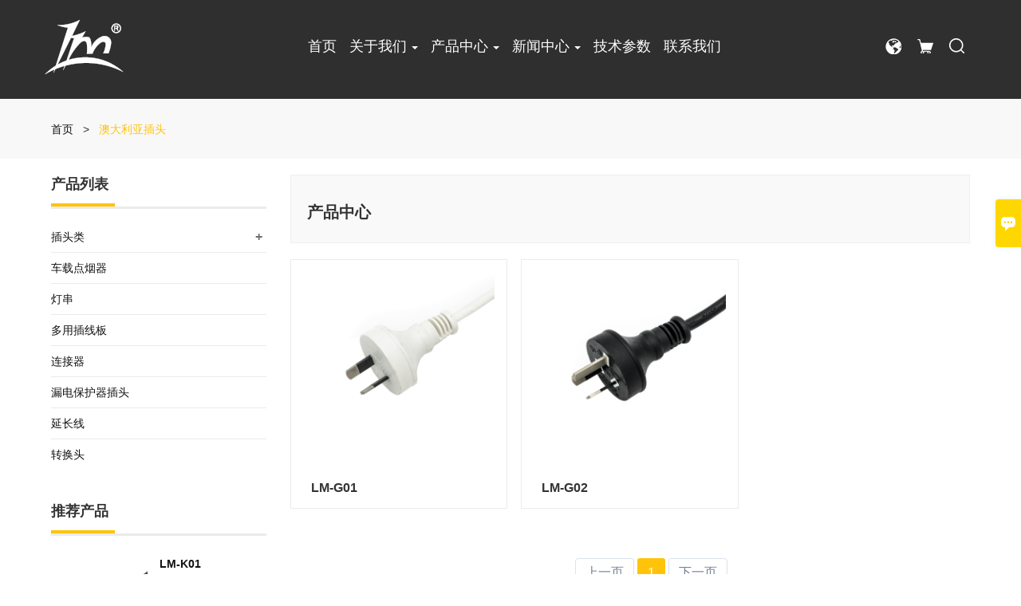

--- FILE ---
content_type: text/html;charset=UTF-8
request_url: http://www.chinalima.cn/products/cat/1386.html
body_size: 10267
content:
<!DOCTYPE html>
<html lang="zh">

<head>
  <meta charset="utf-8" />
  <meta http-equiv="x-ua-compatible" content="ie=edge">
  <meta name="viewport" content="width=device-width, initial-scale=1" />
  <title>澳大利亚插头 - 绍兴市立马电器有限公司</title>
  <meta name="keywords" content="" />
  <meta name="description" content="" />
<link rel="stylesheet" type="text/css" href="/assets/css/animate.css">
<link rel="stylesheet" type="text/css" href="/assets/css/animate1.css">
<!--导航栏样式-->
<link href="/assets/css/sm-nav.css" rel="stylesheet" type="text/css">
<!--幻灯样式-->
<link href="/assets/css/banner.css" rel="stylesheet" type="text/css">
<!--轮播图样式-->
<link href="/assets/css/owl.carousel.css" rel="stylesheet" type="text/css">
<!--样式图标-->
<link rel="stylesheet" type="text/css" href="/assets/css/iconfont2.css">
<!--右侧浮动-->
<link rel="stylesheet" type="text/css" href="/assets/css/kefu3.css">
<!--产品详情页图片展示-->
<link href="/assets/css/img_slide.css" rel="stylesheet" type="text/css">
<link type="text/css" rel="stylesheet" href="/assets/css/jquery.lightbox-0.5.css" media="screen">
<!--证书点击放大查看样式-->
<link rel="stylesheet" type="text/css" href="/assets/css/jquery.fancybox.min.css">
<link rel="stylesheet" type="text/css" href="/assets/css/style1.css">
<link rel="shortcut icon" href="http://www.chinalima.cn/Template/default/Res/images/favicon.ico.html">

<link href="/assets/css/bootstrap.css" rel="stylesheet">
<link href="/assets/css/font-awesome.css" rel="stylesheet">
<link href="/assets/css/animations.css" rel="stylesheet">
<link href="/assets/css/style.css" rel="stylesheet">
<link href="/assets/css/custom.css" rel="stylesheet">
<link rel="stylesheet" href="/assets/css/swiper.min.css"></head>

<body>
<div class="scrollToTop"><i class="icon-up-open-big"></i></div>
<!-- header start -->
<header class="header fixed clearfix navbar navbar-fixed-top">
  <div class="container">
    <div class="row">
      <div class="col-md-3">
        <!-- header-left start -->
        <div class="header-left">
          <!-- logo -->
          <div class="logo smooth-scroll">
            <a href="/"><img id="logo" src="https://ss-res.oss-cn-hangzhou.aliyuncs.com/site_res/168/20230902165015_MsZyAkKc.png" alt="lima"></a>
          </div>
        </div>
        <!-- header-left end -->
      </div>
      <div class="col-md-9">
        <!-- header-right start -->
        <div class="header-right">
          <!-- main-navigation start -->
          <div class="main-navigation animated">
            <!-- navbar start -->
            <nav class="navbar navbar-default" role="navigation">
              <div class="container-fluid">
                <!-- Toggle get grouped for better mobile display -->
                <div class="navbar-header">
                  <button type="button" class="navbar-toggle" data-toggle="collapse" data-target="#navbar-collapse-1">
                    <span class="sr-only">切换导航</span>
                    <span class="icon-bar"></span>
                    <span class="icon-bar"></span>
                    <span class="icon-bar"></span>
                  </button>
                </div>

                <!-- Collect the nav links, forms, and other content for toggling -->
                <div class="collapse navbar-collapse scrollspy smooth-scroll" id="navbar-collapse-1">
                  <ul class="nav navbar-nav navbar-right" style="width:100%;">

                      <li class="dropdown">
                            <a href="/">首页</a>
                      </li>
                      <li class="dropdown">
                          <a href="/posts/2021.html">关于我们</a>
                          <span class="caret"></span>
                          <ul class="dropdown-menu navbar-right">
                              <li><a href="/posts/2021.html" target="_self">关于我们</a></li>
                              <li><a href="http://lima.yidingyi.com.cn/posts/2022.html" target="_self">应用</a></li>
                              <li><a href="http://lima.yidingyi.com.cn/posts/2658.html" target="_self">我们的优势</a></li>
                          </ul>
                      </li>
                      <li class="dropdown">
                          <a href="/products.html">产品中心</a>
                          <span class="caret"></span>
                          <ul class="dropdown-menu navbar-right">
                              <li><a href="/products/cat/1295.html" target="_self">插头类</a></li>
                              <li><a href="/products/cat/1296.html" target="_self">车载点烟器</a></li>
                              <li><a href="/products/cat/1297.html" target="_self">灯串</a></li>
                              <li><a href="/products/cat/1298.html" target="_self">多用插线板</a></li>
                              <li><a href="/products/cat/1299.html" target="_self">连接器</a></li>
                              <li><a href="/products/cat/1382.html" target="_self">漏电保护器插头</a></li>
                              <li><a href="/products/cat/1383.html" target="_self">延长线</a></li>
                              <li><a href="/products/cat/1384.html" target="_self">转换头</a></li>
                          </ul>
                      </li>
                      <li class="dropdown">
                          <a href="/news.html">新闻中心</a>
                          <span class="caret"></span>
                          <ul class="dropdown-menu navbar-right">
                              <li><a href="/news/cat/277.html" target="_self">公司新闻</a></li>
                          </ul>
                      </li>
                      <li class="dropdown">
                            <a href="/posts/cat/1161.html">技术参数</a>
                      </li>
                      <li class="dropdown">
                            <a href="/posts/2025.html">联系我们</a>
                      </li>

                    <li class="hq-icons search_icon" style="float:right">
                      <a href="javascript:void(0)">
                        <img src="/assets/picture/search.png" alt="">
                      </a>
                    </li>
                    <li class="hq-icons" style="float:right">
                      <a href="https://chinalima.1688.com/" target="_blank">
                        <img src="https://ss-res.oss-cn-hangzhou.aliyuncs.com/site_res/168/20230902165008_l74d0noy.png" alt="">
                      </a>
                    </li>
                    <li class="hq-icons" style="float:right">
                      <a href="http://www.limaelec.com/">
                        <img src="https://ss-res.oss-cn-hangzhou.aliyuncs.com/site_res/168/20230902165008_GbChIjxi.png" alt="">
                      </a>
                    </li>
                  </ul>
                  <div class="search_bar">
                    <input class="s_text searchInput" placeholder="搜索" type="text" name="keyword" maxlength="50"
                      size="35" id="keyword" style="margin-top: 18px;" />
                    <input type="submit" class="s_mit subButn" />
                    <script>
                      function getKeyWords() {
                        setTimeout(doGetKeyWords, 200);
                      }

                      function doGetKeyWords() {
                        var keywords = $("#keywords").val();
                        var time = new Date().getTime();
                        var url = "/en/search/hotSearch/t/" + time;
                        $.get(url, {
                            keyword: keywords
                          },
                          function (data) {
                            $(".search_bar .search_key ul>li").remove();
                            var content = JSON.parse(data);
                            $.each(content, function (index, item) {
                              var search_ul = document.getElementById('search_ul');
                              var li = document.createElement("li");
                              li.innerHTML = "<a href='/en/search/?keyword=" + item + "'>" + item + "</a>";
                              search_ul.appendChild(li);
                            });
                          }
                        );
                      }
                      $(function () {
                        $(".subButn").on("click", function () {
                          self.location.href = "/products.html?keywords=" + $(".searchInput").val();
                        })
                        $('.searchInput').bind('keyup', function (event) {
                          if (event.keyCode == "13") {
                            self.location.href = "/products.html?keywords=" + $(".searchInput").val();
                          }
                        });
                      })
                    </script>
                    <div class="search_closed">×</div>
                  </div>

                </div>

              </div>
            </nav>
            <!-- navbar end -->
            <div class="search_bg"></div>
          </div>
          <!-- main-navigation end -->

        </div>
        <!-- header-right end -->

      </div>
    </div>
  </div>
</header>
<!-- header end -->    
  <div class="inner-page-main">
    <div class="bread-crumb" alt="内页" title="">
      <ul>
        <li><a href="/">首页</a></li>
        <li>></li>
        <li><span>澳大利亚插头</span></li>
      </ul>
    </div>
    <div class="inner-page-middle">
      <div class="inner-page-content">
        <div class="inner-page-r">
          <section class="product-key">
            <div class="product-key-box">
              <h1>产品中心</h1>
            </div>
          </section>
          <section class="product-listing">
            <ul>
                <li>
                  <div class="product-item">
                    <div class="product-image">
                      <a href="/products/11049.html" title="LM-G01">
                        <img src="https://ss-res.oss-cn-hangzhou.aliyuncs.com/site_res/168/20231211110808_CRnUih5j.jpg" alt="LM-G01">
                      </a>
                    </div>
                    <div class="product-item-name">
                      <a href="/products/11049.html" title="">
                        <h3>LM-G01</h3>
                      </a>
                    </div>
                  </div>
                </li>
                <li>
                  <div class="product-item">
                    <div class="product-image">
                      <a href="/products/11050.html" title="LM-G02">
                        <img src="https://ss-res.oss-cn-hangzhou.aliyuncs.com/site_res/168/20231211112503_VN5vHxxn.jpg" alt="LM-G02">
                      </a>
                    </div>
                    <div class="product-item-name">
                      <a href="/products/11050.html" title="">
                        <h3>LM-G02</h3>
                      </a>
                    </div>
                  </div>
                </li>
            </ul>
          </section>

          <div class="">
<style>
  .pagination-container {
    display: flex;
    justify-content: center;
    align-items: center;
    padding: 1rem;
    overflow: hidden;
    align-items: baseline;
    width: 100%;
    height: auto;
    position: relative;
    bottom: 0;
  }

  .pagination {
    display: flex;
    font-size: 0.875rem;
    padding-left: 0;
    list-style: none;
    border-radius: 0.25rem;
  }

  .page-link {
    position: relative;
    display: block;
    padding: 10px 20px;
    margin-left: -1px;
    line-height: 1.25;
    color: #4d5969;
    background-color: #fff;
    border: 1px solid #d8e2ef;
    border-radius: 0.25rem;
    font-size: 16px;
  }

  .page-link:hover {
    z-index: 2;
    color: #1657b0;
    text-decoration: none;
    background-color: #edf2f9;
    border-color: #d8e2ef;
  }

  .page-link:focus {
    z-index: 3;
    outline: 0;
    box-shadow: 0 0 0 0.2rem rgba(45, 123, 229, 0.25);
  }

  .page-item {
    margin: 0.25rem;
  }

  .page-item.active .page-link {
    z-index: 3;
    color: #fff;
    background-color: #ffc40a;
    border-color: #ffc40a;
  }

  .page-item.disabled .page-link {
    color: #748194;
    pointer-events: none;
    cursor: auto;
    background-color: #fff;
    border-color: #d8e2ef;
  }

  .page-size {
    margin: 0 1rem 1rem;
  }

  .page-size .custom-select {
    font-size: 0.875rem;
  }

  .page-size .form-control {
    font-size: 0.875rem;
    line-height: 2.1875rem;
    padding: 0 0.5rem 0 0.25rem;
  }

  .pagination-lg .page-link {
    padding: 0.75rem 1.5rem;
    font-size: 1.25rem;
    line-height: 1.5;
  }

  .pagination-lg .page-item:first-child .page-link {
    border-top-left-radius: 0.3rem;
    border-bottom-left-radius: 0.3rem;
  }

  .pagination-lg .page-item:last-child .page-link {
    border-top-right-radius: 0.3rem;
    border-bottom-right-radius: 0.3rem;
  }

  .pagination-sm .page-link {
    padding: 0.25rem 0.5rem;
    font-size: 0.875rem;
    line-height: 1.5;
  }

  .pagination-sm .page-item:first-child .page-link {
    border-top-left-radius: 0.2rem;
    border-bottom-left-radius: 0.2rem;
  }

  .pagination-sm .page-item:last-child .page-link {
    border-top-right-radius: 0.2rem;
    border-bottom-right-radius: 0.2rem;
  }

  .page-total-count {
    /*margin-bottom: 1rem;*/
    margin-right: 0.5rem;
    font-size: 0.875rem;
    font-size: 16px;
  }

  @media screen and (max-width: 992px) and (min-width: 0px) {
    .page-link {
      padding: 10px;
      font-size: 14px;
    }
  }
</style>

<div class="pagination-container" style="width: 100%;">
  <div class="page-total-count">共 2 条</div>
  <ul class="pagination">
    <li class="page-item disabled"><a class="page-link" href="#"
        data-page-num="0">上一页</a></li>
    <li class="page-item active"><a class="page-link" href="#" data-page-num="1">1</a></li>


    <li class="page-item disabled"><a class="page-link" href="#"
        data-page-num="2">下一页</a></li>
  </ul>

</div>

<script>
  (function () {

    function handlePageClick(event) {
      event.preventDefault()
      let pageNum = event.target.dataset.pageNum
      let urlParams = getJsonFromUrl();
      urlParams['page'] = pageNum

      window.location.search = '?' + serializeParams(urlParams)
    }

    let pageItems = document.querySelectorAll('.pagination .page-item .page-link')
    for (let i = 0; i < pageItems.length; i++) {
      pageItems[i].addEventListener('click', handlePageClick)
    }

    function serializeParams(urlParams) {
      let params = []
      for (let key in urlParams) {
        if (urlParams.hasOwnProperty(key)) {
          params.push(key + '=' + urlParams[key])
        }
      }
      return params.join('&')
    }

    function getJsonFromUrl() {
      let url = location.search;
      let result = {};

      if (url) {
        let query = url.substr(1);
        query.split("&").forEach(function (part) {
          let item = part.split("=");
          result[item[0]] = decodeURIComponent(item[1]);
        });
      }
      return result;
    }


  })()
</script>
          </div>
        </div>
        <div class="inner-page-l">
          <div class="sidebar-block">
            <div class="sidebar-box">
              <div class="sidebar-title">
                <span>产品列表</span>
              </div>
              <div class="sidebar-contant sidebar-product">
                  <dl>
                    <dt><a href="/products/cat/1295.html" title="Product Type One"><i></i>插头类</a></dt>
                      <dd><a href="/products/cat/1398.html">中国插头</a></dd>
                      <dd><a href="/products/cat/1385.html">阿根廷插头</a></dd>
                      <dd><a href="/products/cat/1386.html">澳大利亚插头</a></dd>
                      <dd><a href="/products/cat/1387.html">巴西插头</a></dd>
                      <dd><a href="/products/cat/1388.html">北美插头</a></dd>
                      <dd><a href="/products/cat/1389.html">丹麦插头</a></dd>
                      <dd><a href="/products/cat/1390.html">韩国插头</a></dd>
                      <dd><a href="/products/cat/1391.html">南非插头</a></dd>
                      <dd><a href="/products/cat/1392.html">欧洲多国插头</a></dd>
                      <dd><a href="/products/cat/1393.html">日本插头</a></dd>
                      <dd><a href="/products/cat/1394.html">瑞士插头</a></dd>
                      <dd><a href="/products/cat/1395.html">以色列插头</a></dd>
                      <dd><a href="/products/cat/1396.html">意大利插头</a></dd>
                      <dd><a href="/products/cat/1397.html">英国插头</a></dd>
                      <dd><a href="/products/cat/1399.html">中国台湾插头</a></dd>
                  </dl>
                  <dl>
                    <dt><a href="/products/cat/1296.html" title="Product Type One"><i></i>车载点烟器</a></dt>
                  </dl>
                  <dl>
                    <dt><a href="/products/cat/1297.html" title="Product Type One"><i></i>灯串</a></dt>
                  </dl>
                  <dl>
                    <dt><a href="/products/cat/1298.html" title="Product Type One"><i></i>多用插线板</a></dt>
                  </dl>
                  <dl>
                    <dt><a href="/products/cat/1299.html" title="Product Type One"><i></i>连接器</a></dt>
                  </dl>
                  <dl>
                    <dt><a href="/products/cat/1382.html" title="Product Type One"><i></i>漏电保护器插头</a></dt>
                  </dl>
                  <dl>
                    <dt><a href="/products/cat/1383.html" title="Product Type One"><i></i>延长线</a></dt>
                  </dl>
                  <dl>
                    <dt><a href="/products/cat/1384.html" title="Product Type One"><i></i>转换头</a></dt>
                  </dl>
              </div>
            </div>
            <div class="sidebar-box sidebar-featured">
              <div class="sidebar-title">
                <span>推荐产品</span>
              </div>

              <div class="sidebar-contant">
                <ul>
                    <li>
                      <div class="item">
                        <div class="pro-media">
                          <a href="/products/9950.html">
                            <img alt="LM-K01" src="https://ss-res.oss-cn-hangzhou.aliyuncs.com/site_res/168/20231123161608_w2Jt5LXL.jpg">
                          </a>
                        </div>
                        <div class="pro-detail-info">
                          <div class="th"><a href="/products/9950.html">LM-K01</a></div>
                          <span><a class="btn" href="/products/9950.html">More</a></span>
                        </div>
                      </div>
                    </li>
                    <li>
                      <div class="item">
                        <div class="pro-media">
                          <a href="/products/11142.html">
                            <img alt="LM-P12" src="https://ss-res.oss-cn-hangzhou.aliyuncs.com/site_res/168/20231027112234_LD0EU2hA.jpg">
                          </a>
                        </div>
                        <div class="pro-detail-info">
                          <div class="th"><a href="/products/11142.html">LM-P12</a></div>
                          <span><a class="btn" href="/products/11142.html">More</a></span>
                        </div>
                      </div>
                    </li>
                    <li>
                      <div class="item">
                        <div class="pro-media">
                          <a href="/products/11145.html">
                            <img alt="LM-P16" src="https://ss-res.oss-cn-hangzhou.aliyuncs.com/site_res/168/20231027112417_c8PDZPGu.jpg">
                          </a>
                        </div>
                        <div class="pro-detail-info">
                          <div class="th"><a href="/products/11145.html">LM-P16</a></div>
                          <span><a class="btn" href="/products/11145.html">More</a></span>
                        </div>
                      </div>
                    </li>
                    <li>
                      <div class="item">
                        <div class="pro-media">
                          <a href="/products/11146.html">
                            <img alt="LM-P17" src="https://ss-res.oss-cn-hangzhou.aliyuncs.com/site_res/168/20231027112509_bwZklHMZ.jpg">
                          </a>
                        </div>
                        <div class="pro-detail-info">
                          <div class="th"><a href="/products/11146.html">LM-P17</a></div>
                          <span><a class="btn" href="/products/11146.html">More</a></span>
                        </div>
                      </div>
                    </li>
                </ul>
              </div>
            </div>
            <div class="sidebar-box sidebar-contact">
              <div class="sidebar-title">
                <span>联系我们</span>
              </div>
              <div class="sidebar-contant">
                <div class="mb-20">
                  <div class="inner-title"><i class="iconfont">&#xec76;</i></div>
                  <ul>
                    <li><a href="#">     <p>(+86) 0575-82416999</p>
                        <p>(+86) 18867612838</p>
                        <p>(+86) 13486051886</p></a></li>
                  </ul>
                </div>
                <div class="mb-20">
                  <div class="inner-title"><i class="iconfont">&#xe624;</i></div>
                  <ul>
                    <li><a href="#">   <p>sales@chinalima.cn</p>
                        <p>chenhang@chinalima.cn</a></li>
                  </ul>
                </div>
                <div class="mb-20">
                  <div class="inner-title"><i class="iconfont">&#xe606;</i></div>
                  <ul>
                    <li><a href="#">           <p>(+86) 0575-82411377</p></a></li>
                  </ul>
                </div>
              </div>
            </div>
          </div>
        </div>
      </div>
    </div>



  </div>

<!-- footer start -->
<footer id="footer">

  <!-- .footer start -->
  <div class="footer section footer_agile_w3ls">
    <div class="container2" style="width:90%;margin:0 auto;">
      <div class="space"></div>
      <div class="row">
        <div class="agileits_w3layouts_footer_grids">
          <div class="col-md-2  footer-w3-agileits" style="padding-right:50px;box-sizing:border-box;width:20.666667%">
            <img src="https://ss-res.oss-cn-hangzhou.aliyuncs.com/site_res/168/20230902165015_MsZyAkKc.png" alt="logo" style="margin-bottom:19px;">
            <p style="font-size:1em;line-height:2.2em">绍兴市立马电器有限公司成立于2002年，位于绍兴市上虞区，是一家专业的电线电缆、插头插座生产型企业。</p>
          </div>
          <div class="col-md-2 footer-agileits" style="margin-left:6.5rem;">
            <h3>联系方式</h3>
            <div class="line" style="width:20px;height:2px;background:#ffc400;margin-bottom:44px;"></div>
            <i class="fa fa1 fa-map-marker" style="float:left;"></i>
            <p class="contacts" style="float:right;width:90%;line-height:2.2em;">中国浙江省绍兴市上虞区驿亭镇五夫工业区驿五东路7号</p>
            <div class="clearfix"></div>

            <p class="contacts" style="line-height:2.2em;"><i class="fa fa1 fa-phone" style="padding-right:10px;"></i>
              +86 0575-82416999<br>
+86 18867612838<br>
+86 13486051886</p>

            <p class="contacts" style="line-height:2.2em;"><i class="fa  fa1 fa-envelope"
                style="padding-right:10px;"></i>
              chenhang@chinalima.cn<br>
sales@chinalima.cn
            </p>

          </div>
          <div class="col-md-2 footer-wthree" style="margin-left:9rem;">
            <h3>快速导航</h3>
            <div class="line" style="width:20px;height:2px;background:#ffc400;margin-bottom:38px;"></div>
            <ul>
                <li>&gt;<a href="/posts/2021.html">关于我们</a></li>
                <li>&gt;<a href="/products.html">产品中心</a></li>
                <li>&gt;<a href="/posts/cat/1161.html">技术参数</a></li>
                <li>&gt;<a href="/news.html">新闻中心</a></li>
                <li>&gt;<a href="/posts/2025.html">联系我们</a></li>
            </ul>
          </div>

          <div class="col-md-2 footer-agileits-w3layouts">
            <h3>产品类别</h3>
            <div class="line" style="width:20px;height:2px;background:#ffc400;margin-bottom:38px;"></div>
            <ul>
                <li>&gt;<a href="/products/cat/1295.html">插头类</a></li>
                <li>&gt;<a href="/products/cat/1296.html">车载点烟器</a></li>
                <li>&gt;<a href="/products/cat/1297.html">灯串</a></li>
                <li>&gt;<a href="/products/cat/1298.html">多用插线板</a></li>
                <li>&gt;<a href="/products/cat/1299.html">连接器</a></li>
                <li>&gt;<a href="/products/cat/1382.html">漏电保护器插头</a></li>
                <li>&gt;<a href="/products/cat/1383.html">延长线</a></li>
                <li>&gt;<a href="/products/cat/1384.html">转换头</a></li>
            </ul>
          </div>

          <div class="col-md-3 footer-agileits-w3layouts" style="width:20%">
            <h3>在线留言</h3>
            <div class="line" style="width:20px;height:2px;background:#ffc400;margin-bottom:48px;"></div>
            <p style="margin-bottom:35px;">请与我们联系，我们将尽快给予回复。</p>
            <div class="form-group has-feedback">
              <a href="/posts/2025.html" style="    display: block;
    background: #ffc400;
    text-align: center;
    color: #ffffff;
    height: 40px;
    line-height: 40px;
    font-weight: bold;">联系我们</a>
            </div>
            <ul class="social-links">
              <li class="facebook"><a target="_blank" href=""><i
                    class="fa fa-facebook"></i></a></li>
              <li class="twitter"><a target="_blank" href=""><i class="fa fa-twitter"></i></a>
              </li>
              <li class="googleplus"><a target="_blank" href=""><i
                    class="fa fa-google-plus"></i></a></li>
              <li class="skype"><a target="_blank" href=""><i class="fa fa-skype"></i></a></li>
              <li class="linkedin"><a target="_blank" href=""><i
                    class="fa fa-linkedin"></i></a></li>
              <li class="youtube"><a target="_blank" href=""><i class="fa fa-youtube"></i></a>
              </li>
            </ul>
          </div>
          <div class="clearfix"></div>

        </div>


        <div class="col-sm-6">
          <div class="footer-content">


            <div class="widget-content">

              <br>




            </div>

          </div>
        </div>
      </div>
    </div>
  </div>
  <!-- .footer end -->

  <!-- .subfooter start -->
  <div class="subfooter">
    <div class="container">
      <div class="row">
        <div class="col-md-12">
          <p class="text-center">
            <p><span
                style="color: rgb(255, 255, 255); font-family: Arial, Arial; font-size: 15px; text-align: center; background-color: rgb(2, 2, 2);"><img
                  src="/assets/picture/1641373074828083.jpg" title="ipv6.jpg" alt="ipv6.jpg" width="73" height="30"
                  style="width: 73px; height: 30px;">版权所有 © 2019.技术支持：浙江一览&nbsp; 备案号：</span><a
                href="http://beian.miit.gov.cn" target="_blank" title="beian.miit.gov.cn"><span
                  style="color: rgb(255, 255, 255); font-family: Arial, Arial; font-size: 15px; text-align: center; background-color: rgb(2, 2, 2);">浙ICP备20000748号-2</span></a>
                  <a target="_blank" href="https://ss.yidingyi.com.cn/opsadmin/168/site/settings.html" style="color: rgb(255, 255, 255); font-family: Arial, Arial; font-size: 15px; text-align: center; background-color: rgb(2, 2, 2);">管理后台</a>
            </p>
        </div>
      </div>
    </div>
  </div>
  <!-- .subfooter end -->


</footer>
<link rel="stylesheet" href="/assets/css/iconfont1.css">

<div class="im">
  <label class="im-l" for="select"><i class="iconfont">&#xe697;</i></label>
  <input type="checkbox" id="select">
  <div class="box">
    <ul>
      <li><a href="#"><i class="iconfont img-skype"><svg style="width:28px;height:28px;" t="1576219037582" class="icon"
              viewbox="0 0 1024 1024" version="1.1" xmlns="http://www.w3.org/2000/svg" p-id="1110" width="200"
              height="200">
              <path class="qq"
                d="M511.500488 512.499512m-511.500488 0a511.500488 511.500488 0 1 0 1023.000976 0 511.500488 511.500488 0 1 0-1023.000976 0Z"
                fill="#1BC1FA" p-id="1111"></path>
              <path
                d="M784.234146 572.440976c8.178014 0 16.273108 0.253752 24.282287 0.728288-16.961436-38.434466-42.247742-69.886751-58.977405-90.331785 2.822244-8.482716 11.30496-56.536788-25.443153-90.453666v-2.827239c0-132.850263-96.103149-231.785647-214.822213-231.785647-118.717065 0-214.82521 96.107145-214.825209 231.785647v2.827239c-33.915879 33.915879-25.437159 81.969951-19.782681 90.453666-25.444152 28.265397-73.49223 87.62343-76.320469 155.461182 0 16.961436 2.827239 45.226833 11.305959 56.531794 11.305959 14.133198 39.570357-2.827239 62.186272-48.054073 5.650482 19.788675 19.78368 53.709549 50.876316 93.281905-50.876316 11.302962-65.009514 62.186271-48.049077 90.450669 11.305959 19.788675 39.570357 33.920874 87.624429 33.920874 78.496343 0 115.815899-19.378076 134.378771-35.711126C492.644901 814.680414 490.520976 800.136617 490.520976 785.233171c0-117.522232 131.500581-212.792195 293.71317-212.792195z"
                fill="#FFFFFF" p-id="1112"></path>
              <path
                d="M514.925143 819.204995c5.654478 0 11.309955 2.82624 14.132199 5.649483 16.960437 16.960437 53.709549 39.575352 138.50674 39.575352 48.054072 0 76.320468-16.960437 87.625428-33.920874 16.960437-28.264398 2.827239-79.147707-48.054072-90.450669 31.092636-39.572355 45.225834-73.493229 50.881311-93.281905 19.787676 45.226833 50.881311 62.18727 62.186271 48.054073 2.827239-11.30496 5.650482-39.570357 5.650482-56.531794-1.93511-23.223321-8.508691-45.121936-17.337069-65.128398-8.009179-0.475536-16.104273-0.729288-24.282287-0.729287-162.212589 0-293.713171 95.269963-293.71317 212.792195 0 14.903446 2.123926 29.447243 6.147996 43.485533a88.18688 88.18688 0 0 0 4.122973-3.864226c2.827239-2.823243 8.481717-5.649483 14.133198-5.649483z"
                fill="#FFFFFF" opacity=".4" p-id="1113"></path>
            </svg></i></a>
        <div class="qq-box"
          style="position:absolute;z-index:9999;left:-235px;width:200px;top:5px;box-shadow:5px 5px 5px rgba(0,0,0,0.2);    border:5px solid #fed700;">
          <p><img src="/assets/picture/1576220730590311.png" title="1576220730590311.png" alt="图片1.png"></p>
        </div>



      </li>
      <li><a href="#"><i class="iconfont img-whatsapp">&#xe72c;</i></a>
        <div class="tel-box"
          style="position:absolute;z-index:9999;left:-235px;width:200px;top:30px;background:#fff;padding:10px 0;box-shadow:5px 5px 5px rgba(0,0,0,0.2);    border:5px solid #fed700;">
          <p>(+86) 0575-82416999</p>
          <p>(+86) 18867612838</p>
          <p>(+86)&nbsp;13486051886</p>
        </div>



      </li>
      <li><a href="100.html"><i class="iconfont img-envelope">&#xe61d;</i></a></li>
      <!-- <li><a href="#"><i class="iconfont img-user">&#xe8f8;</i></a></li> -->
    </ul>
  </div>
</div>
<style>
  .form-control-feedback {
    top: 14px !important
  }

  .qq-box,
  .tel-box {
    display: none;
  }

  .qq-box img {
    display: block;
  }

  .im li:nth-child(1):hover .qq-box {
    display: block;
  }

  .im li:nth-child(2):hover .tel-box {
    display: block;
  }

  .tel-box p,
  .qq-box p {
    margin: 0;
    font-weight: bold;
    line-height: 30px;

  }
</style>
<script type="text/javascript" src="/assets/js/jquery.min2.js"></script>
<!--动态加载-->
<script src="/assets/js/wow.js" id="WOW"></script>
<script>
    new WOW().init();
</script>
<!--轮播图-->
<script src="/assets/js/owl.carousel.min.js"></script>
<script src="/assets/js/custom2.js"></script>


<!--菜单栏js-->
<!-- SmartMenus jQuery plugin -->
<script type="text/javascript" src="/assets/js/jquery.smartmenus.js"></script>
<!-- SmartMenus jQuery init -->
<script type="text/javascript">
    // SmartMenus init
    $(function () {
        $('#main-menu').smartmenus({
            subMenusSubOffsetX: 1,
            subMenusSubOffsetY: -8
        });
    });

    // SmartMenus mobile menu toggle button
    $(function () {
        var $mainMenuState = $('#main-menu-state');
        if ($mainMenuState.length) {
            // animate mobile menu
            $mainMenuState.change(function (e) {
                var $menu = $('#main-menu');
                if (this.checked) {
                    $menu.hide().slideDown(250, function () {
                        $menu.css('display', '');
                    });
                } else {
                    $menu.show().slideUp(250, function () {
                        $menu.css('display', '');
                    });
                }
            });
            // hide mobile menu beforeunload
            $(window).bind('beforeunload unload', function () {
                if ($mainMenuState[0].checked) {
                    $mainMenuState[0].click();
                }
            });
        }
    });
</script>
<!--导航栏置顶固定-->

<!--banner-->
<script src="/assets/js/jquery.flexslider-min.js"></script>
<script type="text/javascript">
    $('.flexslider').flexslider();
</script>

<!--返回顶部-->
<script type="text/javascript">
    $(function () {
        showScroll();
        function showScroll() {
            $(window).scroll(function () {
                var scrollValue = $(window).scrollTop();
                scrollValue > 100 ? $('div[class=scroll]').fadeIn() : $('div[class=scroll]').fadeOut();
            });
            $('#scroll').click(function () {
                $("html,body").animate({
                    scrollTop: 0
                }, 200);
            });
        }
    })
</script>
<!--产品折叠列表-->
<script type="text/javascript" src="/assets/js/sidebar-product.js"></script>
<script type="text/javascript">
    $(function () {
        initSidebarClicker('span', '+', '-')
    })
</script>
<!--产品详情页图片展示-->
<script type="text/javascript" src="/assets/js/product_slide.js"></script>

<script type="text/javascript" src="/assets/js/jquery.lightbox-0.5.js"></script>
<script>
    $('.ps-current a').lightBox();
</script>
<!--证书图片点击放大-->
<script src="/assets/js/jquery.fancybox.min.js"></script>
<!-- JavaScript -->

<script type="text/javascript" src="/assets/js/bootstrap.min2.js"></script>
<script type="text/javascript" src="/assets/js/modernizr.js"></script>
<script type="text/javascript" src="/assets/js/isotope.pkgd.min.js"></script>
<script type="text/javascript" src="/assets/js/jquery.backstretch.min.js"></script>
<script type="text/javascript" src="/assets/js/jquery.appear.js"></script>

<!-- Custom Scripts -->
<script type="text/javascript" src="/assets/js/custom1.js"></script>
<script type="text/javascript">
    $(document).ready(function () {
        $('.counter-value').each(function () {
            $(this).prop('Counter', 0).animate({
                Counter: $(this).text()
            }, {
                duration: 3500,
                easing: 'swing',
                step: function (now) {
                    $(this).text(Math.ceil(now));
                }
            });
        });
    });
</script><!-- 统计代码 -->
<!-- 网站自身的统计代码 -->
<script src="/public/web-analytics.1.0.js"></script>




<!-- 百度资源代码 -->





<!-- 美洽代码 -->


<!-- 返回顶部代码 -->
<script>
  function topFunction() {
    document.body.scrollTop = 0;
    document.documentElement.scrollTop = 0;
  }
</script>


<!-- 其他 -->
<script>
  function topFunction() {
    document.body.scrollTop = 0;
    document.documentElement.scrollTop = 0;
  }
</script>
<script>
  $(function () {
    $(".subButn").on("click", function () {
      self.location.href = "/products.html?keywords=" + $(".searchInput").val();
    })
    $('.searchInput').bind('keyup', function (event) {
      if (event.keyCode == "13") {
        self.location.href = "/products.html?keywords=" + $(".searchInput").val();
      }
    });
  })
</script>

<script type="text/javascript">
  $(function () {
    currStyle($(".nav_2"));
  })
  var currUrl = window.location.href;
  var currStyle = function (links) {
    links.each(function () {
      var url = $(this).attr('href');
      if (currUrl.indexOf(url) != -1) {
        $(this).addClass("active");
        return false;
      }
    });
  }
</script>
</body>

</html>


--- FILE ---
content_type: text/css
request_url: http://www.chinalima.cn/assets/css/banner.css
body_size: 2299
content:
/* HTML5 display-role reset for older browsers */
 
/* Browser Resets */
.banner_sy{
	background-color: #fff;
}
.slides{
	text-align: center;
	overflow: hidden;
	display: block;
}
.flex-container a:active,
.flexslider a:active {outline: none;}
.slides,
.flex-control-nav,
.flex-direction-nav {margin: 0; padding: 0; list-style: none;z-index: 2;} 

/* FlexSlider Necessary Styles
*********************************/ 
.flexslider {
	width: 100%;
	overflow: hidden;
}
.flexslider.wap{display: none;}
.flexslider .slides > li {display: none;} /* Hide the slides before the JS is loaded. Avoids image jumping */
.flexslider .slides img {
	width: 100%;
	display: block;
	text-align: center;
	overflow: hidden;
	margin-right: auto;
	margin-left: auto;
}
/* Clearfix for the .slides element */
.slides:after {content: "."; display: block; clear: both; visibility: hidden; line-height: 0; height: 0;} 
html[xmlns] .slides {display: block;} 
* html .slides {height: 1%;}

/* No JavaScript Fallback */
/* If you are not using another script, such as Modernizr, make sure you
 * include js that eliminates this class on page load */
.no-js .slides > li:first-child {display: block;}


/* FlexSlider Default Theme
*********************************/
.flexslider {
	position: relative;
	zoom: 1;
	z-index: 2;
}
.flexslider .slides {zoom: 1;}
.flexslider .slides > li {position: relative;}
/* Suggested container for "Slide" animation setups. Can replace this with your own, if you wish */
.flex-container {zoom: 1; position: relative;}

/* Caption style */
/* IE rgba() hack */
.flex-caption {background:none; -ms-filter:progid:DXImageTransform.Microsoft.gradient(startColorstr=#4C000000,endColorstr=#4C000000);
filter:progid:DXImageTransform.Microsoft.gradient(startColorstr=#4C000000,endColorstr=#4C000000); zoom: 1;}
.flex-caption {width: 96%; padding: 2%; position: absolute; left: 0; bottom: 0; background: rgba(0,0,0,.3); color: #fff; text-shadow: 0 -1px 0 rgba(0,0,0,.3); font-size: 14px; line-height: 18px;}

/* Direction Nav */
.flex-direction-nav{ width:100%; }
.flex-direction-nav li{position: absolute; bottom: 45%;}
.flex-direction-nav li:nth-child(1){ left:15px;}
.flex-direction-nav li:nth-child(2){ right:15px;}
.flex-direction-nav li a {
	width: 45px;
	height: 45px;
	margin: -13px 0 0;
	display: block;
	border-radius: 50%;
	overflow: hidden;
	cursor: pointer;
	background-position: 0 0;
	z-index: 1;
	font-size: 0;
	text-align: center;
	background-color: #e1e1e1;
}
.flexslider:hover a.next, .flexslider:hover a.prev{
	filter:alpha(opacity=100); /*IE滤镜，透明度50%*/
	-moz-opacity:1; /*Firefox私有，透明度50%*/
	opacity:1;/*其他，透明度50%*/
	
}
.flex-direction-nav li a.next:before {
	font-family: "iconfont" !important;
	content: "\e61a";
    font-style: normal;
    font-weight: bold;
    speak: none;
    -webkit-font-smoothing: antialiased;
    text-transform: none;
    font-size: 16px;
	color: #fff;
	line-height: 45px;
}
.flex-direction-nav li a.prev:before {
	font-family: "iconfont" !important;
 	content: "\e7d1";
    font-style: normal;
    font-weight: bold;
    speak: none;
    -webkit-font-smoothing: antialiased;
    text-transform: none;
    font-size: 16px;
	color: #fff;
	line-height: 47px;
}
.flex-direction-nav li a.prev:hover{
	background-color: #121212;
}
.flex-direction-nav li a.next:hover{
	background-color: #121212;
}

/* Control Nav */
.flex-control-nav {
	width: 100%;
	position: absolute;
	bottom: 2%;
	text-align: center;
	overflow: hidden;
	height: 20px;
}
.flex-control-nav li {
	display: inline-block;
	zoom: 1;
*display: inline;
margin: 0px 5px 0px 5px;
vertical-align: middle;
}

.flex-control-nav li a {
	width: 9px;
	height: 9px;
	display: block;
	cursor: pointer;
	text-indent: -9999px;
	background: #909090;
    border: 3px solid #909090;
	border-radius: 50%;
}
.flex-control-nav li a:hover {
	background: #fff;
}
.flex-control-nav li a.active {
	width: 9px;
	height: 9px;
	cursor: default;
	background: #fff;
}

/*文字*/
.banner-text{ width: 100%; height: 100%; position: absolute; top: 0; left: 0;}
.banner-text-c{ width: 90%; height: 100%; max-width: 1170px; margin: auto; position: relative;}
.banner-text-c .itme{ position: absolute; top: 30%; right: 0; width: 40%; text-align: left; }
.flexslider .slides > li:nth-child(1n+2) .itme{ left: 0; right: auto;} 
.banner-text-c .itme .th{
	font-size: 38px;
    color: #121212;
	margin-bottom: 20px;
	border-bottom: 1px solid #121212;
	text-transform:uppercase;
	padding-bottom: 10px;
	display: inline-block;
	}
.banner-text-c .itme p{
	color: #363f4d;
font-size: 12px;
line-height: 18px;
margin-bottom: 20px;
display: -webkit-box;
-webkit-box-orient: vertical;
-webkit-line-clamp: 3;
overflow: hidden;
max-height: 84px;
}
.banner-text-c .itme span{ display: block; width: 100%;}
.banner-text-c .itme span a{
	-webkit-transition: all 300ms ease-in;
    -moz-transition: all 300ms ease-in;
    -ms-transition: all 300ms ease-in;
    -o-transition: all 300ms ease-in;
    transition: all 300ms ease-in;
    position: relative;
    font-size: 14px;
    line-height: 30px;
    padding: 10px 35px;
    background: transparent;
    display: inline-block;
  	background: #121212;
  	color: #fff;
}
.banner-text-c .itme span a:hover{
	color:#121212;
	background: #fff;
}
@media screen and (max-width:1044px){
.banner-text-c .itme .th {font-size: 30px;}
.banner-text-c .itme p{
font-size: 16px;
line-height: 24px;
margin-bottom: 20px;
display: -webkit-box;
-webkit-box-orient: vertical;
-webkit-line-clamp: 2;
overflow: hidden;
max-height: 48px;
}
}
@media screen and (max-width:768px){
.flexslider.wap{display: block;}
.banner-text-c .itme{top: 20%; }
.banner-text-c .itme .th {font-size:  18px;}
.banner-text-c .itme p{ display: none;}
.banner-text-c .itme span a{
	font-size: 14px;
	line-height: 28px;
	padding: 0px 10px;
}
.flex-direction-nav li{position: absolute; bottom: 35%;}
.flex-direction-nav li:nth-child(1){ left: 5px;}
.flex-direction-nav li:nth-child(2){ right: 5px;}
.flex-direction-nav li a {
	width: 30px;
	height: 30px;
	opacity:0.5;
}
.flex-direction-nav li a.next:before {
    font-size: 13px;
	line-height: 30px;
}
.flex-direction-nav li a.prev:before{
	font-size: 12px;
	line-height: 32px;
}

}
@media screen and (max-width: 480px){
.banner-text-c .itme .th { font-size: 16px; font-weight: normal; margin-bottom: 6px;}
.banner-text-c .itme span a {
    line-height: 22px;
    padding: 0px 10px;
	font-weight: normal;
}
}

--- FILE ---
content_type: text/css
request_url: http://www.chinalima.cn/assets/css/iconfont2.css
body_size: 96627
content:
@font-face {
  font-family: "iconfont";
  src: url('../font/iconfont-t=1540179984017.eot');
  /* IE9*/
  src: url('../font/iconfont-t=1540179984017.eot') format('embedded-opentype'),
    /* IE6-IE8 */
    url('[data-uri]') format('woff'),
    url('../font/iconfont-t=1540179984017.ttf') format('truetype'),
    /* chrome, firefox, opera, Safari, Android, iOS 4.2+*/
    url('http://www.chinalima.cn/Template/default/Res/iconfont/iconfont.svg-t=1540179984017.html') format('svg');
  /* iOS 4.1- */
}

.iconfont {
  font-family: "iconfont" !important;
  font-size: 16px;
  font-style: normal;
  -webkit-font-smoothing: antialiased;
  -moz-osx-font-smoothing: grayscale;
}

.icon-suoxiao:before {
  content: "\e67b";
}

.icon-tupian:before {
  content: "\e67c";
}

.icon-Pinterest:before {
  content: "\e610";
}

.icon-xinlang:before {
  content: "\e67d";
}

.icon-tuichu:before {
  content: "\e67f";
}

.icon-dianhua1:before {
  content: "\e607";
}

.icon-gouwuche:before {
  content: "\e680";
}

.icon-qiehuanqiyou:before {
  content: "\e78d";
}

.icon-wenti:before {
  content: "\e7a7";
}

.icon-jiantou1:before {
  content: "\e611";
}

.icon-tupian1:before {
  content: "\e682";
}

.icon-guanbi:before {
  content: "\e683";
}

.icon-gouwuche1:before {
  content: "\e684";
}

.icon-weixin:before {
  content: "\e685";
}

.icon-tupian2:before {
  content: "\e686";
}

.icon-tuichu1:before {
  content: "\e687";
}

.icon-shouye:before {
  content: "\e688";
}

.icon-xiazai:before {
  content: "\e612";
}

.icon-gouwuche2:before {
  content: "\e689";
}

.icon-guanbi1:before {
  content: "\e68a";
}

.icon-suoxiao1:before {
  content: "\e68b";
}

.icon-yinle:before {
  content: "\e68c";
}

.icon-dianhua:before {
  content: "\e605";
}

.icon-xiazai1:before {
  content: "\e623";
}

.icon-pdf:before {
  content: "\e785";
}

.icon-gouwuche3:before {
  content: "\e68f";
}

.icon-gouwuche4:before {
  content: "\e690";
}

.icon-facebook:before {
  content: "\e616";
}

.icon-shoucang:before {
  content: "\e691";
}

.icon-exit:before {
  content: "\e693";
}

.icon-liuyan:before {
  content: "\e697";
}

.icon-dianhua2:before {
  content: "\e608";
}

.icon-touxiang:before {
  content: "\e698";
}

.icon-dianhua3:before {
  content: "\e614";
}

.icon-shoucang1:before {
  content: "\e699";
}

.icon-QQ:before {
  content: "\e69a";
}

.icon-suo:before {
  content: "\e69b";
}

.icon-tupian3:before {
  content: "\e69c";
}

.icon-yaochi:before {
  content: "\e69d";
}

.icon-facebook1:before {
  content: "\e620";
}

.icon-shoucang2:before {
  content: "\e69e";
}

.icon-shouye1:before {
  content: "\e69f";
}

.icon-lajixiang:before {
  content: "\e6a0";
}

.icon-dianhua4:before {
  content: "\e61b";
}

.icon-liuyan1:before {
  content: "\e6a1";
}

.icon-wenjian:before {
  content: "\e625";
}

.icon-xiazai2:before {
  content: "\e629";
}

.icon-jiantou2:before {
  content: "\e62a";
}

.icon-jiantou3:before {
  content: "\e62b";
}

.icon-youxiang1:before {
  content: "\e62f";
}

.icon-dianhua5:before {
  content: "\e619";
}

.icon-xiazai01:before {
  content: "\e630";
}

.icon-qian:before {
  content: "\e6a5";
}

.icon-liuyan2:before {
  content: "\e6cc";
}

.icon-fangdajing:before {
  content: "\e6a9";
}

.icon-tupian4:before {
  content: "\e6aa";
}

.icon-icon01:before {
  content: "\e6ab";
}

.icon-xiazai3:before {
  content: "\e631";
}

.icon-music:before {
  content: "\e6ad";
}

.icon-trashbin:before {
  content: "\e6ae";
}

.icon-tuichu2:before {
  content: "\e6af";
}

.icon-youxiang:before {
  content: "\e61d";
}

.icon-music1:before {
  content: "\e6b0";
}

.icon-wujiaoxingshixin:before {
  content: "\e6b1";
}

.icon-iconfontxiazai:before {
  content: "\e632";
}

.icon-xitong:before {
  content: "\e6b2";
}

.icon-suoxiao2:before {
  content: "\e6b3";
}

.icon-suoxiao3:before {
  content: "\e6b4";
}

.icon-guanbi2:before {
  content: "\e6b5";
}

.icon-lajixiang1:before {
  content: "\e6b6";
}

.icon-guanbi3:before {
  content: "\e6b8";
}

.icon-weixin1:before {
  content: "\e6b9";
}

.icon-ttpodicon1:before {
  content: "\e6bb";
}

.icon-phone:before {
  content: "\e601";
}

.icon-101:before {
  content: "\e6bc";
}

.icon-1011:before {
  content: "\e6bd";
}

.icon-suo4:before {
  content: "\e6be";
}

.icon-icon05:before {
  content: "\e633";
}

.icon-suo1:before {
  content: "\e6bf";
}

.icon-jianyingdownload:before {
  content: "\e6c5";
}

.icon-jiantou4:before {
  content: "\e634";
}

.icon-diannao:before {
  content: "\e6c1";
}

.icon-lock:before {
  content: "\e6c2";
}

.icon-87:before {
  content: "\e6c3";
}

.icon-wujiaoxing:before {
  content: "\e6c4";
}

.icon-ttpodicon:before {
  content: "\e6a6";
}

.icon-llfollowsort:before {
  content: "\e639";
}

.icon-paizhao:before {
  content: "\e78f";
}

.icon-youxiang2:before {
  content: "\e624";
}

.icon-tupian5:before {
  content: "\e6c6";
}

.icon-icon:before {
  content: "\e604";
}

.icon-gouwuche5:before {
  content: "\e6c7";
}

.icon-ds:before {
  content: "\e6c8";
}

.icon-fangdajing1:before {
  content: "\e6c9";
}

.icon-dongtaiyemianxiaotubiao03:before {
  content: "\e6ca";
}

.icon-fangdajing2:before {
  content: "\e6cb";
}

.icon-guanbi4:before {
  content: "\e6cd";
}

.icon-suo2:before {
  content: "\e6ce";
}

.icon-diannao1:before {
  content: "\e6cf";
}

.icon-xiazai4:before {
  content: "\e6b7";
}

.icon-msnui-home-inverse:before {
  content: "\e6d0";
}

.icon-msnui-pc:before {
  content: "\e6d1";
}

.icon-icon2:before {
  content: "\e6d2";
}

.icon-icon33:before {
  content: "\e6d3";
}

.icon-qq:before {
  content: "\e6d4";
}

.icon-fangdajing3:before {
  content: "\e6d5";
}

.icon-liuyanicon:before {
  content: "\e6d6";
}

.icon-icon1:before {
  content: "\e602";
}

.icon-baidu:before {
  content: "\e7df";
}

.icon-diannao2:before {
  content: "\e6d8";
}

.icon-xiazai5:before {
  content: "\e63b";
}

.icon-fangdajing4:before {
  content: "\e6d9";
}

.icon-jiantou:before {
  content: "\e61a";
}

.icon-wenjian1:before {
  content: "\e676";
}

.icon-xiazai6:before {
  content: "\e7a3";
}

.icon-weibiaoti11:before {
  content: "\e63c";
}

.icon-ren:before {
  content: "\e6db";
}

.icon-xihebiaozhunyuanjian439:before {
  content: "\e60a";
}

.icon-tupian6:before {
  content: "\e6dd";
}

.icon-icon11:before {
  content: "\e63d";
}

.icon-dianzan:before {
  content: "\e83b";
}

.icon-iconfontnanshangjia:before {
  content: "\e6de";
}

.icon-xiazai7:before {
  content: "\e6a2";
}

.icon-liuyan3:before {
  content: "\e6df";
}

.icon-search2:before {
  content: "\e6e0";
}

.icon-paizhao1:before {
  content: "\e6fa";
}

.icon-key:before {
  content: "\e765";
}

.icon-icon3:before {
  content: "\e65c";
}

.icon-youtube:before {
  content: "\e6d7";
}

.icon-yinle1:before {
  content: "\e6e1";
}

.icon-pdf1:before {
  content: "\e786";
}

.icon-arrow1:before {
  content: "\e618";
}

.icon-jiantou5:before {
  content: "\e677";
}

.icon-dianzan1:before {
  content: "\e6e2";
}

.icon-touxiang1:before {
  content: "\e6e3";
}

.icon-jiantou6:before {
  content: "\e643";
}

.icon-shouye2:before {
  content: "\e6e4";
}

.icon-xiazai8:before {
  content: "\e63e";
}

.icon-suo3:before {
  content: "\e6e5";
}

.icon-guanbi5:before {
  content: "\e6e6";
}

.icon-linkedin:before {
  content: "\e695";
}

.icon-msnui-pdf-inverse:before {
  content: "\e787";
}

.icon-dianhua51:before {
  content: "\e6ac";
}

.icon-brand:before {
  content: "\e63f";
}

.icon-xiazai9:before {
  content: "\e642";
}

.icon-save:before {
  content: "\e644";
}

.icon-lajixiang2:before {
  content: "\e6e7";
}

.icon-fangdajing5:before {
  content: "\e6e8";
}

.icon-baidu1:before {
  content: "\e6e9";
}

.icon-xitong1:before {
  content: "\e6ea";
}

.icon-wenjian2:before {
  content: "\e681";
}

.icon-lajixiang3:before {
  content: "\e6eb";
}

.icon-dianzan2:before {
  content: "\e6ec";
}

.icon-zhuye:before {
  content: "\e603";
}

.icon-xitongxiaoxi:before {
  content: "\e6ed";
}

.icon-xiazai10:before {
  content: "\e6a3";
}

.icon-youku01:before {
  content: "\e739";
}

.icon-jinlingyingcaiwangtubiao45:before {
  content: "\e7b6";
}

.icon-qq1:before {
  content: "\e6ee";
}

.icon-dianzan3:before {
  content: "\e783";
}

.icon-download:before {
  content: "\e645";
}

.icon-pdf2:before {
  content: "\e788";
}

.icon-download1:before {
  content: "\e646";
}

.icon-paizhao2:before {
  content: "\e6ef";
}

.icon-linkedin1:before {
  content: "\e615";
}

.icon-tupian7:before {
  content: "\e6f0";
}

.icon-3:before {
  content: "\e6f2";
}

.icon-shouyeshouye:before {
  content: "\e6f3";
}

.icon-fangdajing6:before {
  content: "\e6f4";
}

.icon-jiantou7:before {
  content: "\e613";
}

.icon-dianhua6:before {
  content: "\ec76";
}

.icon-touxiang2:before {
  content: "\e6f5";
}

.icon-xitongxinxi:before {
  content: "\e92b";
}

.icon-jiantou8:before {
  content: "\e600";
}

.icon-xitongdaiji:before {
  content: "\e980";
}

.icon-dizhi:before {
  content: "\e621";
}

.icon-yinyue:before {
  content: "\e6f6";
}

.icon-liuyan4:before {
  content: "\e6fc";
}

.icon-suo5:before {
  content: "\e6f7";
}

.icon-qian1:before {
  content: "\e6f8";
}

.icon-fangdajing7:before {
  content: "\e6f9";
}

.icon-fangdajing8:before {
  content: "\e6fb";
}

.icon-dizhi1:before {
  content: "\e6a8";
}

.icon-wenjian3:before {
  content: "\e647";
}

.icon-jiantou51:before {
  content: "\e648";
}

.icon-bin2:before {
  content: "\e6fd";
}

.icon-zoomout:before {
  content: "\e7bf";
}

.icon-dianhua61:before {
  content: "\e628";
}

.icon-unie039:before {
  content: "\e6fe";
}

.icon-unie622:before {
  content: "\e7d0";
}

.icon-paizhao3:before {
  content: "\e6ff";
}

.icon-computer:before {
  content: "\e700";
}

.icon-weibiaoti1:before {
  content: "\e65d";
}

.icon-xitongxiaoxi1:before {
  content: "\e701";
}

.icon-weibiaoti12:before {
  content: "\e702";
}

.icon-xitongshenhe:before {
  content: "\e703";
}

.icon-wujiaoxingshi:before {
  content: "\e704";
}

.icon-iconfontgengduo:before {
  content: "\e61e";
}

.icon-qian2:before {
  content: "\e705";
}

.icon-paizhao4:before {
  content: "\e706";
}

.icon-fileempty:before {
  content: "\e649";
}

.icon-4:before {
  content: "\e707";
}

.icon-dianhua7:before {
  content: "\e61c";
}

.icon-wangpanyinle:before {
  content: "\e708";
}

.icon-chuanzhen:before {
  content: "\e70f";
}

.icon-touxiang3:before {
  content: "\e709";
}

.icon-yinleb:before {
  content: "\e70a";
}

.icon-instagram:before {
  content: "\e7d2";
}

.icon-wujiaoxingman:before {
  content: "\e70b";
}

.icon-wujiaoxingkong:before {
  content: "\e70c";
}

.icon-skype:before {
  content: "\ec02";
}

.icon-jiantou9:before {
  content: "\e6c0";
}

.icon-suoxiao4:before {
  content: "\e70d";
}

.icon-control-arr:before {
  content: "\e62c";
}

.icon-shouye3:before {
  content: "\e70e";
}

.icon-lajixiang4:before {
  content: "\e710";
}

.icon-jiantou61:before {
  content: "\e64b";
}

.icon-touxiang4:before {
  content: "\e711";
}

.icon-shejiao:before {
  content: "\e79f";
}

.icon-youxiang21:before {
  content: "\e64c";
}

.icon-qian3:before {
  content: "\e712";
}

.icon-wenjian4:before {
  content: "\e64e";
}

.icon-shouye4:before {
  content: "\e713";
}

.icon-diannao3:before {
  content: "\e714";
}

.icon-jiantou71:before {
  content: "\e64f";
}

.icon-dianzan4:before {
  content: "\e715";
}

.icon-jiantou81:before {
  content: "\e650";
}

.icon-youxiang3:before {
  content: "\e651";
}

.icon-suoxiao5:before {
  content: "\e740";
}

.icon-jiantou10:before {
  content: "\e64d";
}

.icon-place:before {
  content: "\e60b";
}

.icon-suoxiao6:before {
  content: "\e716";
}

.icon-qian4:before {
  content: "\e717";
}

.icon-jiantou11:before {
  content: "\e6ba";
}

.icon-wenjian5:before {
  content: "\e7c3";
}

.icon-yikeappshijiandizhiqianrenyuan74:before {
  content: "\e60d";
}

.icon-yikeappshijiandizhiqianrenyuan76:before {
  content: "\e718";
}

.icon-touxiang5:before {
  content: "\e719";
}

.icon-46112:before {
  content: "\e71a";
}

.icon-suoxiao7:before {
  content: "\e85c";
}

.icon-dianhua8:before {
  content: "\e6dc";
}

.icon-shouye5:before {
  content: "\e71b";
}

.icon-facebook2:before {
  content: "\e60c";
}

.icon-pinterest:before {
  content: "\e622";
}

.icon-50:before {
  content: "\e71c";
}

.icon-chuanzhen1:before {
  content: "\e606";
}

.icon-iconfontshouyizhuanhua:before {
  content: "\e797";
}

.icon-20151209tubiaolianxizhuanhuan10:before {
  content: "\e71d";
}

.icon-diannao4:before {
  content: "\e71e";
}

.icon-touxiang6:before {
  content: "\e71f";
}

.icon-53:before {
  content: "\e720";
}

.icon-password:before {
  content: "\e721";
}

.icon-xitong2:before {
  content: "\e722";
}

.icon-prev_arrow-copy:before {
  content: "\e652";
}

.icon-shouyi-copy:before {
  content: "\e723";
}

.icon-arrows-copy:before {
  content: "\e635";
}

.icon-shouye6:before {
  content: "\e724";
}

.icon-next-s:before {
  content: "\e653";
}

.icon-yinle2:before {
  content: "\e725";
}

.icon-iconfontzhujishitu:before {
  content: "\e726";
}

.icon-paixu:before {
  content: "\e91b";
}

.icon-jiantou12:before {
  content: "\e637";
}

.icon-jiantou-copy-copy-copy:before {
  content: "\e654";
}

.icon-jiantou-copy-copy-copy-copy:before {
  content: "\e640";
}

.icon-jiantou-copy-copy-copy-copy-copy-copy-copy:before {
  content: "\e655";
}

.icon-jiantou13:before {
  content: "\e65b";
}

.icon-chevron-copy-copy-copy-copy:before {
  content: "\e638";
}

.icon-lock1:before {
  content: "\e727";
}

.icon-wenti1:before {
  content: "\e7a8";
}

.icon-dizhi2:before {
  content: "\e60f";
}

.icon-paper:before {
  content: "\e6a4";
}

.icon-wenjian6:before {
  content: "\e67e";
}

.icon-wenjian7:before {
  content: "\e7b2";
}

.icon-jiantou91:before {
  content: "\e656";
}

.icon-suoxiao8:before {
  content: "\e728";
}

.icon-suoxiao9:before {
  content: "\e729";
}

.icon-icon31:before {
  content: "\e72a";
}

.icon-youku:before {
  content: "\e72b";
}

.icon-dianhua9:before {
  content: "\e61f";
}

.icon-wenjian8:before {
  content: "\e6da";
}

.icon-setting:before {
  content: "\e626";
}

.icon-diannao5:before {
  content: "\e72d";
}

.icon-16:before {
  content: "\e72e";
}

.icon-73:before {
  content: "\e657";
}

.icon-wenti2:before {
  content: "\e7aa";
}

.icon-20getubiao:before {
  content: "\e658";
}

.icon-wenti3:before {
  content: "\e7ab";
}

.icon-jiantou101:before {
  content: "\e665";
}

.icon-liuyan5:before {
  content: "\e72f";
}

.icon-jiantouarrow480:before {
  content: "\e692";
}

.icon-qianmoney47:before {
  content: "\e730";
}

.icon-qianmoney113:before {
  content: "\e731";
}

.icon-wenjiandocuments4:before {
  content: "\e73e";
}

.icon-chaping:before {
  content: "\e7ba";
}

.icon-iconfontbiaozhunmoban01:before {
  content: "\e732";
}

.icon-icon-copy2:before {
  content: "\e733";
}

.icon-jiantou111:before {
  content: "\e659";
}

.icon-wenti4:before {
  content: "\e7ac";
}

.icon-liuyan-alt:before {
  content: "\e734";
}

.icon-qian5:before {
  content: "\e735";
}

.icon-xjifshebeichuanzhenji:before {
  content: "\e9a9";
}

.icon-zv3:before {
  content: "\e65a";
}

.icon-jiantou121:before {
  content: "\e65e";
}

.icon-youxiang4:before {
  content: "\e65f";
}

.icon-qian6:before {
  content: "\e736";
}

.icon-xitong3:before {
  content: "\e737";
}

.icon-touxiang-copy-copy:before {
  content: "\e738";
}

.icon-qian7:before {
  content: "\e73a";
}

.icon-dizhi3:before {
  content: "\e6a7";
}

.icon-icon-copy:before {
  content: "\e660";
}

.icon-icon-copy-copy:before {
  content: "\e661";
}

.icon-jiantou-copy-copy:before {
  content: "\e662";
}

.icon-jiantou-copy-copy-copy1:before {
  content: "\e663";
}

.icon-icon-copy1:before {
  content: "\e664";
}

.icon-pinterest1:before {
  content: "\e63a";
}

.icon-weibiaoti2zhuanhuan:before {
  content: "\e666";
}

.icon-wenjian9:before {
  content: "\e667";
}

.icon-yinle3:before {
  content: "\e73b";
}

.icon-icon-double-arrow-up:before {
  content: "\e669";
}

.icon-dianhua10:before {
  content: "\e641";
}

.icon-key1:before {
  content: "\e73c";
}

.icon-lock2:before {
  content: "\e73d";
}

.icon-xitongxiaoxi2:before {
  content: "\e73f";
}

.icon-touxiang7:before {
  content: "\e741";
}

.icon-jiantou131:before {
  content: "\e66a";
}

.icon-liuyan6:before {
  content: "\e742";
}

.icon-shoucangshoucang:before {
  content: "\e743";
}

.icon-xiazai11:before {
  content: "\e66b";
}

.icon-file-a:before {
  content: "\e696";
}

.icon-chuanzhen2:before {
  content: "\e668";
}

.icon-u-arrow3-left:before {
  content: "\e68d";
}

.icon-u-arrow3-right:before {
  content: "\e68e";
}

.icon-chuanzhen3:before {
  content: "\e627";
}

.icon-liuyan7:before {
  content: "\e744";
}

.icon-wenjian10:before {
  content: "\e6f1";
}

.icon-dianzan-copy:before {
  content: "\e745";
}

.icon-fangdajing9:before {
  content: "\e746";
}

.icon-yinle4:before {
  content: "\e747";
}

.icon-fangdajing10:before {
  content: "\e748";
}

.icon-qian8:before {
  content: "\e749";
}

.icon-unie603:before {
  content: "\e74a";
}

.icon-youku1:before {
  content: "\e74b";
}

.icon-liuyan8:before {
  content: "\e74c";
}

.icon-wenjian11:before {
  content: "\e66c";
}

.icon-liuyan9:before {
  content: "\e74d";
}

.icon-qian9:before {
  content: "\e74e";
}

.icon-wujiaoxing1:before {
  content: "\e74f";
}

.icon-xitong4:before {
  content: "\e750";
}

.icon-1:before {
  content: "\e66d";
}

.icon-shouyeshouye1:before {
  content: "\e751";
}

.icon-paixu1:before {
  content: "\e66e";
}

.icon-xitongxiaoxi3:before {
  content: "\e752";
}

.icon-zhibiao08:before {
  content: "\e798";
}

.icon-pdf3:before {
  content: "\e789";
}

.icon-qian10:before {
  content: "\e753";
}

.icon-youku2:before {
  content: "\e754";
}

.icon-wenti5:before {
  content: "\e7ad";
}

.icon-qian11:before {
  content: "\e755";
}

.icon-suo6:before {
  content: "\e756";
}

.icon-youku3:before {
  content: "\e757";
}

.icon-liuyan10:before {
  content: "\e758";
}

.icon-liuyan11:before {
  content: "\e759";
}

.icon-income:before {
  content: "\e75a";
}

.icon-xitong5:before {
  content: "\e75b";
}

.icon-youxiang5:before {
  content: "\e694";
}

.icon-meiyou:before {
  content: "\e7bb";
}

.icon-xitonggonggao:before {
  content: "\e75c";
}

.icon-xitong6:before {
  content: "\e75d";
}

.icon-diannao6:before {
  content: "\e75e";
}

.icon-paixu-copy:before {
  content: "\e66f";
}

.icon-suo7:before {
  content: "\e75f";
}

.icon-tripple-right:before {
  content: "\e60e";
}

.icon-wenti6:before {
  content: "\e7ae";
}

.icon-diannao7:before {
  content: "\e760";
}

.icon-iocn04701:before {
  content: "\e791";
}

.icon-dianhua11:before {
  content: "\e64a";
}

.icon-youxiang6:before {
  content: "\e670";
}

.icon-wangzhi:before {
  content: "\e7c9";
}

.icon-shouye2-copy:before {
  content: "\e761";
}

.icon-page3:before {
  content: "\e671";
}

.icon-wenjianming:before {
  content: "\e672";
}

.icon-xitongxiaoxi4:before {
  content: "\e762";
}

.icon-xitongxiaoxi5:before {
  content: "\e763";
}

.icon-wenjian12:before {
  content: "\e673";
}

.icon-liuyan12:before {
  content: "\e764";
}

.icon-xiazai12:before {
  content: "\e674";
}

.icon-yaochi1:before {
  content: "\e76f";
}

.icon-suo8:before {
  content: "\e774";
}

.icon-xitong7:before {
  content: "\e766";
}

.icon-chuanzhen4:before {
  content: "\e62d";
}

.icon-xitong8:before {
  content: "\e767";
}

.icon-shouye-copy:before {
  content: "\e768";
}

.icon-liuyan13:before {
  content: "\e7d6";
}

.icon-suoxiao-copy:before {
  content: "\e769";
}

.icon-tuite:before {
  content: "\e609";
}

.icon-google:before {
  content: "\e636";
}

.icon-weibiaoti2:before {
  content: "\e76a";
}

.icon-icon4:before {
  content: "\e76b";
}

.icon-jingzhun:before {
  content: "\e7ea";
}

.icon-xitong9:before {
  content: "\e76c";
}

.icon-pcicon22chuanzhen:before {
  content: "\e617";
}

.icon-dianhua12:before {
  content: "\e62e";
}

.icon-xitongxiaoxi6:before {
  content: "\e76d";
}

.icon-touxiang8:before {
  content: "\e76e";
}

.icon-socialwhatsapp:before {
  content: "\e72c";
}

.icon-wenjian13:before {
  content: "\e675";
}

.icon-meiyoujieguo:before {
  content: "\e7bc";
}

.icon-youku4:before {
  content: "\e770";
}

.icon-artboard21:before {
  content: "\e8f8";
}

.icon-liuyan14:before {
  content: "\e771";
}

.icon-xiangzuo1:before {
  content: "\e7d1";
}

.icon-expert:before {
  content: "\e78e";
}

.icon-gaiwenjianming:before {
  content: "\e794";
}

.icon-suoxiao10:before {
  content: "\e772";
}

.icon-jingzhunjiankong:before {
  content: "\e790";
}

.icon-file:before {
  content: "\e678";
}

.icon-diannao8:before {
  content: "\e773";
}

.icon-pdf4:before {
  content: "\e78a";
}

.icon-shangchengxitong:before {
  content: "\e775";
}

.icon-diannao9:before {
  content: "\e776";
}

.icon-icon-resize-small:before {
  content: "\e777";
}

.icon-fangdajing11:before {
  content: "\e778";
}

.icon-lajixiang5:before {
  content: "\e779";
}

.icon-del:before {
  content: "\e77a";
}

.icon-suo9:before {
  content: "\e77b";
}

.icon-xitong10:before {
  content: "\e77c";
}

.icon-qian12:before {
  content: "\e77d";
}

.icon-pdf5:before {
  content: "\e78b";
}

.icon-xitong11:before {
  content: "\e77e";
}

.icon-liuyan15:before {
  content: "\e77f";
}

.icon-wenjian14:before {
  content: "\e679";
}

.icon-touxiang9:before {
  content: "\e780";
}

.icon-system:before {
  content: "\e781";
}

.icon-wenjian15:before {
  content: "\e67a";
}

.icon-shouye-shouye:before {
  content: "\e782";
}

.icon-fangdajing12:before {
  content: "\e784";
}

.icon-gongchang:before {
  content: "\e78c";
}

.icon-member:before {
  content: "\e7a0";
}

.icon-website:before {
  content: "\e872";
}

.icon-meiyoucailiao:before {
  content: "\e7bd";
}

.icon-wenti7:before {
  content: "\e7af";
}

.icon-cha:before {
  content: "\e7be";
}

.icon-shejiao1:before {
  content: "\e7a1";
}

.icon-wenti8:before {
  content: "\e7b0";
}

.icon-cha1:before {
  content: "\e7c0";
}

.icon-zhuanhua:before {
  content: "\e93f";
}

.icon-wenti9:before {
  content: "\e7b1";
}

.icon-qiankezhuanhua:before {
  content: "\e799";
}

.icon-shejiao2:before {
  content: "\e7a2";
}

.icon-section-icon:before {
  content: "\e792";
}

.icon-wenti10:before {
  content: "\e7b3";
}

.icon-wenti11:before {
  content: "\e7b4";
}

.icon-xhls:before {
  content: "\e793";
}

.icon-wenti12:before {
  content: "\e7b5";
}

.icon-jiance:before {
  content: "\e9d2";
}

.icon-kehuzhuanhua:before {
  content: "\e79a";
}

.icon-companywebsite:before {
  content: "\e7ca";
}

.icon-lianjiewangzhi:before {
  content: "\e825";
}

.icon-wangzhi1:before {
  content: "\e7cb";
}

.icon-wenti13:before {
  content: "\e7b7";
}

.icon-shejiaohuanjing:before {
  content: "\e7a9";
}

.icon-lianjie-:before {
  content: "\e7cc";
}

.icon-wangzhi2:before {
  content: "\e7cd";
}

.icon-shejiao3:before {
  content: "\e7a4";
}

.icon-ziyuan:before {
  content: "\e7d3";
}

.icon-shejiao4:before {
  content: "\e7a5";
}

.icon-xiangzuo:before {
  content: "\e7cf";
}

.icon-cha2:before {
  content: "\e7c1";
}

.icon-wenti14:before {
  content: "\e7b8";
}

.icon-zhuanhua1:before {
  content: "\e79b";
}

.icon-cha3:before {
  content: "\e7c2";
}

.icon-zhuanhuadekehu:before {
  content: "\e79c";
}

.icon-icon-test:before {
  content: "\e795";
}

.icon-instagramx:before {
  content: "\e7d4";
}

.icon-meiyou_ico:before {
  content: "\e7c4";
}

.icon-jingzhun1:before {
  content: "\e796";
}

.icon-shouyizhuanhua:before {
  content: "\e79d";
}

.icon-shejiao5:before {
  content: "\e7a6";
}

.icon-share-copy:before {
  content: "\e7ce";
}

.icon-anniuzhuanhuaweikemai:before {
  content: "\e79e";
}

.icon-meiyouquanxian:before {
  content: "\e7c5";
}

.icon-cha4:before {
  content: "\e7c6";
}

.icon-jingzhunjiankong1:before {
  content: "\e7b9";
}

.icon-meiliuliang:before {
  content: "\e7c7";
}

.icon-wangzhanjiance:before {
  content: "\e7c8";
}

.icon-anniu_jiantouxiangzuo:before {
  content: "\eb06";
}


--- FILE ---
content_type: text/css
request_url: http://www.chinalima.cn/assets/css/kefu3.css
body_size: 836
content:
*{ margin:0; padding:0;}
.im{position: fixed;right: 2px; top: auto; bottom: 40px; z-index: 11;}
.im-l{
	color:#fff;
	width: 32px;
	height: 60px;
	cursor: pointer;
	background-color: #5877ba;
	border-radius: 4px 0px 0px 4px;
	display: block;
	text-align: center;
	line-height: 60px;
	float: left;
}
.im-l i{
	font-size: 20px;
}
#select{
    display:none;
}
.im .box{
	float: right;
	width:60px;
	background-color: #5877ba;
	border-radius: 0 4px 4px 4px;
	display:none;
}
.im .box ul{
	background-color: #fff;
	list-style-type: none;
	margin: 5px;
}
.im .box ul li{
	height: 50px;
	width: 50px;
	overflow: hidden;
	text-align: center;
	line-height: 50px;
}
.im .box ul li a{ text-decoration: none; display: block;}
.im .box ul li i{
	font-size: 24px;
	color: #f39d22;
}
.im .box ul li i.img-skype{color: #00aff0;}
.im .box ul li i.img-whatsapp{ color:#00d51b;}
.im .box ul li i.img-user{color:#F66;}
.im .box ul li i.img-skype, .im .box ul li i.img-envelope{font-size: 28px;}
.im .box ul li a:hover i{
	color: #343537;
}
#select:checked + .box{
	display:block;
}
#cus_ser1 .msn {
	background-image: url("http://www.chinalima.cn/Template/default/Res/css/images/c.jpg");
    background-repeat: no-repeat;
    height: 50px;
    width: 50px;
}
.im .skype {
	    background-image: url("http://www.chinalima.cn/Template/default/Res/css/images/c.jpg");
    background-repeat: no-repeat;
    background-position: -47px 0;
    height: 50px;
    width: 47px;
}
.im .mail {
	    background-image: url("http://www.chinalima.cn/Template/default/Res/css/images/c.jpg");
    background-repeat: no-repeat;
    background-position: -94px 0;
    height: 50px;
    width: 47px;
}
.im .kefu_01 {
	background-image: url("http://www.chinalima.cn/Template/default/Res/css/images/kefu_01.png.html");
	background-repeat: no-repeat;
	background-position: center center;
	height: 50px;
	width: 50px;
	overflow: hidden;
	background-color: #FFF;
}
.im .whatsapp {
	background-image: url("http://www.chinalima.cn/Template/default/Res/css/images/kefu_02.png.html");
	background-repeat: no-repeat;
	background-position: center center;
	height: 50px;
	width: 50px;
	overflow: hidden;
	background-color: #FFF;
}
@media screen and (min-width:768px){
.im{ width:92px; position: fixed; right: -60px; top: 150px; transition:right 0.5s; bottom: auto; z-index: 11;}
.im:hover{right: 0;} 
.im .box{
	position: absolute;
	display:block;
	width:60px;
	background-color: #5877ba;
	right: 0;
	top: 0;
}
}

--- FILE ---
content_type: text/css
request_url: http://www.chinalima.cn/assets/css/img_slide.css
body_size: 3017
content:
.pgwMenu {
  background: #333;
  height: 40px;
  position: relative;
  list-style: none;
}

.pgwMenu ul {
  list-style: none;
  white-space: nowrap;
  margin: 0;
  padding: 0;
}

.pgwMenu .pm-links.mobile, .pgwMenu .pm-viewMore>ul {
  background: #333;
  box-shadow: 2px 2px 4px #777;
  position: absolute;
  left: 0;
  top: 100%;
  z-index: 1000;
}

.pgwMenu .pm-links.mobile li, .pgwMenu .pm-viewMore>ul>li {
  display: block;
  clear: both;
  width: 175px;
}

.pgwMenu li {
  float: left;
  font-size: .9rem;
}

.pgwMenu a {
  display: block;
  color: #fff;
  line-height: 40px;
  text-decoration: none;
  padding: 0 12px;
}

.pgwMenu.light a {
  color: #000;
}

.pgwMenu a.selected {
  background: #777;
}

.pgwMenu li a:hover {
  background: #666;
  text-decoration: none;
}

.pgwMenu.light li a:hover {
  background: #d0d0d0;
}

.pgwMenu .pm-dropDown a {
  display: inline-block;
  background: #777;
}

.pgwMenu .pm-dropDown a.active, .pgwMenu .pm-viewMore a.active {
  background: #666;
}

.pgwMenu.light .pm-dropDown a.active {
  background: #bbb;
}

.pgwMenu .pm-dropDown span.icon, .pgwMenu .pm-dropDown span.white {
  background: url([data-uri]) no-repeat;
  display: block;
  height: 22px;
  width: 22px;
  margin: 9px 5px;
}

.pgwMenu.light .pm-dropDown span.icon, .pgwMenu .pm-dropDown span.black {
  background: url([data-uri]) no-repeat;
  display: block;
  height: 22px;
  width: 22px;
  margin: 9px 5px;
}

.pgwMenu .pm-viewMore {
  display: none;
  position: relative;
}

.pgwMenu .pm-viewMore>ul {
  left: auto;
  right: 0;
}

.pgwMenu .pm-viewMore li {
  float: none;
}

.pgwMenu .pm-viewMore span.icon, .pgwMenu .pm-viewMore span.white {
  margin-left: 3px;
  display: inline-block;
  border-color: #fff transparent;
  border-style: solid;
  border-width: 8px 6px 0;
}

.pgwMenu.light .pm-viewMore span.icon, .pgwMenu .pm-viewMore span.black {
  margin-left: 3px;
  display: inline-block;
  border-color: #000 transparent;
  border-style: solid;
  border-width: 8px 6px 0;
}

@font-face {
  font-family: 'Open Sans';
  font-style: normal;
  font-weight: 400;
  src: local('Open Sans'), local(OpenSans), url(http://www.chinalima.cn/Template/default/Res/css/ny/.SETTING_STATIC."/fonts/opensans.wof") format(woff);
}

.cntr {
  max-width: 500px;
  float: left;
  width: 100%;
  position: relative;
  z-index: 2;
  margin: auto;
}

.cntr:before, .cntr:after {
  content: ' ';
  display: table;
}

.pgwSlideshow {
  background: #fff;
  display: none;
  margin-right: 30px;
}

.pgwSlideshow .ps-list {
  overflow: hidden;
  position: relative;
}

.pgwSlideshow .ps-list li a {
  border: 1px solid #e1e1e1;
  display: table-cell;
  width: 60px;
  height: 60px;
}

.pgwSlideshow .ps-list li img {
  max-width: 60px;
  max-height: 60px;
  background-color: #FFF;
}

.pgwSlideshowLight {
  width: 100%;
  background: #ddd;
  display: none;
}

.pgwSlideshowLight .ps-list {
  border-top: 1px solid #aaa;
  box-shadow: 0 10px 10px -5px #999 inset;
  background: #ddd;
  overflow: hidden;
  position: relative;
}

.pgwSlideshowLight .ps-list li img {
  display: block;
  border: 1px solid #aaa;
  width: 80px;
  height: 80px;
}

.pgwMenu.light, .pgwMenu.light .pm-links.mobile {
  background: #ddd;
}

.pgwMenu.light a.selected, .pgwMenu.light .pm-dropDown a {
  background: #c5c5c5;
}

.pgwMenu .pm-dropDown, .pgwMenu .pm-viewMore, .pgwMenu .pm-viewMore>ul, .hide {
  display: none;
}

.pgwMenu .pm-viewMore>a, .dib {
  display: inline-block;
}

.cntr:after, .clr {
  clear: both;
}

.flf, .pgwSlideshow .ps-list li, .pgwSlideshowLight .ps-list li {
  float: left;
  width: 72px;
  height: 72px;
  display: table;
}

.pgwSlideshow a, .pgwSlideshowLight a {
  display: table-cell;
  vertical-align: middle;
  color: #fff;
}

.pgwSlideshow .ps-current, .pgwSlideshowLight .ps-current {
  text-align: center;
  position: relative;
  min-height: 150px;
  max-height: 300px;
  overflow: hidden;
  border: 1px solid #ebebeb;
  height: 600px;
}

.pgwSlideshow .ps-current>ul {
  padding: 0;
  height: 100%;
  position: relative;
}

.pgwSlideshow .ps-current>ul>li, .pgwSlideshowLight .ps-current>ul>li {
  text-align: center;
  width: 100%;
  height: 100%;
  z-index: 1;
  opacity: 0;
  display: block;
  position: absolute;
}

.pgwSlideshow .ps-current>ul>li img, .pgwSlideshowLight .ps-current>ul>li img {
  display: block;
  max-width: 100%;
  max-height: 600px !important;
  margin: auto;
  background-color: #FFF;
    height: 300px
}

.pgwSlideshow .ps-caption, .pgwSlideshowLight .ps-caption {
  font-size: 0;
  filter: progid:DXImageTransform.Microsoft.gradient(GradientType=0, startColorstr='#99000000', endColorstr='#99000000');
  -ms-filter: "progid:DXImageTransform.Microsoft.gradient(GradientType=0,startColorstr='#99000000', endColorstr='#99000000')";
  text-align: left;
  font-size: 1rem;
  color: #fff;
  position: absolute;
  left: 0;
  bottom: 0;
  width: 100%;
  display: none;
  padding: 10px;
}

.pgwSlideshow .ps-caption span, .pgwSlideshowLight .ps-caption span {
  display: inline-block;
  padding: 7px;
}

.pgwSlideshow .ps-list ul, .pgwSlideshowLight .ps-list ul {
  position: relative;
  list-style: none;
  left: 0;
  margin: 0;
  padding: 5px 0;
  overflow: hidden;
}

.pgwSlideshow .ps-list li .ps-item, .pgwSlideshowLight .ps-list li .ps-item {
  display: table-cell;
  opacity: .6;
  filter: alpha(opacity=60);
  margin: 5px;
  width: 62px;
  height: 62px;
  text-align: center;
  vertical-align: middle;
}

.pgwSlideshow .ps-list li .ps-item.ps-selected, .pgwSlideshowLight .ps-list li .ps-item.ps-selected {
  opacity: 1;
  overflow: hidden;
}

.pgwSlideshow .ps-list li .ps-item.ps-selected a {
  border: 1px solid #ffc40a;
}

.pgwSlideshow .ps-prevIcon, .pgwSlideshowLight .ps-prevIcon {
  display: block;
  border-color: transparent #666;
  border-style: solid;
  border-width: 10px 10px 10px 0;
}

.pgwSlideshow .ps-nextIcon, .pgwSlideshowLight .ps-nextIcon {
  display: block;
  border-color: transparent #666;
  border-style: solid;
  border-width: 10px 0 10px 10px;
}

.pgwSlideshow .ps-current .ps-prev, .pgwSlideshowLight .ps-current .ps-prev {
  background: rgba(0, 0, 0, 0.5);
  filter: progid:DXImageTransform.Microsoft.gradient(GradientType=0, startColorstr='#99000000', endColorstr='#99000000');
  -ms-filter: "progid:DXImageTransform.Microsoft.gradient(GradientType=0,startColorstr='#99000000', endColorstr='#99000000')";
  border: 1px solid #777;
  border-left: 0;
  border-radius: 0 4px 4px 0;
  position: absolute;
  left: 0;
  top: 45%;
  cursor: pointer;
  padding: 20px 20px 20px 15px;
}

.pgwSlideshow .ps-current .ps-next, .pgwSlideshowLight .ps-current .ps-next {
  background: rgba(0, 0, 0, 0.5);
  filter: progid:DXImageTransform.Microsoft.gradient(GradientType=0, startColorstr='#99000000', endColorstr='#99000000');
  -ms-filter: "progid:DXImageTransform.Microsoft.gradient(GradientType=0,startColorstr='#99000000', endColorstr='#99000000')";
  border: 1px solid #777;
  border-right: 0;
  border-radius: 4px 0 0 4px;
  position: absolute;
  right: 0;
  top: 45%;
  cursor: pointer;
  padding: 20px 15px 20px 20px;
}

.pgwSlideshow .ps-list .ps-prev, .pgwSlideshowLight .ps-list .ps-prev {
  background: #f5f5f5;
  filter: progid:DXImageTransform.Microsoft.gradient(GradientType=0, startColorstr='#bb000000', endColorstr='#bb000000');
  -ms-filter: "progid:DXImageTransform.Microsoft.gradient(GradientType=0,startColorstr='#bb000000', endColorstr='#bb000000')";
  border-left: 0;
  border-radius: 0;
  cursor: pointer;
  position: absolute;
  left: 0;
  top: 25px;
  z-index: 1000;
  display: none;
  padding: 20px 15px 20px 12px;
}

.pgwSlideshow .ps-list .ps-next, .pgwSlideshowLight .ps-list .ps-next {
  background: #f5f5f5;
  filter: progid:DXImageTransform.Microsoft.gradient(GradientType=0, startColorstr='#bb000000', endColorstr='#bb000000');
  -ms-filter: "progid:DXImageTransform.Microsoft.gradient(GradientType=0,startColorstr='#bb000000', endColorstr='#bb000000')";
  border-right: 0;
  border-radius: 0;
  cursor: pointer;
  position: absolute;
  right: 0;
  top: 25px;
  z-index: 1000;
  display: none;
  padding: 20px 12px 20px 15px;
}

.pgwSlideshow.narrow .ps-current .ps-prev, .pgwSlideshowLight.narrow .ps-current .ps-prev {
  top: 40%;
  padding: 15px 15px 15px 12px;
}

.pgwSlideshow.narrow .ps-current .ps-next, .pgwSlideshowLight.narrow .ps-current .ps-next {
  top: 40%;
  padding: 15px 12px 15px 15px;
}

.pgwSlideshow.narrow .ps-list .ps-prev, .pgwSlideshowLight.narrow .ps-list .ps-prev {
  top: 16px;
  padding: 15px 8px 15px 8px;
}

.pgwSlideshow.narrow .ps-list .ps-next, .pgwSlideshowLight.narrow .ps-list .ps-next {
  top: 16px;
  padding: 15px 8px 15px 8px;
}

.pgwSlideshow.narrow .ps-caption, .pgwSlideshowLight.narrow .ps-caption {
  display: none;
  padding: 0px;
  width: 0px;
  font-size: 0px;
}

.pgwSlideshow.narrow .ps-list .ps-next:hover, .pgwSlideshow.narrow .ps-list .ps-prev:hover {
  background: #db9b2e;
}

.pgwSlideshow.narrow .ps-list .ps-next:hover .ps-nextIcon, .pgwSlideshow.narrow .ps-list .ps-prev:hover .ps-prevIcon {
  border-color: transparent #fff;
}

@media screen and (max-width:1024px) {
  .pgwSlideshow {
    margin-right: 0;
  }
}

@media (max-width: 768px) {
  .cntr {
    float: none;
    z-index: 2;
  }
}

.tupian {
  position: relative;
  width: 100%;
}

.cntr.swiper-abs {
  position: absolute;
  top: 0;
  left: 0;
  z-index: -1;
}

.color-selection {
  margin-bottom: 20px;
  display: flex;
}

.color-selection .color {
  font-size: 15px;
  text-transform: capitalize;
  color: #db9b2e;
  line-height: 20px;
  padding: 10px 10px 10px 0;
}

.color-selection ul {
  margin: 0 -5px;
}

.color-selection ul li {
  display: inline-block;
  vertical-align: top;
}

.color-selection ul li .cs-box {
  margin: 5px;
  width: 34px;
  height: 34px;
  border-radius: 50%;
  overflow: hidden;
  border: 1px solid #ccc;
  cursor: pointer
}

.color-selection ul li.cur .cs-box, .color-selection ul li .cs-box:hover {
  border: 1px solid #333;
}

.color-selection ul li .cs-box img {
  display: block;
  width: 100%;
  height: 100%;
}

@media (max-width: 768px) {
  .product-attributes-box {
    padding-top: 100px;
    position: relative;
  }

  .color-selection {
    display: block;
  }

  .color-selection .color {}

  .color-selection {
    position: absolute;
    top: 0;
    left: 0;
    text-align: center;
    width: 100%;
    border-bottom: 1px solid #ebebeb;
    padding-bottom: 5px;
  }
}


--- FILE ---
content_type: text/css
request_url: http://www.chinalima.cn/assets/css/style1.css
body_size: 14928
content:


/*整体布局样式*/
html, body {
  font-family: Open Sans, Arial, Helvetica, sans-serif;
  background: white;
  text-align: left;
  color: #121212;
}
.header{background: rgb(47,47,47)!important}
* {
  margin: 0;
  padding: 0;
}

html, body, div, span, applet, object, iframe, h1, h2, h3, h4, h5, h6, p, blockquote, pre, a, abbr, acronym, address, big, cite, code, del, dfn, em, img, ins, kbd, q, s, samp, small, strike, strong, sub, sup, tt, var, b, u, i, center, dl, dt, dd, ol, ul, li, fieldset, form, label, legend, table, caption, tbody, tfoot, thead, tr, th, td, article, aside, canvas, details, embed, figure, figcaption, footer, header, hgroup, menu, nav, output, ruby, section, summary, time, mark, audio, video {
  margin: 0;
  padding: 0;
  border: 0;
}

ul, li, ol {
  list-style: none outside
}

a {
  text-decoration: none;
  color: #121212;
}

img {
  border: none;
}

input, button, select, textarea {
  outline: none;
}

input, textarea {
  background: none
}

*, ::after, ::before {
  -webkit-box-sizing: inherit;
  box-sizing: inherit;
}

article, aside, footer, header, nav, section {
  display: block;
}

@font-face {
  font-family: "Open Sans";
  src: url('../font/opensans.ttf'),
    url('../font/opensans.ttf');
  /* IE9+ */
}

/*清除苹果按钮格式*/
input[type="text"], input[type="button"], input[type="submit"], input[type="reset"] {
  -webkit-appearance: none;
  border-radius: 0;
}

/*整体布局样式结束*/
.main {
  background-color: #fff;
}

/*网页头部开始*/
header {
  position: relative;
  z-index: 3;
}

.header-box {
  width: 100%;
}

.header-top {
  align-items: center;
  padding: 17px 0 7px 0;
  background-color: #121212;
  border-bottom: 1px solid #ebebeb;
}

.header-inner {
  width: 90%;
  margin: auto;
  max-width: 1470px;
  position: relative;
}

/*清除浮动*/
.clear {
  clear: both
}

/*顶部联系方式*/
.header-contact {
  float: left;
}

.header-contact ul {
  overflow: hidden;
}

.header-contact ul li {
  display: inline-block;
  vertical-align: top;
  font-size: 14px;
  color: #333;
  margin: 0 12px 10px 0;
  line-height: 25px;
}

.header-contact ul li a {
  color: #909090;
  display: inline-block;
  vertical-align: middle;
  font-weight: 100;
}

.header-contact ul li a:hover {
  color: #fff;
}

.header-contact ul li i {
  color: #909090;
  display: inline-block;
  margin-right: 5px;
  vertical-align: middle;
}

.header-contact ul li.website-mailbox i {
  font-size: 18px;
  margin-top: -2px;
}

.header-contact ul li.website-phone i {
  font-size: 14px;
  font-weight: bold;
}

/*顶部社交*/
.social-link {
  float: right;
}

.social-link a {
  color: #fff;
  margin-left: 10px;
  float: left;
  display: inline-block;
  width: 30px;
  height: 30px;
  line-height: 30px;
  text-align: center;
}

.social-link a i {
  font-size: 24px;
  color: #666;
}

/*.social-link a.facebook i{ color: #4267b2;}
.social-link a.twitter i{ color: #02b0e8;}
.social-link a.google-plus i{ color: #f2623b;}
.social-link a.linkedin i{ color: #0094d3;}
.social-link a.skype i{ color: #00aff0;}
.social-link a.youTube i{ color: #ff011d;}
.social-link a.pinterest i{ color: #ce2125;}
.social-link a.instagram i{ color: #cc3893;}
.social-link a:hover{ background-color: #ffc40a;}*/
.social-link a:hover i {
  color: #ffc40a;
}

/*语言选择开始*/
.language {
  float: right;
  margin-bottom: 8px;
}

.language .cur {
  cursor: pointer;
  position: relative;
  padding: 3px 5px 1px 3px;
  background-color: #fff;
  margin-right: 10px;
}

.language .cur e {
  color: #555;
  font-size: 12px;
  line-height: 21px;
  background-image: url("http://www.chinalima.cn/Template/default/Res/css/images/lang/flag.png");
  background-repeat: no-repeat;
  padding-left: 30px;
  height: 21px;
  display: block;
}

.language .cur e i {
  font-weight: bold;
  font-size: 12px;
  margin-left: 3px;
}

.language .cur:hover e {
  color: #ff3b23;
}

.language ul.language-list {
  max-height: 400px;
  overflow: auto;
  position: absolute;
  z-index: 2;
  top: 24px;
  right: 0;
  list-style-type: none;
  background-color: #fff;
  font-size: 12px;
  height: 0;
  transition: all 0.4s ease-in-out;
  -webkit-transition: all 0.4s ease-in-out;
  -moz-transition: all 0.4s ease-in-out;
  -o-transition: all 0.4s ease-in-out;
  opacity: 0;
}

.language .cur:hover .language-list {
  opacity: 1;
  height: auto;
  padding: 2px 5px;
  -webkit-box-shadow: 0 0 5px #ccc;
  -moz-box-shadow: 0 0 5px #ccc;
  box-shadow: 0 0 5px #ccc;
}

.language ul.language-list li {
  padding: 4px 4px 2px 4px;
  overflow: hidden;
  border-bottom: 1px solid #ececec;
  margin: 3px 0 2px 0;
}

.language ul.language-list li a {
  color: #1b1b1b;
  font-size: 12px;
  line-height: 20px;
  background-image: url("http://www.chinalima.cn/Template/default/Res/css/images/lang/flag.png");
  background-repeat: no-repeat;
  background-position: 0 0;
  padding: 0 0 0 30px;
  float: left;
  width: 100%;
  white-space: nowrap;
}

.language ul.language-list li:hover {
  background-color: #ffc40a;
}

.language ul.language-list li:hover a {
  color: #fff;
}

.language e.cn, .language ul.language-list li a.cn {
  background-position: 0 0;
}

.language e.en, .language ul.language-list li a.en {
  background-position: 0 -22px;
}

.language e.es, .language ul.language-list li a.es {
  background-position: 0 -44px;
}

.language e.nl, .language ul.language-list li a.nl {
  background-position: 0 -66px;
}

.language e.ar, .language ul.language-list li a.ar {
  background-position: 0 -88px;
}

.language e.ru, .language ul.language-list li a.ru {
  background-position: 0 -110px;
}

.language e.de, .language ul.language-list li a.de {
  background-position: 0 -132px;
}

.language e.ja, .language ul.language-list li a.ja {
  background-position: 0 -154px;
}

.language e.pt, .language ul.language-list li a.pt {
  background-position: 0 -176px;
}

.language e.fr, .language ul.language-list li a.fr {
  background-position: 0 -198px;
}

.language e.it, .language ul.language-list li a.it {
  background-position: 0 -220px;
}

.language e.ko, .language ul.language-list li a.ko {
  background-position: 0 -242px;
}

.language e.th, .language ul.language-list li a.th {
  background-position: 0 -264px;
}

.language e.el, .language ul.language-list li a.el {
  background-position: 0 -286px;
}

.language e.pl, .language ul.language-list li a.pl {
  background-position: 0 -308px;
}

.language e.bul, .language ul.language-list li a.bul {
  background-position: 0 -330px;
}

.language e.est, .language ul.language-list li a.est {
  background-position: 0 -352px;
}

.language e.dan, .language ul.language-list li a.dan {
  background-position: 0 -374px;
}

.language e.fin, .language ul.language-list li a.fin {
  background-position: 0 -396px;
}

.language e.cs, .language ul.language-list li a.cs {
  background-position: 0 -418px;
}

.language e.rom, .language ul.language-list li a.rom {
  background-position: 0 -440px;
}

.language e.slo, .language ul.language-list li a.slo {
  background-position: 0 -462px;
}

.language e.swe, .language ul.language-list li a.swe {
  background-position: 0 -484;
}

.language e.hu, .language ul.language-list li a.hu {
  background-position: 0 -506px;
}

.language e.hi, .language ul.language-list li a.hi {
  background-position: 0 -528px;
}

.language e.tr, .language ul.language-list li a.tr {
  background-position: 0 -550px;
}

.language e.vi, .language ul.language-list li a.vi {
  background-position: 0 -572px;
}

.language e.fa, .language ul.language-list li a.fa {
  background-position: 0 -594px;
}

.language e.he, .language ul.language-list li a.he {
  background-position: 0 -616px;
}

.language e.sk, .language ul.language-list li a.sk {
  background-position: 0 -638px;
}

.language e.id, .language ul.language-list li a.id {
  background-position: 0 -660px;
}

.language e.lt, .language ul.language-list li a.lt {
  background-position: 0 -682px;
}

.language e.lv, .language ul.language-list li a.lv {
  background-position: 0 -704px;
}

.language e.ms, .language ul.language-list li a.ms {
  background-position: 0 -726px;
}

.language e.no, .language ul.language-list li a.no {
  background-position: 0 -748px;
}

.language e.uk, .language ul.language-list li a.uk {
  background-position: 0 -770px;
}

.language e.ur, .language ul.language-list li a.ur {
  background-position: 0 -792px;
}

.language e.hr, .language ul.language-list li a.hr {
  background-position: 0 -814px;
}

.language e.tw, .language ul.language-list li a.tw {
  background-position: 0 0;
}

.language e.bn, .language ul.language-list li a.bn {
  background-position: 0 -836px;
}

/*@media (max-width: 767px){
.language {
position: absolute ;
top: 0;
right: 60px;
margin: 6px 5px;
}
.language .cur e{ width: 0; overflow: hidden;}
.language .cur i{ position: absolute; top: 10px; right:0;}
.language .cur e, .language .cur:hover e{ color: #fff;}
}*/
/*语言选择结束*/
/*导航栏置顶固定*/
#fixedMenu {
  width: 100%;
}

/*头部中间*/
.header-middle {
  width: 100%;
  background-color: #fff;
  display: inline-block;
  padding: 18px 0;
  transition: ease all 0.4s;
  -webkit-transition: ease all 0.4s;
  -moz-transition: ease all 0.4s;
  -o-transition: ease all 0.4s;
}

.header-middle .header-logo {
  float: left;
  height: 70px;
  max-width: 24%;
}

.header-middle.top-fixed {
  padding: 5px 0;
  box-shadow: 0 1px 3px rgba(0, 0, 0, 0.11);
}

.header-logo-box {
  height: 100%;
  margin-right: 20px;
  float: left;
  display: table;
}

.header-logo-box a {
  display: table-cell;
  vertical-align: middle;
  height: 70px;
}

.header-logo-box a img {
  display: block;
  max-height: 70px;
  max-width: 100%;
}

/*头部格言*/
.header-middle .company-motto {
  margin: 15px 0;
  height: 70px;
  padding-right: 260px;
}

.company-motto-p {
  display: table;
  height: 70px;
}

.company-motto-p p {
  display: table-cell;
  line-height: 20px;
  font-size: 18px;
  vertical-align: middle;
}

/*头部搜索*/
.header-search {
  float: right;
  position: relative;
  z-index: 2;
  margin-bottom: 10px;
}

.header-search.active .search-btn i {
  color: #ff3c20;
}

.header-search .search-box input.input-text {
  position: absolute;
  right: 0px;
  top: 0;
  border: 0;
  border-left: 1px solid #eaeaea;
  width: 0;
  padding: 0 6px;
  line-height: 20px;
  float: left;
  height: 100%;
  background-color: #fff;
  transition: all 0.3s ease-in-out;
  -webkit-transition: all 0.3s ease-in-out;
  -moz-transition: all 0.3s ease-in-out;
  -o-transition: all 0.3s ease-in-out;
  opacity: 0;
}

.search-box {
  height: 25px;
}

.search-box button.search-btn {
  color: #fff;
  cursor: pointer;
  height: 100%;
  width: 30px;
  border: none;
  float: left;
  position: relative;
  z-index: 1;
  background-color: #fff;
}

.search-box button.search-btn i {
  font-size: 20px;
  color: #232f3e;
  display: inline-block;
  padding-bottom: 8px;
}

.header-search .search-box:hover .input-text, .search-box input.input-text:focus {
  width: 150px;
  opacity: 1;
  right: 30px;
}

/*首页部分*/
/*焦点*/
.focus {
  padding: 40px 0;
  overflow: hidden;
  background-color: #f6f6f6;
  border-bottom: 1px solid #eee;
}

.focus-center {
  width: 90%;
  margin: auto;
  max-width: 1200px;
  text-align: center;
}

.focus-center h1 {
  font-size: 22px;
  line-height: 30px;
  padding-bottom: 10px;
}

.focus-center p {
  font-size: 14px;
  line-height: 28px;
}

/*快速链接,派生词*/
.quick-links {
  padding: 40px 0;
  overflow: hidden;
}

.quick-links-center, .derivative-center {
  width: 90%;
  margin: auto;
  max-width: 1470px;
}

.quick-links-t, .derivative-t {
  margin-bottom: 10px;
  position: relative;
  text-align: center;
}

.quick-links-t::after, .derivative-t::after {
  background-color: #eee;
  bottom: 25px;
  content: "";
  height: 1px;
  left: 0;
  position: absolute;
  width: 100%;
}

.quick-links-t span, .derivative-t span {
  font-size: 30px;
  color: #404042;
  line-height: 50px;
  display: inline-block;
  padding: 0 30px;
  background-color: #fff;
  position: relative;
  text-transform: uppercase;
  z-index: 1;
}

.quick-links-box ul, .derivative-box ul {
  font-size: 0;
  text-align: center;
}

.quick-links-box ul li {
  font-size: 14px;
  display: inline-block;
  vertical-align: top;
  margin: 4px 8px;
  line-height: 20px;
}

.quick-links-box ul li h4 {
  font-size: 14px;
  font-weight: normal;
}

.derivative {
  padding: 20px 0;
  overflow: hidden;
  border-top: 1px solid #ececec;
}

.derivative-box ul li {
  font-size: 12px;
  display: inline-block;
  vertical-align: top;
  margin: 5px 8px;
  line-height: 20px;
}

.derivative-box ul li h5 {
  font-size: 12px;
  font-weight: normal;
}

.quick-links-box ul li a:hover, .derivative-box ul li a:hover {
  color: #ffc40a;
}

/*首页中部*/
.mian-contain {
  width: 100%;
  overflow: hidden;
}

.subblock {
  box-shadow: 0 1px 3px rgba(0, 0, 0, 0.11);
  margin-bottom: 80px;
}

.subblock .category {
  width: 90%;
  max-width: 1470px;
  margin: auto;
}

.subblock .category ul {
  text-align: left;
  font-size: 0;
}

.subblock .category ul li {
  width: 16.5%;
  margin-right: 0.2%;
  display: inline-block;
  vertical-align: top;
}

.subblock .category ul li:nth-child(6n+6) {
  margin-right: 0;
}

.category-box {
  position: relative;
  background-color: #fff;
  transition: ease all 0.4s;
  -webkit-transition: ease all 0.4s;
  -moz-transition: ease all 0.4s;
  -o-transition: ease all 0.4s;
}

.category-box-zoom {
  display: block;
}

.category-box-zoom img {
  overflow: hidden;
  max-width: 100%;
  display: block;
}

.subblock .category ul li:hover .category-box-detail {
  padding: 10px 0;
  bottom: -60px;
  box-shadow: -1px 5px 5px 0 hsla(0, 0%, 56%, .5);
  height: auto;
  z-index: 2;
}

.subblock .category ul li:hover .category-box-detail img {
  display: none;
}

.subblock .category ul li:hover .category-box-detail h2 {
  height: 40px;
  width: 90%;
  margin: 0 5%;
}

.category-box-detail {
  text-align: center;
  align-items: center;
  justify-content: center;
  flex-direction: column;
  position: absolute;
  bottom: 0;
  left: 0;
  background-color: #fff;
  width: 100%;
  height: 100%;
  z-index: 1;
  ransition: ease all 0.4s;
  -webkit-transition: ease all 0.4s;
  -moz-transition: ease all 0.4s;
  -o-transition: ease all 0.4s;
}

.category-box-detail img {
  max-width: 60px;
  max-height: 60px;
  margin-top: 30px;
  display: inline-block;
}

.category-box-type {
  margin-bottom: 17px;
}

.category-box-detail h2 {
  margin: 5px 5%;
  text-align: center;
  font-size: 16px;
  line-height: 20px;
  overflow: hidden;
  max-height: 40px;
  font-weight: 400;
}

.category-box-detail h2 a:hover {
  color: #ffc40a;
}

/*精选产品*/
.featured-products {
  width: 100%;
  overflow: hidden;
  padding-bottom: 50px;
  position: relative;
}

.featured-products-center {
  width: 90%;
  margin: auto;
  max-width: 1470px;
}

.featured-products-t {
  margin-bottom: 60px;
}

.featured-products-t span {
  font-size: 35px;
  color: #121212;
  display: block;
  font-weight: 400;
  text-align: center;
  padding-bottom: 18px;
  line-height: 25px;
  position: relative;
  text-transform: uppercase;
}

.featured-products-t span:before {
  content: "";
  position: absolute;
  background: #ffc40a;
  bottom: 0;
  width: 70px;
  height: 4px;
  left: calc(50% - 35px);
}

.featured-products .item {
  background-color: #fff;
  text-align: center;
  border: 1px solid #ebebeb;
  overflow: hidden;
  margin: 0 15px;
}

.featured-products .item img {
  width: 100%;
  transition: ease all 0.4s;
  -webkit-transition: ease all 0.4s;
  -moz-transition: ease all 0.4s;
  -o-transition: ease all 0.4s;
}

.featured-products .item:hover img {
  opacity: 0.5;
}

.featured-products-box {
  margin: 15px;
}

.featured-products-box-t {
  height: 40px;
  margin: 10px 0;
  overflow: hidden;
}

.featured-products-box-t h3 {
  font-size: 16px;
  font-weight: normal;
  display: table;
  width: 100%;
  text-align: center;
  line-height: 20px;
  height: 40px;
  overflow: hidden;
}

.featured-products-box-t:hover h3 {
  color: #ffc40a;
}

.featured-products .owl-buttons {}

.featured-products .owl-controls .owl-prev, .featured-products .owl-controls .owl-next {
  position: absolute;
  top: 45%;
  font-size: 0;
  color: #b2b2b2;
  width: 20px;
  height: 16px;
  display: inline-block;
  vertical-align: middle;
  text-align: center;
  transition: ease all 0.4s;
  -webkit-transition: ease all 0.3s;
  -moz-transition: ease all 0.3s;
  -o-transition: ease all 0.3s;
  color: #ffc40a;
  border-radius: 50%;
  border: 1px solid #ffc40a;
  width: 30px;
  height: 30px;
  line-height: 28px;
}

.featured-products .owl-controls .owl-prev:hover, .featured-products .owl-controls .owl-next:hover {
  color: #fff;
  background-color: #ffc40a;
}

.featured-products .owl-controls .owl-prev {
  left: 0;
}

.roll-box:hover .owl-controls .owl-prev {
  left: 10px;
  opacity: 1;
}

.featured-products .owl-controls .owl-next {
  right: 0;
}

.roll-box:hover .owl-controls .owl-next {
  right: 10px;
  opacity: 1;
}

.featured-products .owl-controls .owl-prev:before, .featured-products .owl-controls .owl-next:before {
  font-family: "iconfont" !important;
  font-style: normal;
  font-weight: bold;
  speak: none;
  -webkit-font-smoothing: antialiased;
  text-transform: none;
  font-size: 14px;
}

.featured-products .owl-controls .owl-prev:before {
  content: "\e643";
}

.featured-products .owl-controls .owl-next:before {
  content: "\e677";
}

/*首页关于我们*/
.index-about {
  padding: 40px 0;
  overflow: hidden;
}

.index-about-t {
  margin-bottom: 30px;
  text-align: center;
}

.index-about-t span {
  font-size: 34px;
  color: #ffc40a;
  line-height: 50px;
  position: relative;
  text-transform: capitalize;
}

.index-about-center {
  width: 90%;
  margin: 30px auto;
  max-width: 1470px;
  overflow: hidden;
}

.index-about-box {
  font-size: 0;
  overflow: hidden;
  position: relative;
  background-color: #f5f5f5;
}

.index-about-l {
  width: 48%;
  display: inline-block;
  vertical-align: middle;
}

.index-about-l-frame {
  margin: 20px 40px 40px 20px;
  position: relative;
  z-index: 1;
}

.index-about-l-frame::after {
  position: absolute;
  content: " ";
  width: 100%;
  height: 100%;
  background-color: #ccc;
  top: 15px;
  left: 15px;
  z-index: -1;
}

.index-about-l img {
  max-width: 100%;
}

.index-about-r {
  display: inline-block;
  width: 52%;
  vertical-align: middle;
}

.index-about-text {
  padding: 35px;
}

.index-about-r .th {
  font-size: 30px;
  font-weight: normal;
  margin-bottom: 20px;
  line-height: 40px;
}

.index-about-r .th a {
  color: #ffc40a;
  transition: ease all 0.4s;
  -webkit-transition: ease all 0.4s;
  -moz-transition: ease all 0.4s;
  -o-transition: ease all 0.4s;
}

.index-about-r .th a:hover {
  color: #121212;
}

.index-about-r p {
  font-size: 14px;
  line-height: 28px;
  display: -webkit-box;
  -webkit-box-orient: vertical;
  -webkit-line-clamp: 4;
  overflow: hidden;
  margin-bottom: 30px;
}

.index-about-r span {
  display: block;
}

.index-about-r span a {
  background-color: #121212;
  font-size: 14px;
  color: #fff;
  line-height: 30px;
  padding: 2px 15px;
  display: inline-block;
  transition: ease all 0.4s;
  -webkit-transition: ease all 0.4s;
  -moz-transition: ease all 0.4s;
  -o-transition: ease all 0.4s;
}

.index-about-r span a:hover {
  background-color: #ffc40a;
  color: #fff;
}

/*热门产品*/
.hot-products {
  padding: 40px 0;
  overflow: hidden;
}

.hot-products-center {
  width: 90%;
  margin: 0 auto;
  max-width: 1470px;
}

.hot-products-t {
  margin-bottom: 60px;
}

.hot-products-t span {
  font-size: 35px;
  color: #121212;
  display: block;
  font-weight: 400;
  text-align: center;
  padding-bottom: 18px;
  line-height: 25px;
  position: relative;
  text-transform: uppercase;
}

.hot-products-t span:before {
  content: "";
  position: absolute;
  background: #ffc40a;
  bottom: 0;
  width: 70px;
  height: 4px;
  left: calc(50% - 35px);
}

.hot-products .item {
  background-color: #fff;
  text-align: center;
  border: 1px solid #ebebeb;
  overflow: hidden;
  margin: 0 15px;
}

.hot-products .item img {
  width: 100%;
  transition: ease all 0.4s;
  -webkit-transition: ease all 0.4s;
  -moz-transition: ease all 0.4s;
  -o-transition: ease all 0.4s;
}

.hot-products .item:hover img {
  opacity: 0.5;
}

.hot-products-box {
  margin: 15px;
}

.hot-products-box-t {
  height: 40px;
  margin: 18px 0 10px 0;
  overflow: hidden;
}

.hot-products-box-t h3 {
  font-size: 16px;
  font-weight: normal;
  display: table;
  width: 100%;
  text-align: center;
  line-height: 20px;
  height: 40px;
  overflow: hidden;
}

.hot-products-box-t h3 a {
  display: table-cell;
  vertical-align: middle;
}

.hot-products-box-t:hover h3 a {
  color: #ffc40a;
}

.hot-products .owl-buttons {}

.hot-products .owl-buttons .owl-prev, .hot-products .owl-buttons .owl-next {
  position: absolute;
  top: 45%;
  font-size: 0;
  color: #b2b2b2;
  width: 20px;
  height: 16px;
  display: inline-block;
  vertical-align: middle;
  text-align: center;
  transition: ease all 0.4s;
  -webkit-transition: ease all 0.3s;
  -moz-transition: ease all 0.3s;
  -o-transition: ease all 0.3s;
  color: #ffc40a;
  border-radius: 50%;
  border: 1px solid #ffc40a;
  width: 30px;
  height: 30px;
  line-height: 28px;
}

.hot-products .owl-buttons .owl-prev:hover, .hot-products .owl-buttons .owl-next:hover {
  color: #fff;
  background-color: #ffc40a;
}

.hot-products .owl-buttons .owl-prev {
  left: 0;
}

.hot-products .owl-buttons .owl-next {
  right: 0;
}

.hot-products .owl-buttons .owl-prev:before, .hot-products .owl-buttons .owl-next:before {
  font-family: "iconfont" !important;
  font-style: normal;
  font-weight: bold;
  speak: none;
  -webkit-font-smoothing: antialiased;
  text-transform: none;
  font-size: 14px;
}

.hot-products .owl-buttons .owl-prev:before {
  content: "\e643";
}

.hot-products .owl-buttons .owl-next:before {
  content: "\e677";
}

/*首页新闻*/
.index-news {
  padding: 40px 0;
  overflow: hidden;
  background-color: #f5f5f5 !important;
}

.index-news-center {
  width: 90%;
  margin: 0 auto;
  max-width: 1470px;
}

.index-news-t {
  margin-bottom: 60px;
}

.index-news-t span {
  font-size: 35px;
  color: #121212;
  display: block;
  font-weight: 400;
  text-align: center;
  padding-bottom: 18px;
  line-height: 25px;
  position: relative;
  text-transform: uppercase;
}

.index-news-t span:before {
  content: "";
  position: absolute;
  background: #ffc40a;
  bottom: 0;
  width: 70px;
  height: 4px;
  left: calc(50% - 35px);
}

.index-news-box ul {
  font-size: 0;
  margin: 0 -20px;
}

.index-news-box ul li {
  width: 50%;
  display: inline-block;
  vertical-align: top;
  margin-bottom: 20px;
  font-size: 14px;
  position: relative;
}

.index-news-box ul li .item {
  font-size: 0;
  position: relative;
  overflow: hidden;
  margin: auto;
  background-color: #fff;
  margin: 0 20px;
  box-shadow: -1px 5px 5px 0 hsla(0, 0%, 56%, .2);
}

.index-news-box ul li .item a {
  overflow: hidden;
}

.index-news-box-frame {
  overflow: hidden;
  width: 50%;
  display: inline-block;
  vertical-align: top;
  float: left;
  margin-right: 25px;
}

.index-news-box ul li .item img {
  width: 100%;
  transition: ease all 0.4s;
  -webkit-transition: ease all 0.4s;
  -moz-transition: ease all 0.4s;
  -o-transition: ease all 0.4s;
}

.index-news-box ul li .item img:hover {
  transform: scale(1.1);
}

.index-news-text {
  margin: 30px 25px;
}

.index-news-box ul li .item .th {
  font-size: 18px;
  line-height: 24px;
  font-weight: normal;
  overflow: hidden;
  position: relative;
  z-index: 1;
  margin-bottom: 12px;
  display: -webkit-box;
  -webkit-box-orient: vertical;
  -webkit-line-clamp: 2;
}

.index-news-box ul li .item .th a {}

.index-news-box ul li .item .th a:hover {
  color: #ffc40a;
}

.index-news-box ul li .item p {
  color: #7a7a7a;
  font-size: 14px;
  line-height: 20px;
  max-height: 40px;
  margin-bottom: 12px;
  display: -webkit-box;
  -webkit-box-orient: vertical;
  -webkit-line-clamp: 2;
  overflow: hidden;
}

.index-news-text span {
  font-size: 14px;
  color: #7a7a7a;
  display: inline-block;
}

/*首页案例*/
.index-case {
  padding-bottom: 50px;
  overflow: hidden;
}

.index-case-center {
  width: 90%;
  max-width: 1470px;
  margin: auto;
  z-index: 1;
}

.index-case-t {
  margin-bottom: 30px;
  text-align: center;
}

.index-case-t span {
  font-size: 34px;
  color: #ffc40a;
  line-height: 50px;
  position: relative;
  text-transform: capitalize;
}

.index-case-box ul {
  overflow: hidden;
  font-size: 0;
  margin: 0 -15px;
}

.index-case-box ul li {
  width: 50%;
  display: inline-block;
  vertical-align: top;
  font-size: 14px;
}

.index-case-box ul li:nth-child(3n+3) {
  margin-right: 0;
}

.index-case-box ul li .item {
  background-color: #fff;
  overflow: hidden;
  border: 1px solid #ebebeb;
  margin: 0 15px;
}

.index-case-box-frame {
  width: 100%;
  overflow: hidden;
}

.index-case-box-frame img {
  max-width: 100%;
  display: block;
  transition: ease all 0.4s;
  -webkit-transition: ease all 0.4s;
  -moz-transition: ease all 0.4s;
  -o-transition: ease all 0.4s;
}

.index-case-box-frame img:hover {
  transform: scale(1.1);
}

.index-case-box-text {
  overflow: hidden;
  padding: 25px;
  background-color: #ebebeb;
}

.index-case-box ul li .item .th {
  font-size: 18px;
  line-height: 20px;
  font-weight: normal;
  margin-bottom: 10px;
}

.index-case-box ul li .item .th a:hover {
  color: #ffc40a;
}

.index-case-box ul li .item p {
  font-size: 14px;
  line-height: 20px;
  max-height: 60px;
  display: -webkit-box;
  -webkit-box-orient: vertical;
  -webkit-line-clamp: 2;
  overflow: hidden;
  margin-bottom: 20px;
}

.index-case-box ul li .item span {
  display: block;
}

.index-case-box ul li .item span a {
  background-color: #ffc40a;
  font-size: 14px;
  color: #fff;
  line-height: 30px;
  padding: 2px 15px;
  display: inline-block;
  transition: ease all 0.4s;
  -webkit-transition: ease all 0.4s;
  -moz-transition: ease all 0.4s;
  -o-transition: ease all 0.4s;
}

.index-case-box ul li .item span a:hover {
  background-color: #ffc40a;
}

/*友情链接*/
.index-links {
  overflow: hidden;
  padding: 40px 0;
}

.index-links-center {
  width: 90%;
  max-width: 1470px;
  margin: auto;
  z-index: 1;
}

.index-links-center .owl-carousel {
  margin: 0 -24px;
}

.index-links-box {
  text-align: center;
  margin: 0 10px;
}

.index-links .owl-controls .owl-prev, .index-links .owl-controls .owl-next {
  position: absolute;
  top: 25%;
  width: 30px;
  height: 30px;
  line-height: 30px;
  font-size: 0;
  color: #b2b2b2;
  border: 1px solid #ebebeb;
  background-color: #fff;
  display: inline-block;
  border-radius: 4px;
  overflow: hidden;
  text-align: center;
  transition: ease all 0.4s;
  -webkit-transition: ease all 0.4s;
  -moz-transition: ease all 0.4s;
  -o-transition: ease all 0.4s;
}

.index-links .owl-controls .owl-prev:hover, .index-links .owl-controls .owl-next:hover {
  background-color: #ffc40a;
  border: 1px solid #ffc40a;
  color: #fff;
}

.index-links .owl-controls .owl-prev {
  left: 0;
}

.index-links .owl-controls .owl-next {
  right: 0;
}

.index-links .owl-controls .owl-prev:before, .index-links .owl-controls .owl-next:before {
  font-family: "iconfont" !important;
  font-style: normal;
  font-weight: bold;
  speak: none;
  -webkit-font-smoothing: antialiased;
  text-transform: none;
  font-size: 14px;
}

.index-links .owl-controls .owl-prev:before {
  content: "\e7d1";
  font-size: 13px;
  line-height: 30px;
}

.index-links .owl-controls .owl-next:before {
  content: "\e61a";
  line-height: 28px;
}

/*首页部分结束*/
/*内页部分*/
.inner-page-main {
  width: 100%;
  overflow: hidden;
}

.inner-page-main.mh {
  margin-top: 120px;
}

.inner-page-middle {
  width: 90%;
  margin: 0 auto;
  max-width: 1470px;
  overflow: hidden;
}

/*内页广告图*/
.shop-banner {
  overflow: hidden;
  padding: 20px 0;
}

.shop-banner-box {
  width: 90%;
  max-width: 1470px;
  margin: auto;
}

/*面包屑导航*/
.bread-crumb {
  width: 100%;
  padding: 150px 0 25px;
  overflow: hidden;
  background-size: cover;
  /* background-image: url("images/hero-bg.jpg.html"); */
  background-image: none!important;
  background-repeat: no-repeat;
  background-position: center;
  background: #f8f8f8
}
.bread-crumb ul {
  width: 90%;
  max-width: 1470px;
  margin: auto;
  color: #333;
}

.bread-crumb ul li {
  font-size: 14px;
  line-height: 24px;
  display: inline-block;
  vertical-align: middle;
  margin-right: 8px;
}

.bread-crumb ul li span {
  color: #ffc40a;
}
.bread-crumb ul li span a{
  padding:0 10px;
}
.bread-crumb ul li span a:last-child{
    color: #ffc40a;
}

.bread-crumb ul li a:hover {
  color: #ffc40a;
}

.inner-page-content {
  width: 100%;
  margin: 20px 0;
  overflow: hidden;
}

/*分页符*/
.pagination-bar {
  border: 1px solid #ebebeb;
  margin: 0;
  text-align: left;
  margin-top: 20px;
}

.pagination-bar ul {
  display: block;
}

.pagination-bar ul li {
  display: inline-block;
  margin: 2px;
  vertical-align: top;
}

.pagination-bar ul li a {
  background: #f1f1f1;
  height: 28px;
  width: 28px;
  display: inline-block;
  line-height: 28px;
  text-align: center;
  transition: ease all 0.4s;
  -webkit-transition: ease all 0.4s;
  -moz-transition: ease all 0.4s;
  -o-transition: ease all 0.4s;
}

.pagination-bar ul li.pageinfo {
  background: #f1f1f1;
  line-height: 28px;
  text-align: center;
  padding: 0 15px;
}


.pagination-bar ul li a i {
  vertical-align: middle;
  font-weight: bold;
}

.pagination-bar ul li a:hover {
  color: #fff;
  background: #ffc40a;
}

/*左边*/
.inner-page-l {
  width: 26%;
  float: left;
  margin-bottom: 40px;
}

.inner-page-r {
  width: 74%;
  float: right;
  margin-bottom: 40px;
}

/*侧边*/
.sidebar-block {
  margin-right: 30px;
  overflow: hidden;
}

.sidebar-box {
  overflow: hidden;
  margin-bottom: 40px;
  background-color: #fff;
  /* padding: 16px 20px;
  border: 1px solid #ebebeb; */
}

.sidebar-title {
  overflow: hidden;
  padding-bottom: 16px;
  margin-bottom: 16px;
  border-bottom: 3px solid #ebebeb;
  position: relative;
}
.sidebar-title span::after{
  background: #ffc40a;
  content: "";
  width:80px;
  height: 6px;
  position: absolute;
  top: 36px;
  left:0
}
.sidebar-title span {
  font-size: 18px;
  line-height: 24px;
  text-transform: capitalize;
  font-weight: bold;
}

.sidebar-contant {
  overflow: hidden;
}

.sidebar-featured ul {
  overflow: hidden;
}

.sidebar-featured ul li {
  width: 100%;
  overflow: hidden;
  margin: 1rem  0;
  float: left;
}

.sidebar-featured ul li .item {
  overflow: hidden;
    border-bottom: 3px solid #ebebeb;
}
.sidebar-featured ul li:last-child .item{
  border-bottom: none;
}
.sidebar-featured ul li .item .pro-media {
  float: left;
  width: 45%;
  overflow: hidden;
}

.sidebar-featured ul li .item .pro-media img {
  max-width: -webkit-fill-available !important;
  display: block;
}

.sidebar-featured ul li .item .pro-detail-info {
  float: right;
  width: 55%;
}

.sidebar-featured ul li .item .pro-detail-info .th {
  margin-left: 15px;
  font-size: 14px;
  line-height: 18px;
  margin-bottom: 12px;
  font-weight: normal;
  max-height: 54px;
  display: -webkit-box;
  -webkit-box-orient: vertical;
  -webkit-line-clamp: 3;
  overflow: hidden;
}

.sidebar-featured ul li .item .pro-detail-info .th a {
  display: block;
  color: #121212;
  font-weight: bold;
}

.sidebar-featured ul li .item .pro-detail-info .th a:hover {
  color: #ffc40a;
}

.sidebar-featured ul li .item .pro-detail-info span {
  margin-left: 15px;
  display: block;
}

.sidebar-featured ul li .item .pro-detail-info span a {
  background-color: #ffc40a;
  font-size: 14px;
  color: #121212;
  line-height: 30px;
  padding: 0 15px;
  display: inline-block;
  transition: ease all 0.4s;
  -webkit-transition: ease all 0.4s;
  -moz-transition: ease all 0.4s;
  -o-transition: ease all 0.4s;
  border-radius: 5px;
  min-width: 90px;
  font-weight: bold;
}

.sidebar-featured ul li .item .pro-detail-info span a:hover {
  background-color: #ffc40a;
}

/*侧边联系方式*/
.sidebar-contact .mb-20 {
  font-size: 14px;
  line-height: 30px;
  margin-bottom: 15px;
  padding-left: 45px;
  position: relative;
}

.sidebar-contact .mb-20:nth-last-child(1) {
  margin-bottom: 0;
}

.sidebar-contact .mb-20:nth-child(1) .inner-title i {
  font-size: 16px;
}

.sidebar-contact .inner-title {
  color: #ffc40a;
  font-weight: bold;
  position: absolute;
  left: 0;
  top: 0;
  background: #ffc40a;
  float: left;
  font-size: 20px;
  height: 35px;
  line-height: 35px;
  text-align: center;
  width: 35px;
	border-radius: 35px;
}

.sidebar-contact .inner-title i {
  font-size: 17px;
  color: #121212;
}

.sidebar-contact ul li a {
  word-break: break-all;
  display: inline-block;
}

.sidebar-contact ul li a:hover {
  color: #ffc40a;
}

.sidebar-contact ul {
  overflow: hidden;
}

.sidebar-contact ul li {
  font-size: 14px;
  line-height: 20px;
  margin: 8px 0;
  float: left;
}

/*侧边新闻列表*/
/*产品页*/
.product-key {
  margin-bottom: 20px;
  background-color: #f9f9f9;
  border: 1px solid #efefef;
}

.product-key-box {
  padding: 14px 20px;
}
.product-key-box h1 a:first-child{
  padding-right:10px;
}
.product-key-box h1 a+a{
  padding:0 10px;
}
.product-key h1 {
  font-size: 20px;
  line-height: 24px;
  display: block;
  margin-bottom: 12px;
}

.product-key p {
  font-size: 14px;
  line-height: 24px;
}

.product-listing-t {
  position: relative;
  margin: 20px 0;
  overflow: hidden;
}

.product-listing-t h2 {
  font-size: 18px;
  color: #404042;
  line-height: 30px;
  display: inline-block;
  padding-right: 30px;
  background-color: #fff;
  position: relative;
  text-transform: capitalize;
  z-index: 1;
}

.product-listing-t span {
  font-size: 14px;
  color: #404042;
  display: inline-block;
  padding-left: 20px;
  background-color: #fff;
  z-index: 1;
  position: relative;
  float: right;
  margin-top: 5px;
}

.product-listing-t span a {
  padding: 2px 8px;
  background-color: #f9f9f9;
  display: inline-block;
}

.product-listing-t span a:hover {
  color: #fff;
  background-color: #ffc40a;
}

.product-listing-t::after {
  background-color: #eee;
  bottom: 14px;
  content: "";
  height: 1px;
  left: 0;
  position: absolute;
  width: 100%;
}

.product-listing ul {
  font-size: 0;
  overflow: hidden;
}

.product-listing ul li {
  width: 32%;
  font-size: 14px;
  display: inline-block;
  margin-right: 2%;
  vertical-align: top;
  margin-bottom: 20px;
}

.product-listing ul li:nth-child(3n+3) {
  margin-right: 0;
}

.product-listing .product-item {
  background-color: #fff;
  position: relative;
  transition: ease all 0.4s;
  -webkit-transition: ease all 0.4s;
  -moz-transition: ease all 0.4s;
  -o-transition: ease all 0.4s;
  border: 1px solid #ebebeb;
  padding:0 1.5rem;
}
.product-listing .product-item:hover  h3{
  color:#ffc40a
}
.product-listing .product-item .sale-label {
  position: absolute;
  top: 10px;
  left: 0;
}

.product-listing .product-item .sale-label span {
  font-size: 14px;
  color: #fff;
  background-color: #C30;
  display: inline-block;
  padding: 4px 10px;
}

.product-listing .product-image {
  overflow: hidden;
}

.product-listing .product-image img {
  max-width: 100%;
  transition: all 0.6s;
}
.product-listing .product-image:hover img{
transform: scale(1.2);
}
.product-listing .product-item-name {
  overflow: hidden;
  padding: 10px;
}

.product-listing .product-item-name h3 {
  font-size: 16px;
  font-weight: normal;
  width: 100%;
  font-weight: bold;
  line-height:3rem;
  height: 2rem;
  overflow: hidden;
}
.con-listing  .product-item{border:none;}
.con-listing  li:nth-child(1) .product-item{
  background: url(../image/dizhi.png)  left 20px no-repeat;
  background-size: 60px 60px;
  padding-left: 60px;
}
.con-listing  li:nth-child(2) .product-item{
  background: url(../image/dianhua.png)  left 20px no-repeat;
  background-size: 60px 60px;
  padding-left: 60px;
}
.con-listing  li:nth-child(3) .product-item{
  background: url(../image/youxiang.png)  left 20px no-repeat;
  background-size: 60px 60px;
  padding-left: 60px;
}
.con-listing  .product-item-name h3{
  font-weight: bold;
  text-align: left;
height:30px;
font-size: 24px;
}
.con-listing  h4{
  font-size: 14px!important;
  font-weight: normal;
  line-height: 20px;
}
.product-listing .product-item-name h3:hover {
  color: #ffc40a;
}

/*产品类别*/
.product-category {}

.product-category li {
  width: 100%;
  margin-bottom: 30px;
}

.product-category .product-item {
  text-align: left;
  font-size: 0;
  position: relative;
  padding: 20px;
  background-color: #fff;
  border: 1px solid #ebebeb;
}

.product-category .product-item .sale-label {
  position: absolute;
  top: 10px;
  left: 0;
}

.product-category .product-item .sale-label span {
  font-size: 14px;
  color: #fff;
  background-color: #121212;
  display: inline-block;
  padding: 4px 10px;
}

.product-category li .product-image {
  width: 30%;
  display: inline-block;
  vertical-align: middle;
}

.product-category li .product-image img {
  width: 100%;
  max-width: 500px;
}

.product-item-text {
  font-size: 14px;
  width: 70%;
  display: inline-block;
  vertical-align: middle;
}

.product-item-text-b {
  margin-left: 30px;
}

.product-item-text h2 {
  font-size: 20px;
  line-height: 24px;
  margin-bottom: 12px;
  font-weight: bold;
}

.product-item-text p {
  font-size: 18px;
  line-height: 36px;
}

.product-item-text .tag {
  font-size: 12px;
  width: 100%;
  margin: 10px -5px
}

.product-item-text .tag a {
  padding: 4px 8px;
  background-color: #eef0f1;
  display: inline-block;
  margin: 5px;
}

.product-item-text .tag a:hover {
  color: #fff;
  background-color: #121212;
}

.product-item-text span a {
  line-height: 24px;
  color: #fff;
  background-color: #121212;
  padding: 8px 15px;
  display: inline-block;
  transition: ease all 0.4s;
  -webkit-transition: ease all 0.4s;
  -moz-transition: ease all 0.4s;
  -o-transition: ease all 0.4s;
}

.product-item-text span a i {
  font-size: 20px;
  line-height: 18px;
  margin-right: 5px;
}

.product-item-text span a.more {
  color: #242424;
  background-color: #f0f0f0;
  margin-left: 10px;
}

.product-item-text span a:hover {
  color: #fff;
  background-color: #666;
}

/*产品详情*/
.product-details {
  overflow: hidden;
}

.product-page-plan {
  width: 46%;
  float: left;
}

.product-attributes {
  width: 54%;
  float: right;
}

.product-attributes .product-name {
  font-size: 22px;
  line-height: 30px;
  margin-bottom: 20px;
}

.product-attributes-item {
  margin-bottom: 20px;
}

.product-attributes-item ul li {
  font-size: 14px;
  line-height: 20px;
  margin-bottom: 10px;
}

.product-attributes-item ul li label {
  color: #ffc40a;
  font-size: 15px;
  margin: 0 0 5px 0;
}

.product-overview {
  margin-bottom: 20px;
}

.product-overview p {
  font-size: 14px;
  line-height: 24px;
}

.product-detail-annex {
  margin-bottom: 10px;
  overflow: hidden;
}

.product-detail-annex .pro-email-icon {
  display: inline-block;
  margin-right: 10px;
  margin-bottom: 10px;
}

.product-detail-annex .pro-email-icon a {
  line-height: 20px;
  color: #fff;
  background-color: #ffc40a;
  padding: 8px 15px;
  display: block;
}

.product-detail-annex .pro-email-icon a i {
  font-size: 22px;
  margin-right: 5px;
}

.product-detail-annex .pro-annex-icon {
  display: inline-block;
  margin-bottom: 10px;
}

.product-detail-annex .pro-annex-icon a {
  line-height: 20px;
  background: #f0f0f0;
  padding: 8px 15px;
  display: block;
}

.product-detail-annex .pro-annex-icon a i {
  margin-right: 5px;
}

.product-detail-annex a:hover {
  color: #fff;
  background-color: #666;
}

.product-information {
  margin: 30px 0;
  overflow: hidden;
}

.product-information-content {
  border-bottom: 1px solid #ececec;
  overflow: hidden;
  padding: 0;
  line-height: 28px;
  font-size: 14px;
  padding-bottom: 20px;
}

.product-information-t {
  background: #ebebeb;
  margin-bottom: 20px;
  padding: 12px 20px;
  border-left: 3px solid #ffc40a
}

.product-information-t h1 {
  font-size: 18px;
  line-height: 24px;
}

.product-information-box h2 {
  font-size: 16px;
  line-height: 28px;
}

.product-information-content img {
  display: inline-block;
  max-width: 100%;
}

/*表格手机端滑动*/
.nei-table {
  width: 100%;
  overflow: auto;
}

.nei-table table {
  border-collapse: collapse;
  border-spacing: 0;
}

.nei-table table, .nei-table table th, .nei-table table td {
  border: 1px solid #ececec;
}

.nei-table table th, .nei-table table td {
  padding: 4px 10px;
}

/*详情页标签*/
.product-tag {
  display: flex;
  margin-top: 20px;
  padding: 20px 0;
  border-top: 1px solid #ececec;
}

.product-tag-title {
  display: inline-block;
}

.product-tag span {
  font-size: 16px;
  padding: 5px 0;
  float: left;
  white-space: nowrap;
}

.product-tag-item {
  vertical-align: top;
}

.product-tag-item a {
  margin: 5px 12px;
  line-height: 20px;
  font-size: 14px;
  display: inline-block;
}

.product-tag-item a:hover {
  color: #ffc40a;
}

/*附件下载*/
.product-annex {
  display: flex;
  margin-top: 20px;
  padding-bottom: 10px;
  border-bottom: 1px solid #ececec;
}

.product-annex span {
  font-size: 16px;
  margin-bottom: 10px;
}

.product-annex ul li {
  font-size: 14px;
  line-height: 20px;
  margin: 0 12px 10px 12px;
}

.product-annex ul li i {
  margin-right: 5px;
}

.product-annex ul li a:hover {
  color: #ffc40a;
}

/*相关产品*/
.related-products {
  width: 100%;
  margin-top: 20px;
}

.related-products-t {
  margin-bottom: 10px;
  position: relative;
  overflow: hidden;
}

.related-products-t::after {
  background-color: #eee;
  bottom: 10px;
  content: "";
  height: 1px;
  left: 0;
  position: absolute;
  width: 100%;
}

.related-products-t h3, .related-products-t span {
  font-size: 18px;
  line-height: 30px;
  background-color: #fff;
  display: inline-block;
  padding-right: 30px;
  position: relative;
  z-index: 1;
}

.related-products ul {
  font-size: 0;
}

.related-products ul li {
  font-size: 14px;
  width: 25%;
  display: inline-block;
  vertical-align: top;
}

.related-products ul li .item {
  padding: 15px;
}

.related-products ul li .item img {
  width: 100%;
  max-width: 500px;
}

.related-products ul li .item .text {
  font-size: 14px;
  line-height: 20px;
  margin-top: 5px;
}

/*产品折叠菜单*/
.sidebar-product dl {
  width: 100%;
  overflow: hidden;
  margin-bottom: 0;
}

.sidebar-product dl dt {
  font-size: 14px;
  line-height: 18px;
  font-weight: normal;
  padding: 10px 15px 10px 0;
  border-bottom: 1px solid #ebebeb;
  position: relative;
  margin-bottom: 0;
}

.sidebar-product dl:last-child dt {
  border-bottom: 0;
}

.sidebar-product dl dt a {
  font-size: 14px;
}

.sidebar-product dl dt i {
  width: 0;
  height: 0;
  background-color: #6d6d6d;
  overflow: hidden;
  position: absolute;
  left: 5px;
  top: 15px;
}

.sidebar-product dl dt a:hover {
  color: #ffc40a;
}

.sidebar-product dl span {
  overflow: hidden;
  font-size: 16px;
  font-weight: bold;
  color: #6d6d6d;
  height: 38px;
  display: block;
  line-height: 38px;
  float: right;
  cursor: pointer;
  padding: 0 5px;
  position: relative;
  z-index: 1;
}

.sidebar-product dl span.clicker_active {
  font-size: 26px;
  font-weight: normal;
}

.sidebar-product dl span:hover {
  background-position: 10px 20px;
  text-decoration: none;
  color: #ffc40a;
}

.sidebar-product dl dd {
  overflow: hidden;
  line-height: 18px;
  font-size: 14px;
  margin: 8px 0 8px 15px;
}

.sidebar-product dl dd a {
  font-size: 12px;
  color: #6d6d6d;
  width: 100%;
  display: block;
  padding-bottom: 8px;
  border-bottom: 1px dashed #ebebeb;
}

.sidebar-product dd a:hover {
  text-decoration: none;
  color: #ffc40a;
}

/*侧边新闻*/
.sidebar-news ul {
  overflow: hidden;
}

.sidebar-news ul li {
  line-height: 20px;
  font-size: 16px;
  padding: 10px 20px;
  position: relative;
  display: block;
  overflow: hidden;
  transition: ease all 0.4s;
  -webkit-transition: ease all 0.4s;
  -moz-transition: ease all 0.4s;
  -o-transition: ease all 0.4s;
}

.sidebar-news ul li:hover {
  padding: 10px 10px 10px 30px;
}

.sidebar-news ul li a {
  display: block;
}

.sidebar-news ul li i {
  font-size: 8px;
  position: absolute;
  top: 10px;
  left: 0;
  transition: ease all 0.4s;
  -webkit-transition: ease all 0.4s;
  -moz-transition: ease all 0.4s;
  -o-transition: ease all 0.4s;
}

.sidebar-news ul li:hover i {
  left: 10px;
}

.sidebar-news ul li a:hover {
  color: #ffc40a;
}

/*侧边关于我们*/
.sidebar-about ul {
  overflow: hidden;
}

.sidebar-about ul li {
  line-height: 32px;
  font-size: 16px;
  padding: 10px 0 10px 40px;
  position: relative;
  display: block;
  overflow: hidden;
    border-bottom: 3px solid #ebebeb;
  transition: ease all 0.4s;
  -webkit-transition: ease all 0.4s;
  -moz-transition: ease all 0.4s;
  -o-transition: ease all 0.4s;
}

.sidebar-about ul li:hover {
  padding: 10px 0 10px 50px;
}

.sidebar-about ul li a {
  display: block;
  color: #121212
}

.sidebar-about ul li i {
  font-size: 8px;
  position: absolute;
  top: 10px;
  left: 0;
  padding-left:1rem;
  transition: ease all 0.4s;
  -webkit-transition: ease all 0.4s;
  -moz-transition: ease all 0.4s;
  -o-transition: ease all 0.4s;
}

.sidebar-about ul li:hover i {
  left: 10px;
}

.sidebar-about ul li a:hover {
  color: #ffc40a;
}

/*新闻列表*/
/*推荐新闻*/
.news-list-top {
  overflow: hidden;
}

.news-list-top-box {
  width: 100%;
  display: inline-block;
  vertical-align: top;
  margin-bottom: 40px;
  font-size: 14px;
}

.news-list-top-box .item {
  position: relative;
  overflow: hidden;
}

.news-list-top-box .item a {
  overflow: hidden;
  display: block;
}

.news-list-top-box-frame {
  overflow: hidden;
  float: left;
  width: 40%;
  height:20rem;
}

.news-list-top-box .item img {
  height: auto;
  display: block;
  font-size: 0;
  overflow: hidden;
  max-width: 100%;
  height:100%;
  transition: ease all 0.4s;
  -webkit-transition: ease all 0.4s;
  -moz-transition: ease all 0.4s;
  -o-transition: ease all 0.4s;
}

.news-list-top-box .item img:hover {
  transform: scale(1.1);
}

.news-list-top-box .item h2, .news-list-top-box .item h3 {
  font-size: 18px;
  line-height: 30px;
  margin-left: 25px;
  margin-bottom: 8px;
}

.news-list-top-box .item h2:hover, .news-list-top-box .item h3:hover {
  color: #ffc40a;
}

.news-list-top-box .item p {
  font-size: 14px;
  line-height: 20px;
  max-height: 80px;
  display: -webkit-box;
  -webkit-box-orient: vertical;
  -webkit-line-clamp: 4;
  overflow: hidden;
  margin-left: 25px;
  margin-bottom: 8px;
  text-indent: 28px;
}

.news-list-top-box-text {
  display: inline-block;
  width: 60%;
  float: left;
  vertical-align: top;
}

.news-list-top-box-text span {
  font-size: 14px;
  color: #ffc40a;
  margin-left: 25px;
}

/*新闻列表*/
.news-listing {
  overflow: hidden;
  margin-bottom: 40px;
}

.news-listing-t {
  margin-bottom: 15px;
  overflow: hidden;
  padding: 12px 20px;
  background-color: #f1f1f1;
}

.news-listing-t .th {
  float: left;
  font-size: 18px;
  line-height: 24px;
  text-transform: capitalize;
}

.news-listing-t .th a:hover {
  color: #ffc40a;
}

.news-listing-t span {
  float: right;
  font-size: 14px;
  line-height: 24px;
}

.news-listing-t span a {
  float: right;
  font-size: 14px;
  line-height: 24px;
}

.news-listing-t span a:hover {
  color: #ffc40a;
}

.news-listing ul {
  overflow: hidden;
  padding: 5px 20px;
}

.news-listing ul li {
  margin-bottom: 20px;
}

.news-listing ul li .news-listing-box {
  overflow: hidden;
  position: relative;
  padding-right: 100px;
  transition: ease all 0.4s;
  -webkit-transition: ease all 0.4s;
  -moz-transition: ease all 0.4s;
  -o-transition: ease all 0.4s;
}

.news-listing ul li .news-listing-box:hover {
  padding-right: 75px;
  padding-left: 25px;
}

.news-listing ul li h2, .news-listing ul li h3 {
  font-size: 16px;
  line-height: 20px;
  margin-bottom: 8px;
}

.news-listing ul li h2:hover, .news-listing ul li h3:hover {
  color: #ffc40a
}

.news-listing ul li p {
  font-size: 14px;
  line-height: 24px;
  margin-bottom: 6px;
  text-indent: 28px;
}

.news-listing ul li span {
  font-size: 14px;
  color: #ffc40a;
  position: absolute;
  top: 2px;
  right: 0;
}

/*新闻详情*/
.news-details {
  border-bottom: 1px solid #ececec;
  overflow: hidden;
  padding: 0;
  line-height: 28px;
  font-size: 14px;
  padding-bottom: 20px;
}

.news-details-t {
  background: #f0f0f0;
  padding: 10px 16px;
  margin-bottom: 20px;
}

.news-details-t h1 {
  font-size: 18px;
  line-height: 24px;
}

.news-details-box {
  overflow: hidden;
}

.news-details-time {
  width: 100%;
  display: inline-block;
  margin-bottom: 20px;
}

.news-details-time e {
  font-size: 14px;
  background: #f0f0f0;
  padding: 8px 10px;
}

/*案例列表*/
.case-listing {}

.case-listing ul {
  overflow: hidden;
  font-size: 0;
}

.case-listing ul li {
  width: 30.66666%;
  margin-right: 4%;
  display: inline-block;
  vertical-align: top;
  font-size: 14px;
}

.case-listing ul li:nth-child(3n) {
  margin-right: 0;
}

.case-listing ul li .item {
  margin: 0 0 30px 0;
  overflow: hidden;
}

.case-listing-frame {
  width: 100%;
  overflow: hidden;
  border:1px solid #ebebeb
}

.case-listing-frame img {
  max-width: 100%;
  display: block;
  transition: ease all 0.4s;
  -webkit-transition: ease all 0.4s;
  -moz-transition: ease all 0.4s;
  -o-transition: ease all 0.4s;
}

.case-listing-frame img:hover {
  transform: scale(1.1);
}

.case-listing ul li .item h2, .case-listing ul li .item h3 {
  font-size: 18px;
  line-height: 20px;
  font-weight: bold;
  margin: 10px 0;
}

.case-listing ul li .item h2:hover, .case-listing ul li .item h3:hover {
  color: #ffc40a;
}

.case-listing ul li .item p {
  font-size: 14px;
  line-height: 20px;
  /* max-height: 60px; */
  /* display: -webkit-box;
  -webkit-box-orient: vertical;
  -webkit-line-clamp:8; */
  overflow: hidden;
  margin-bottom: 20px;
}

.case-listing ul li .item span {
  display: block;
}

.case-listing ul li .item span a {
  color: #fff;
  font-size: 16px;
  background-color: #121212;
  display: inline-block;
  height: 40px;
  line-height: 40px;
  padding: 0 20px;
  transition: ease all 0.4s;
  -webkit-transition: ease all 0.4s;
  -moz-transition: ease all 0.4s;
  -o-transition: ease all 0.4s;
}

.case-listing ul li .item span a:hover {
  background-color: #ffc40a;
}

/*证书展示*/
.certificate-listing ul {
  font-size: 0;
  overflow: hidden;
}

.certificate-listing ul li {
  width: 32%;
  font-size: 14px;
  display: inline-block;
  margin-right: 2%;
  vertical-align: top;
  margin-bottom: 20px;
}

.certificate-listing ul li:nth-child(3n+3) {
  margin-right: 0;
}

.certificate-listing .item {
  background-color: #f1f1f1;
  padding: 14px;
  position: relative;
  transition: ease all 0.4s;
  -webkit-transition: ease all 0.4s;
  -moz-transition: ease all 0.4s;
  -o-transition: ease all 0.4s;
}

.certificate-listing .item:hover {
  background-color: #ffc40a;
}

.certificate-listing-frame {
  overflow: hidden;
  height: 280px;
  text-align: center;
  display: table;
  width: 100%;
}

.certificate-listing-frame a {
  display: table;
  display: table-cell;
  width: 100%;
  vertical-align: middle;
}

.certificate-listing-frame img {
  max-height: 280px;
  max-width: 100%;
}

.certificate-listing .item span {
  font-size: 16px;
  font-weight: normal;
  display: table;
  margin: 8px 0;
  width: 100%;
  text-align: center;
  line-height: 20px;
  height: 40px;
  overflow: hidden;
}

.certificate-listing .item span a {
  display: table-cell;
  vertical-align: middle;
  color: #333;
  transition: ease all 0.4s;
  -webkit-transition: ease all 0.4s;
  -moz-transition: ease all 0.4s;
  -o-transition: ease all 0.4s;
}

.certificate-listing .item:hover h3 a {
  color: #fff;
}

/*site-map网站地图*/
.site-map-t {
  color: #666;
  font-size: 18px;
  line-height: 30px;
  background: #f5f5f5;
  padding: 12px 30px;
  margin-bottom: 15px;
  text-transform: capitalize;
}

.site-map-th {
  color: #6d6d6d;
  font-size: 16px;
  line-height: 30px;
  background: #f5f5f5;
  border-bottom: 1px dashed #f1f1f1;
  padding: 8px 30px;
}

.site-map-th h2 {
  font-size: 16px;
  font-weight: normal;
}

.site-map ul {
  font-size: 0;
  overflow: hidden;
  margin: 20px 0 30px 0;
  border-bottom: 1px solid #f1f1f1;
  padding: 10px 30px 0 30px;
  background-color: #f5f5f5;
}

.site-map ul li {
  font-size: 14px;
  margin-bottom: 12px;
  display: inline-block;
  vertical-align: top;
  line-height: 20px;
  width: 33.3%;
}

.site-map ul li h3 {
  font-size: 14px;
  font-weight: normal;
}

.site-map ul.site-map-l1 li {
  width: 25%;
}

.site-map ul.site-map-l2 li {
  width: 50%;
}

.site-map a:hover {
  color: #ffc40a
}

/*案例详情,工厂展示,关于我们*/
.case-details, .factory-details, .about-details {
  overflow: hidden;
  padding: 0;
  line-height: 28px;
  font-size: 14px;
}

.case-details-t, .factory-details-t, .about-details-t {
  padding: 12px 20px;
  background-color: #f1f1f1;
  margin-bottom: 20px;
}

.case-details-t h1, .factory-details-t h1, .about-details h1 {
  font-size: 18px;
  line-height: 24px;
}

.case-details-box, .factory-details-box, .about-details-box {
  overflow: hidden;
  border-bottom: 1px solid #ececec;
  padding-bottom: 20px;
}

.case-details-box img, .factory-details-box img, .about-details-box img {
  max-width: 100%;
}

.product-information-box embed, .case-details-box embed, .factory-details-box embed, .about-details-box embed {
  max-width: 100% !important;
  height: auto;
}

.product-information-box a, .case-details-box a, .factory-details-box a, .about-details-box a {
  text-decoration: underline;
  color: #06C;
}

.product-information-box ul, .product-information-box ol, .product-information-box li,
.case-details-box ul, .case-details-box ol, .case-details-box li,
.factory-details-box ul, .factory-details-box ol, .factory-details-box li,
.about-details-box ul, .about-details-box ol, .about-details-box li {
  list-style: unset;
  margin-left: 20px;
}

/*关于我们图片切换*/
.pb {
  display: inline-block;
  position: relative;
  height: auto;
  width: 100%;
  margin-bottom: 10px;
  z-index: 1;
}

.pb .banners {
  width: 100%;
  overflow: hidden;
  padding: 0px;
  margin: 0px;
}

.pb .banners li.current {
  display: block;
}

.pb .banners li {
  display: none;
  padding: 0;
  margin: 0;
}

.C_top_R1IMG2 {
  width: 100%;
  height: auto;
}

.C_top_R1IMG2 a img {
  width: 100%;
  display: block;
}

.switcher_2 {
  position: absolute;
  right: 5px;
  bottom: 5px;
}

.pb .points_2 li {
  width: 22px;
  height: 22px;
  text-align: center;
  cursor: pointer;
  float: left;
  background-color: #999;
  line-height: 22px;
  color: #FFF;
  border-top-width: 0px;
  border-right-width: 0px;
  border-bottom-width: 0px;
  border-left-width: 0px;
  list-style-position: outside;
  list-style-image: none;
  list-style-type: none;
  padding: 0px;
  margin: 0px 5px 0px 0px;
  border: 1px solid #FFF;
}

.pb .points_2 li.current {
  color: #FFF;
  margin-right: 5px;
  height: 22px;
  width: 22px;
  border: 1px solid #FFF;
  background-color: #C00;
}

/*关于我们头部表格*/
.about_pc_tab {
  overflow: hidden;
  margin-bottom: 20px;
}

.about_pc_tab table {
  background-color: #ececec;
  width: 100%;
}

.about_pc_tab table tr {
  background-color: #fff;
  line-height: 20px;
}

.about_pc_tab table tr th, .about_pc_tab table tr td {
  padding: 8px 15px;
}

.about_pc_tab table tr th {
  width: 24%;
}

/*联系我们表格*/
.contact-table-box {
  overflow: hidden;
  margin-bottom: 30px;
}

.contact-name {
  background: #ebebeb;
  padding: 12px 20px;
  margin-bottom: 15px;
}

.contact-name h5 {
  font-size: 16px;
  line-height: 24px;
}

.contact-info {}

.contact-info table {
  width: 100%;
  border-collapse: collapse;
}

.contact-info tr {
  background-color: #fff;
  word-break: break-all;
}

.contact-info tr:hover {
  background-color: #faf9f9;
}

.contact-info tr th, .contact-info tr td {
  font-size: 14px;
}

.contact-info tr th:first-child, .contact-info tr td:first-child {
  width: 28%;
}

.contact-info td a {
  color: #fff;
  padding: 13px;
}

.contact-info td {
  padding: 15px 10px;
  border: 1px solid #ebebeb;
  vertical-align: middle;
}

.contact-info td i {
  font-size: 18px;
  margin-right: 10px;
}

.contact-info td.name, .contact-info td.description {
  vertical-align: top;
}

.contact-info td:first-child {
  padding: 15px 10px;
  text-transform: uppercase;
  font-weight: bold;
  vertical-align: middle;
}

/*邮件*/
.inner-message {
  margin-bottom: 30px;
  overflow: hidden;
}

.inner-message-t {
  background: #f0f0f0;
  padding: 10px 16px;
  margin-bottom: 20px;
}

.inner-message-t h5 {
  font-size: 18px;
  line-height: 24px;
}

.inner-message .th {
  font-size: 20px;
  margin-bottom: 30px;
  position: relative;
  padding: 12px 20px;
  background-color: #f1f1f1;
}

.inner-message .inner-message-centered {
  font-size: 16px;
  width:65%;
  text-align: center;
  margin:0 auto;
  padding-bottom: 2em;
}
.inner-message .inner-message-centered  h3{
  text-align: center;
  padding-top:0em;
  padding-bottom: 1em;
  font-size: 26px;
  font-weight: bold;
}
.inner-message .inner-message-centered  em{
  font-style: normal;
  color:#ffc40a
}

.inner-message .inner-message-centered span {
  color: #84848c;

}

.inner-message-row {
  margin-top: 20px;
  overflow: hidden;
}

.inner-message-row .item {
  width: 100%;
  float: left;
  margin-bottom: 20px;
}

.inner-message-row .item input {
  color: #999;
  width: 100%;
  line-height: 30px;
  border: 0;
  height: 30px;
}

.inner-message-row .item textarea {
  color: #999;
  width: 100%;
  line-height: 30px;
  border: 0;
  font-family: Arial, Helvetica, sans-serif;
  min-height: 150px;
}

.inner-message-row .item button {
  color: #000;
  font-size: 14px;
  background-color: #ffc40a;
  display: inline-block;
  line-height: 30px;
  padding: 8px 30px;
  transition: ease all 0.4s;
  -webkit-transition: ease all 0.4s;
  -moz-transition: ease all 0.4s;
  -o-transition: ease all 0.4s;
  cursor: pointer;
  border: 0;
}

.inner-message-row .item button:hover {
  background-color: #ffc40a;
}

.inner-message-row .item button:active {
  background-color: #F60;
}

.inner-message-row .item.item-half {
  width: 50%;
}

.inner-message-half {
  padding: 8px;
  margin-right: 20px;
  background-color: #fff;
  border: 1px solid #ebebeb;
}

.inner-message-box {
  padding: 8px;
  background-color: #fff;
  border: 1px solid #ebebeb;
}

/*空位符*/
.air-h30 {
  width: 100%;
  height: 30px;
  display: block;
}

/*上下篇*/
.other-upper-next {
  border-bottom: 1px solid #ececec;
  overflow: hidden;
  line-height: 28px;
  font-size: 14px;
  padding: 20px 0;
  margin-bottom: 30px;
}

.other-upper-next-box {
  overflow: hidden;
}

.other-upper-next .other-upper {
  float: left;
}

.other-upper-next .other-next {
  float: right;
}

.other-upper-next .other-upper i {
  font-size: 13px;
  display: inline-block;
  vertical-align: middle;
  margin-right: 5px;
}

.other-upper-next .other-next i {
  float: right;
  font-size: 14px;
  display: inline-block;
  vertical-align: middle;
  margin-left: 5px;
}

.other-upper-next span a:hover {
  color: #ffc40a;
}

/*底部*/
.footer-middle {
  padding-top: 40px;
  background-color: #f5f5f5 !important
}

.footer-content {
  width: 90%;
  margin: 0 auto;
  max-width: 1470px;
  overflow: hidden;
  font-size: 0;
}

.footer-main {
  margin: 20px 0;
}

.footer-content .item {
  width: 22%;
  display: inline-block;
  font-size: 14px;
  vertical-align: top;
  margin-bottom: 30px;
}

.footer-content .item.footer-contactus {
  width: 34%;
}

.footer-content .item.footer-contactus li {
  color: #666;
  padding-left: 30px;
  position: relative;
}

.footer-content .item.footer-contactus li label {
  position: absolute;
  left: 0;
  top: 0;
}

.footer-content .item.footer-contactus li label i {
  font-size: 20px;
}

.footer-content .item.footer-contactus li:nth-child(3) label i {
  font-size: 22px;
}

.footer-static-block {
  margin-right: 30px;
}

.footer-static-block .th {
  font-size: 15px;
  line-height: 20px;
  font-weight: bold;
  margin-bottom: 30px;
  position: relative;
  text-transform: uppercase;
}

.footer-static-block .th a:hover {
  color: #ffc40a;
}

.footer-block-contant li {
  font-size: 14px;
  line-height: 20px;
  margin-bottom: 18px;
  color: #666;
}

.footer-block-contant li b {
  font-size: 16px;
}

.footer-block-contant li label {
  white-space: nowrap;
  margin-right: 5px;
}

.footer-block-contant li span {
  display: inline-block;
}

.key-words li {
  height: 20px;
  overflow: hidden;
  text-overflow: ellipsis;
  white-space: nowrap;
  position: relative;
  padding-left: 20px;
}

.key-words li i {
  width: 6px;
  height: 6px;
  width: 10px\0;
  height: 10px\0;
  display: inline-block;
  border: 2px solid #666;
  border-radius: 50%;
  position: absolute;
  left: 0;
  top: 5px;
}

.footer-block-contant li a {
  color: #666;
}

.footer-block-contant li a:hover {
  color: #ffc40a;
}

.footer-secondary {
  width: 100%;
  padding: 20px 0;
  display: inline-block;
  background-color: #fff;
}

.footer-secondary-box {
  width: 90%;
  max-width: 1470px;
  margin: auto;
}

.footer-secondary p {
  color: #666;
  font-size: 13px;
  text-align: left;
  line-height: 18px;
  padding: 6px 240px 6px 0;
}

/*右侧漂浮替换样式*/
.im-l {
  background-color: #ffc40a;
  box-shadow: 0 0 8px #eaf0f6;
}

.im .box {
  background-color: #ffc40a;
}

/*返回顶部*/
.scroll {
  width: 40px;
  height: 40px;
  color: #fff;
  line-height: 42px;
  text-align: center;
  position: fixed;
  right: 34px;
  bottom: 74px;
  cursor: pointer;
  background-color: #121212;
  z-index: 10;
}

.scroll i {
  font-size: 28px;
}

@media screen and (max-width: 1470px) {
  .subblock .category ul li {
    width: 32%;
    margin-right: 2%;
    display: inline-block;
  }

  .subblock .category ul li:nth-child(3n+3) {
    margin-right: 0;
  }
}

@media screen and (max-width: 1220px) {
  .inner-page-l {
    width: 32%;
  }

  .inner-page-r {
    width: 68%;
  }
}

@media screen and (max-width: 1044px) {
  .footer-content .item, .footer-content .item.footer-contactus {
    width: 50%;
  }

  .index-about {
    background-size: auto 100%;
  }

  /*首页产品分类*/
  .category-box-type h2 {
    font-size: 18px;
  }

  .index-about-box, .index-about-text {
    padding: 20px;
  }

  .index-about-l {
    float: none;
  }

  .index-about-r {
    position: relative;
    right: 0;
    top: 0;
    width: 100%;
  }

  .category-box-detail a.btn {
    padding: 5px 25px;
  }

  .hot-products-box ul li .item span a {
    padding: 0 20px;
  }

  .sidebar-featured ul li .item .pro-media {
    width: 100%;
  }

  .sidebar-featured ul li .item .pro-detail-info {
    width: 100%;
    margin-top: 10px;
  }

  .sidebar-featured ul li .item .pro-detail-info .th {
    margin-left: 0;
  }

  .sidebar-featured ul li .item .pro-detail-info span {
    margin-left: 0;
    display: block;
  }

  .product-listing ul li {
    width: 49%;
  }

  .product-listing ul li:nth-child(3n+3) {
    margin-right: 2%;
  }

  .product-listing ul li:nth-child(2n+2) {
    margin-right: 0;
  }

  /*产品详情展示*/
  .product-page-plan, .product-attributes {
    width: 100%;
  }

  /*证书展示*/
  .certificate-listing ul li {
    width: 48%;
    margin-right: 4%;
  }

  .certificate-listing ul li:nth-child(3n+3) {
    margin-right: 4%;
  }

  .certificate-listing ul li:nth-child(2n+2) {
    margin-right: 0;
  }
}

@media screen and (max-width:768px) {
  .language {
    float: left;
  }
  .con-listing ul li{width:100%;}
.bread-crumb{padding:100px 0 20px 0}
  .social-link {
    float: none;
    width: 100%;
    overflow: hidden;
  }
.inner-message .inner-message-centered{
  width:100%
}
  .social-link a {
    margin-left: 0;
    margin-right: 5px;
  }

  .header-middle {
    padding: 0;
  }

  .header-middle .header-logo {
    width: 100%;
    max-width: none;
    margin: 0;
    float: none;
    text-align: center;
    height: 50px;
  }

  .header-logo-box {
    height: 100%;
    margin-right: 0;
    float: none;
    margin: auto;
    display: inline-block;
  }

  .header-logo-box a, .header-logo-box a img {
    height: 50px;
  }

  .header-middle .company-motto {
    width: 100%;
    margin: 10px 0;
    height: auto;
    padding: 0;
    float: left;
  }

  .company-motto-p {
    display: block;
    height: auto;
  }

  .header-search {
    display: inline-block;
  }

  .header-search .search-box input.input-text {
    position: static;
    width: 150px;
    opacity: 1;
    right: 30px;
  }

  .index-about-l .th {
    font-size: 20px;
    margin-right: 0;
    line-height: 30px;
  }

  .bread-crumb {
    width: 100%;
  }

  .subblock .category ul {
    text-align: center;
  }

  .subblock .category ul li {
    width: 50%;
    max-width: 500px;
    margin: 0 auto 20px auto;
  }

  .subblock .category ul li:nth-child(3n+3) {
    margin-right: auto;
  }

  .featured-products-t span, .hot-products-t span, .index-news-t span, .index-case-t span {
    font-size: 24px;
  }

  .index-about-l, .index-about-r {
    width: 100%;
  }

  .hot-products-box ul li {
    width: 50%;
    margin-right: 0;
  }

  .hot-products-box ul li .item span a {
    font-size: 12px;
    line-height: 20px;
    padding: 0 15px;
    border-radius: 20px;
  }

  .hot-products-box ul li .item {
    margin: 0 5px;
  }

  .hot-products-box ul li .item h3 {
    font-size: 14px;
  }

  .index-news-box ul li {
    width: 100%;
    margin: 0 0 20px 0;
  }

  .footer-content .item, .footer-content .item.footer-contactus {
    width: 100%;
  }

  .hot-products-box-t {
    padding: 5px 5px 15px 5px;
  }

  .featured-products-box .item {
    margin: 10px;
  }

  .featured-products-box-t {
    margin: 10px;
    overflow: hidden;
  }

  .index-case-box ul li {
    width: 100%;
    margin-right: 0;
  }

  .index-case-box ul li .item {
    margin: 15px;
  }

  .index-case-box ul li .item p, .index-case-box ul li .item span {
    display: none;
  }

  .index-case-box-text {
    margin: 10px;
  }

  .index-case-box ul li .item .th {
    font-size: 14px;
    line-height: 18px;
  }

  /*联系我们表格*/
  .contact-info {
    border: 8px solid #ebebeb;
  }

  .contact-info tr th, .contact-info tr td {
    font-size: 12px;
  }

  /*返回顶部*/
  .scroll {
    width: 32px;
    height: 32px;
    line-height: 34px;
    right: 2px;
    bottom: 8px;
  }

  .scroll i {
    font-size: 22px;
  }

  /*侧边*/
  .inner-page-l {
    width: 100%;
  }

  .inner-page-r {
    width: 100%;
  }

  .sidebar-block {
    margin-right: 0;
  }

  .product-listing .product-item-name h3 {
    font-size: 14px;
  }

  /*侧边联系方式*/
  .sidebar-contact {
    display: none;
  }

  /*案例列表*/
  .case-listing-frame {
    width: 100%;
    margin: 0 0 20px 0;
    float: none;
    max-width: 500px;
  }

  .news-list-top-box-frame, .news-list-top-box-text {
    width: 100%;
    margin-bottom: 10px;
  }

  .news-list-top-box .item h2, .news-list-top-box .item h3, .news-list-top-box .item p, .news-list-top-box-text span {
    margin-left: 0;
  }

  /*证书*/
  .certificate-listing-frame {
    height: 180px;
  }

  .certificate-listing-frame img {
    max-height: 180px;
  }

  .site-map ul li, .site-map ul li, .site-map ul.site-map-l1 li, .site-map ul.site-map-l2 li {
    width: 100%;
  }

  .product-category li .product-image, .product-item-text, .product-item-text-b {
    margin: 0;
    width: 100%;
  }

  .related-products ul li {
    width: 50%;
  }

  .footer-secondary p {
    width: 100%;
    padding: 10px 0;
  }
}

/*右侧漂浮*/
@media screen and (min-width:768px) {
  .im {
    width: 92px;
    position: fixed;
    right: -60px;
    top: 250px;
    transition: right 0.5s;
    bottom: auto;
    z-index: 11;
  }
}


--- FILE ---
content_type: text/css
request_url: http://www.chinalima.cn/assets/css/style.css
body_size: 9884
content:
@import url("a0b7b2d00b3a4a7fb9e1132c6958d1e9.css");
@import url("45a3f1daae8f4a44ac1800af84ac0f56.css");

body {
  font-family: 'Arial', Arial !important;
}

.brand {
  font-family: 'Arial', Arial !important
}

html,
body {
  height: 100%;
}

body {
  font-size: 15px;
  line-height: 1.50;
  color: #333333;
  background-color: #ffffff;
  position: relative;
}

h1,
h2,
h3,
h4,
h5,
h6 {
  color: #333333;
}

h1 {
  font-size: 38px;
  font-weight: 700;
  margin-bottom: 20px;
}

h2 {
  font-size: 28px;
  margin-bottom: 15px;
}

h3 {
  font-size: 20px;
}

h4 {
  font-size: 18px;
  font-weight: 700;
}

h5 {
  font-size: 16px;
  text-transform: uppercase;
  font-weight: 700;
}

h6 {
  font-weight: 700;
}

h1 span,
h2 span,
h3 span,
h4 span {
  color: #2F2F2F;
  font-size: 35px;
}

.colored {
  color: #FFC401;
}

a {
  color: #121212;
  text-decoration: none;
}

a:hover {
  color: #339BEB;
  text-decoration: none;
}

a:focus,
a:active {
  outline: none;
}

.large {
  font-size: 18px;
}

img {
  display: block;
  max-width: 100%;
  height: auto;
}

.list-unstyled li {
  padding: 5px 0;
}

.list-horizontal {
  padding: 15px 0;
}

.list-horizontal-item img {
  display: block;
  margin: 0 auto;
}

.list-icons {
  padding: 0;
  margin: 20px 0;
  list-style: none;
  font-size: 18px;
}

.list-icons li {
  padding: 0 0 15px 0;
}

blockquote {
  border-left: none;
  padding-left: 0;
  padding-right: 0;
}

.title {
  margin-top: 0;
}

/* Layout
----------------------------------------------------------------------------- */
.header {
  color: #ffffff;
  background-color: transparent;
  padding: 10px 0;
  -webkit-transition: all 0.2s ease-in-out;
  -moz-transition: all 0.2s ease-in-out;
  -o-transition: all 0.2s ease-in-out;
  -ms-transition: all 0.2s ease-in-out;
  transition: all 0.2s ease-in-out;
}

.banner {
  width: 100%;
  height: auto;
  min-height: auto;
  position: relative;
  color: #fff;
}

.banner-image {
  vertical-align: middle;
  min-height: 100%;
  width: 100%;
}

.banner:after {
  position: absolute;
  top: 0;
  left: 0;
  right: 0;
  bottom: 0;
  background-color: rgba(0, 0, 0, 0.52);
  background-color: rgba(0, 0, 0, 0);
  content: "";
}

.banner-caption {
  position: absolute;
  top: 50%;
  width: 100%;
  z-index: 2;
}

.subfooter {
  background-color: #020202;
  padding: 40px 0;
}

.subfooter a {
  color: #FFC40A;
}

.section {
  background-color: #ffffff;
  padding: 80px 0;
}

/* Backgrounds
----------------------------------------------------------------------------- */
.default-bg {
  background-color: #FFC400;
  color: #ffffff;
}

.default-bg.blue {
  background-color: #121212;
}

.btn-primary {
  color: #fff;
  background-color: #FFC40A;
  border: 0px;
}

.btn-primary:hover,
.btn-primary:focus,
.btn-primary.focus,
.btn-primary:active,
.btn-primary.active,
.open>. .btn-primary {
  color: #2F2F2F;
  background-color: #FFC40A;
  border: 0px;
  padding: 17px 34px;
}

.transprant-bg {
  color: #ffffff;
}

.default-bg h1,
.default-bg h2,
.default-bg h3,
.default-bg h4,
.default-bg h5,
.default-bg h6,
.transprant-bg h1,
.transprant-bg h2,
.transprant-bg h3,
.transprant-bg h4,
.transprant-bg h5,
.transprant-bg h6 {
  /* color: #ffffff; */
}

.default-bg blockquote footer,
.transprant-bg blockquote footer {
  color: #cccccc;
}

.default-bg a,
.transprant-bg a {
  color: #ffffff;
  text-decoration: underline;
}

.default-bg a:hover,
.transprant-bg a:hover {
  text-decoration: none;
}

.transprant-bg {
  -webkit-background-size: cover !important;
  -moz-background-size: cover !important;
  -o-background-size: cover !important;
  background-size: cover !important;
  background-position: 50% 0;
  background-repeat: no-repeat;
  z-index: 1;
  position: relative;
  background: #fff;
}

.transprant-bg .transprant-bg {
  margin-top: 80px;
  z-index: 3;
}

.transprant-bg:after {
  content: "";
  position: absolute;
  top: 0;
  left: 0;
  z-index: 2;
  width: 100%;
  height: 100%;
  /* background-color: #E6E6E6; */
}

.transprant-bg.blue:after {
  background-color: rgba(85, 172, 238, 0.7);
}

.transprant-bg .container {
  z-index: 3;
  position: relative;
  color: #797979;
}

.bg-image-1 {
  background: url("http://www.chinalima.cn/Template/default/Res/images/bg-image-1.jpg.html") 50% 0px no-repeat;
}

.bg-image-2 {}

.caption-data {
  position: absolute;
  top: 50%;
  left: 50%;
  z-index: 20;
  text-align: center;
  -webkit-transform: translate(-50%, -50%);
  -moz-transform: translate(-50%, -50%);
  transform: translate(-50%, -50%);
}

.caption-data h1 {
  text-transform: uppercase;
}

.caption-data h1 span {
  font-size: inherit;
  line-height: inherit;
  font-weight: inherit;
}

.caption-data h3 {
  line-height: 39px;
  font-size: 20px;
}

button.cta-button.btn-light,
button.cta-button.btn-dark,
.contact-form button.cta-button,
button.cta-button.btn-default {
  background: transparent;
}

button.cta-button {
  font-size: 14px;
  line-height: 16px;
  border: 1px solid #fff;
  padding: 15px 32px;
  border-radius: 0;
  font-family: 'Raleway';
  font-weight: 600;
  transition: background 0.3s, border-color 0.3s;
  margin-top: 20px;
}

button.cta-button:hover {
  background: #fff;
  color: #000;
}

/* Misc
----------------------------------------------------------------------------- */
.no-view {
  opacity: 0;
  filter: alpha(opacity=0);
}

.object-visible,
.touch .no-view {
  opacity: 1 !important;
  filter: alpha(opacity=100) !important;
}

.team__item {
  margin-bottom: 40px;
  background-color: #fff;
  padding: 2px 5px;
  border: 1px solid #E0E0E0;
}

.team-item__img {
  margin-bottom: 20px;
  overflow: hidden;
}

.team-item__img>img {
  border-radius: 3px;
  -webkit-transition: -webkit-transform 0.7s;
  -moz-transition: -moz-transform 0.7s;
  -o-transition: -o-transform 0.7s;
  transition: transform 0.7s;
}

.team-item-contact__link {
  display: block;
  float: left;
  width: 50%;
  margin-top: 4.6px;
  margin-bottom: 4.6px;
  border-radius: 3px 0 0 3px;
  text-align: center;
  line-height: 36.8px;
  background-color: #eee;
  color: #565656;
  text-decoration: none;
  -webkit-transition: all 0.15s;
  -o-transition: all 0.15s;
  transition: all 0.15s;
}

.team-item-contact__link:hover,
.team-item-contact__link:focus {
  background: #121212;
  color: white;
}

.team-item-contact__link_facebook {
  border-left: 1px solid white;
  border-radius: 0 3px 3px 0;
}

.team-item-contact__link_facebook:hover,
.team-item-contact__link_facebook:focus {
  background: #3b5998;
}

.team-item__name {
  font-weight: 700;
  text-align: center;
}

.team-item__position {
  margin-bottom: 10px;
  color: #9a9a9a;
  text-align: center;
}

/* Targeting only Firefox for smoothest animations */
@-moz-document url-prefix() {

  .object-visible,
  .touch .no-view {
    -webkit-transition: opacity 0.6s ease-in-out;
    -moz-transition: opacity 0.6s ease-in-out;
    -o-transition: opacity 0.6s ease-in-out;
    -ms-transition: opacity 0.6s ease-in-out;
    transition: opacity 0.6s ease-in-out;
  }
}

.space {
  padding: 20px 0;
}

.pr-10 {
  padding-right: 10px;
}

.pl-10 {
  padding-left: 10px;
}

.pclear {
  padding-bottom: 0;
}

.secPadding {
  padding: 70px 0;
}

.price-table .panel-heading h3 {
  font-size: 43px;
  color: #FFC400;
}

.list-group-item {
  padding: 15px 15px;
}

/* Sections
----------------------------------------------------------------------------- */
.banner-caption h1,
.banner-caption h2,
.banner-caption h3,
.banner-caption h4,
.banner-caption h5,
.banner-caption h6 {
  color: #fff;
}

@media (max-width: 798px) {
  .banner-caption h1 {
    font-size: 20px !important;
    color: #FFC400;
  }

  .caption-data {
    width: 100%
  }

  .caption-data h3 {
    font-size: 12px;
    line-height: 24px;
  }
}

.banner-caption h1 {
  font-size: 45px;
  color: #FFC400;
}

.footer h1 {
  color: #fff;
}

.footer p {
  font-size: 0.75em;
  line-height: 1.6em;
  text-align: justify;
  text-justify: inter-word;
  word-break: break-all;
  display: flex;
}

.footer_agile_w3ls {
  background: #010713;
  padding: 4em 0;
}

.footer_agile_w3ls h3 {
  color: #fff;
  font-size: 18px;
  text-transform: uppercase;
  margin-bottom: 20px;
  letter-spacing: 2px;
  font-weight: 600;
}

.footer_agile_w3ls li>a {
  padding-left: 20px;
}

.footer_agile_w3ls li,
.footer_agile_w3ls li>a {
  color: #949494;
  font-size: 0.8em;
  line-height: 2.4em;
  text-transform: capitalize;
}

.agileits_w3layouts_logo.logo2 {
  text-align: center;
}

.agileits_w3layouts_logo.logo2 h2 {
  margin: 1.5em 0 0.7em;
}

.agileits_w3layouts_logo.logo2 h2 a {
  font-size: 1.4em;
  color: #fff;
  font-weight: 700;
}

.agileits_w3layouts_logo.logo2 h2 span {
  font-size: .3em;
  letter-spacing: 8px;
}

.footer ul {
  list-style: none;
  padding: 0
}

.footer.section {
  background: #2F2F2F;
  color: #949494;
}

.subfooter p {
  margin-bottom: 0;
  color: #fff;
  padding-top: 4px;
  text-align: center;
}

.hero-caption {
  text-align: center;
  padding: 40px 0;
  background: #ffc400;
}

.hero-caption h2 {
  text-align: center;
}

.hero-caption p {}

/* Template Components
----------------------------------------------------------------------------- */
/* Buttons
---------------------------------- */
.btn {
  padding: 8px 15px;
  font-size: 14px;
  line-height: 1.42857143;
  min-width: 157px;
  text-align: center;
  border-radius: 0;
  text-transform: uppercase;
  -webkit-transition: all 0.2s ease-in-out;
  -moz-transition: all 0.2s ease-in-out;
  -ms-transition: all 0.2s ease-in-out;
  -o-transition: all 0.2s ease-in-out;
  transition: all 0.2s ease-in-out;
}

.btn-default {
  color: #2F2F2F;
  background: #FFC40A;
  border: 0;
  padding: 17px 34px;
}

.btn-default:hover {
  color: #2F2F2F;
  background-color: #FFC40A;
  border: 0;
}

/* Collapse
---------------------------------- */
.panel-group .panel {
  -webkit-border-radius: 0px;
  -moz-border-radius: 0px;
  border-radius: 0px;
  border: none;
}

.panel-default>.panel-heading {
  padding: 0;
  outline: none;
  border: none;
  -webkit-border-radius: 0;
  -moz-border-radius: 0;
  -o-border-radius: 0;
  border-radius: 0;
  width: 100%;
  background: #fff;
}

.panel-default>.panel-heading+.panel-collapse>.panel-body {
  border: 1px solid #f0f0f0;
  border-top: none;
  background-color: #fafafa
}

.panel-heading a {
  font-weight: 400;
  padding: 12px 35px 12px 15px;
  display: inline-block;
  width: 100%;
  background-color: #FFC400;
  color: #000000;
  position: relative;
  text-decoration: none;
  border: #ECECEC 1px solid;
}

.panel-heading a.collapsed {
  color: #333333;
  background-color: #D0D0D0;
}

.panel-heading a:after {
  font-family: "FontAwesome";
  content: "\f147";
  position: absolute;
  right: 15px;
  font-size: 14px;
  font-weight: 300;
  top: 50%;
  line-height: 1;
  margin-top: -7px;
}

.panel-heading a.collapsed:after {
  content: "\f196";
}

.panel-heading a:hover {
  text-decoration: none;
  background-color: #FFC400;
  color: #2F2F2F;
}

.panel-title a i {
  padding-right: 10px;
  font-size: 20px;
}

/* Pills
---------------------------------- */
.nav-pills>li.active>a,
.nav-pills>li.active>a:hover,
.nav-pills>li.active>a:focus,
.nav-pills>li>a:hover {
  background-color: #FFC400;
  border-color: #FFC400;
  color: #2F2F2F;
}

.nav-pills>li>a {
  border-radius: 0;
  padding: 8px 20px;
  border: 1px solid #cacaca;
  color: #666666;
  font-size: 12px;
  text-transform: uppercase;
  font-weight: 300;
}

.dropdown-menu a {
  font-weight: normal;
  color: #808080;
  padding: 10px 20px;
  transition: all 0.3s ease;
}

.dropdown-menu a:hover {
  background: #FFC400 !important;
  color: #fff;
  padding-left: 25px;
}

/* Forms
---------------------------------- */
.form-control {
  height: 45px;
  -webkit-border-radius: 0px;
  -moz-border-radius: 0px;
  border-radius: 0px;
}

.form-control-feedback {
  color: #ffc400;
}

.has-feedback label.sr-only~.form-control-feedback {
  top: 15px;
}

textarea {
  resize: vertical;
}

.price-table .panel-heading {
  padding: 44px 0;
  /* font-size: 45px; */
  background: #fff;
  border: 1px solid #fff;
}

/* Modals
---------------------------------- */
.modal-content {
  -webkit-border-radius: 0px;
  -moz-border-radius: 0px;
  border-radius: 0px;
}

.modal-header {
  background-color: #626262;
  color: #ffffff;
}

.modal-header h4 {
  color: #ffffff;
}

.modal-header .close {
  font-weight: 300;
  color: #FFFFFF;
  text-shadow: none;
  filter: alpha(opacity=100);
  opacity: 1;
}

@media (max-width: 1782px) {
  .social-links li {
    width: 15% !important
  }
}

@media (max-width: 998px) {
  .footer.section {
    display: none;
  }
}

@media (max-width: 1288px) {
  .social-links li {
    width: 14.85% !important !important
  }
}

@media (min-width:1200px) {
  .modal-lg {
    width: 1140px;
  }
}

@media (max-width: 1440px) {
  .footer-agileits {
    margin-left: 2rem !important;
  }

  .footer-wthree {
    margin-left: 5rem !important
  }

  .footer-agileits-w3layouts {
    margin-left: 2rem !important
  }

  .social-links li {
    width: 14.5% !important
  }
}

@media (max-width: 780px) {
  .footer {
    display: none;
  }

  .about-right p {
    padding: 0 20px !important;
  }

  .about-center div:nth-child(1) {
    padding: 0 !important
  }

  .secPadding {
    padding: 4rem 0 !important
  }

  #logo {
    max-width: 46%
  }

  .main-navigation .navbar-default .navbar-nav>li>a {
    color: #fff;
    padding: 10px 0 10px 0.6rem;
    font-size: 18px;
    font-weight: 500;
    display: inline-block;
  }
}

/* Media
---------------------------------- */
.media .fa {
  font-size: 24px;
  width: 40px;
  height: 25px;
  line-height: 25px;
  padding: 0 5px;
  text-align: center;
}

/* Navigations
----------------------------------------------------------------------------- */
.header .navbar {
  margin-bottom: 0;
}

.main-navigation .navbar-default {
  background-color: transparent;
  border: none;
}

.main-navigation .navbar-default .navbar-nav>li>a {
  color: #fff;
  padding: 10px 0 10px 1.6rem;
  font-size: 18px;
  font-weight: 500;
  display: inline-block;
}

.main-navigation .navbar-default .navbar-nav>li.active>a {
  background-color: transparent;
  color: #ffc400;
}

.main-navigation .navbar-default .navbar-nav>li>a:hover,
.main-navigation .navbar-default .navbar-nav>li.active>a:hover {
  color: #FFC400;
}

/* carousel */
#quote-carousel {
  padding: 0 10px 30px 10px;
  margin-top: 30px;
}

/* Control buttons  */
#quote-carousel .carousel-control {
  background: none;
  color: #222;
  font-size: 2.3em;
  text-shadow: none;
  margin-top: 30px;
}

/* Previous button  */
#quote-carousel .carousel-control.left {
  left: -12px;
}

/* Next button  */
#quote-carousel .carousel-control.right {
  right: -12px !important;
}

/* Changes the position of the indicators */
#quote-carousel .carousel-indicators {
  right: 50%;
  top: auto;
  bottom: 0px;
  margin-right: -19px;
}

/* Changes the color of the indicators */
#quote-carousel .carousel-indicators li {
  background: #FFFFFF;
}

#quote-carousel .carousel-indicators .active {
  background: #333333;
  border: 1px solid #333;
}

#quote-carousel img {
  width: 250px;
  height: 100px
}

/* End carousel */
.item blockquote {
  border-left: none;
  margin: 0;
  color: #2B2B2B;
}

.item blockquote img {
  margin-bottom: 10px;
}

/**
  MEDIA QUERIES
*/
/* Small devices (tablets, 768px and up) */
@media (min-width: 768px) {
  #quote-carousel {
    margin-bottom: 0;
    padding: 0 40px 30px 40px;
  }
}

/* Small devices (tablets, up to 768px) */
@media (max-width: 768px) {

  /* Make the indicators larger for easier clicking with fingers/thumb on mobile */
  #quote-carousel .carousel-indicators {
    bottom: -20px !important;
  }

  #quote-carousel .carousel-indicators li {
    display: inline-block;
    margin: 0px 5px;
    width: 15px;
    height: 15px;
  }

  #quote-carousel .carousel-indicators li.active {
    margin: 0px 5px;
    width: 20px;
    height: 20px;
  }
}

@media (min-width:768px) {
  .main-navigation .navbar-default .navbar-nav>li>a {
    padding-top: 30px;
    padding-bottom: 30px;
    -webkit-transition: all 0.3s ease-in-out;
    -moz-transition: all 0.3s ease-in-out;
    -o-transition: all 0.3s ease-in-out;
    -ms-transition: all 0.3s ease-in-out;
    transition: all 0.3s ease-in-out;
  }
}

@media (min-width:768px) and (max-width:991px) {
  .main-navigation .container-fluid {
    padding-left: 0;
    padding-right: 0;
  }

  .navbar-nav {
    float: left !important;
  }
}

@media (max-width:767px) {
.header.navbar-fixed-top {
    position: relative;
    margin: 0;
}
    .header {
    background: rgb(47,47,47)!important;
}
}

/* Fixed Header
----------------------------------------------------------------------------- */
.fixed-header-on .header {
  background-color: rgb(47, 47, 47);
  padding: 10px 0;
}

.fixed-header-on .brand {
  font-size: 24px;
}

.fixed-header-on .logo {
  -webkit-transform: scale(0.8);
  transform: scale(0.8);
  margin-top: 0;
  margin-bottom: 0;
}

@media (min-width:768px) {
  .fixed-header-on .navbar-default .navbar-nav>li>a {
    padding-top: 20px;
    padding-bottom: 20px;
  }
}

@media (max-width:991px) {

  .fixed-header-on .logo,
  .fixed-header-on .brand,
  .fixed-header-on .site-slogan {
    display: none;
  }
}

/* Blocks/Widgets
----------------------------------------------------------------------------- */
/* Logo, Site Name, Site Slogan
---------------------------------- */
.logo {
  margin: 10px 0px 10px 0;
  -webkit-transition: all 0.3s ease-in-out;
  -moz-transition: all 0.3s ease-in-out;
  -o-transition: all 0.3s ease-in-out;
  -ms-transition: all 0.3s ease-in-out;
  transition: all 0.3s ease-in-out;
}

.logo,
.logo-section {
  float: left;
}

.brand {
  font-size: 38px;
  -webkit-transition: all 0.3s ease-in-out;
  -moz-transition: all 0.3s ease-in-out;
  -o-transition: all 0.3s ease-in-out;
  -ms-transition: all 0.3s ease-in-out;
  transition: all 0.3s ease-in-out;
  padding: 20px 0;
}

.brand a {
  color: #FFC400;
  font-weight: bold;
}

.brand a:hover {
  text-decoration: none;
}

.site-slogan {
  font-size: 12px;
}

/* block-lists
---------------------------------- */
.block-list .media-left {
  width: 60px;
}

.block-list p {
  font-size: 16px;
}

.block-list .fa {
  border: 1px solid #FFC400;
  padding: 20px;
  width: 65px;
  height: 65px;
  color: #FFC400;
  margin: 2px 5px 0;
}

/* Social Links
---------------------------------- */
.social-links {
  padding: 0;
  list-style: none;
}

.social-links li {
  margin: 10px 0px 10px 0;
  display: inline-block;
  font-size: 36px;
}

.social-links li a {
  color: #BBBBBB;
  -webkit-transition: all 0.2s ease-in-out;
  -moz-transition: all 0.2s ease-in-out;
  -o-transition: all 0.2s ease-in-out;
  -ms-transition: all 0.2s ease-in-out;
  transition: all 0.2s ease-in-out;
  border: 1px solid #D0D0D0;
  width: 100%;
  height: auto;
  display: inline-block;
  border-radius: 0;
  font-size: 22px;
  text-align: center;
  line-height: 1.6em;
  padding-left: 0;
}

.social-links li:last-child {
  margin: 10px 0
}

.social-links li {
  line-height: 1.6em;
  width: 15.5%
}

.social-links li.twitter a:hover {
  color: #121212;
}

.social-links li.skype a:hover {
  color: #00aff0;
}

.social-links li.linkedin a:hover {
  color: #0976b4;
}

.social-links li.googleplus a:hover {
  color: #dd4b39;
}

.social-links li.youtube a:hover {
  color: #b31217;
}

.social-links li.flickr a:hover {
  color: #ff0084;
}

.social-links li.facebook a:hover {
  color: #3b5998;
}

.social-links li.pinterest a:hover {
  color: #cb2027;
}

/* Isotope Items
---------------------------------- */
.filters {
  margin: 0 0 30px 0;
}

.filters .nav-pills>li {
  margin-right: 2px;
  margin-bottom: 2px;
}

.filters .nav-pills>li+li {
  margin-left: 0px;
}

.text-center.filters .nav-pills>li {
  margin-right: 2px;
  margin-left: 2px;
  margin-bottom: 2px;
  display: inline-block;
  float: none;
}

.nav-pills>li {
  margin-right: 2px;
  margin-left: 2px;
  margin-bottom: 2px;
  display: inline-block;
  float: none;
}

.isotope-container {
  overflow: hidden;
}

.isotope-item {
  margin-bottom: 5px;
}

.isotope-item .btn-default {
  color: #FFFFFF;
  background: rgba(58, 58, 58, 0.56);
  margin-top: -36px;
  z-index: 2;
  position: relative;
  border: 0;
  display: none;
}

.isotope-item .btn-default:hover {
  color: #ffffff;
}

@media (max-width:768px) {
  .navbar-nav {
    margin: 7.5px -15px;
    /* background: #060606; */
    width: 90% !important;
  }

  .fixed-header-on .navbar-default .hq-icons>a {
    padding: 10px 0 10px 0.2rem !important
  }
}

@media (max-width:480px) {
  .filters .nav-pills>li {
    width: 100%;
    display: block;
  }
}

/* Images Overlay
----------------------------------------------------------------------------- */
.overlay-container {
  position: relative;
  display: block;
  overflow: hidden;
}

.overlay {
  position: absolute;
  top: 0;
  bottom: -1px;
  left: 0;
  right: -1px;
  background-color: rgba(255, 196, 0, 0.66);
  cursor: pointer;
  overflow: hidden;
  opacity: 0;
  filter: alpha(opacity=0);
  -webkit-transform: scale(0.8);
  transform: scale(0.8);
  -webkit-transition: all linear 0.2s;
  -moz-transition: all linear 0.2s;
  -ms-transition: all linear 0.2s;
  -o-transition: all linear 0.2s;
  transition: all linear 0.2s;
}

.overlay:hover {
  text-decoration: none;
}

.overlay span {
  position: absolute;
  display: block;
  bottom: 10px;
  text-align: center;
  width: 100%;
  color: #ffffff;
  font-size: 13px;
  font-weight: 300;
}

.overlay i {
  position: absolute;
  left: 50%;
  top: 50%;
  font-size: 26px;
  line-height: 1x;
  color: #2F2F2F;
  margin-top: -8px;
  margin-left: -8px;
  text-align: center;
  font-weight: normal;
}

.image-box {
  margin-bottom: 30px;
}

.image-box:hover {
  -webkit-box-shadow: 1px 1px 5px rgba(0, 0, 0, 0.3);
  -moz-box-shadow: 1px 1px 5px rgba(0, 0, 0, 0.3);
  box-shadow: 1px 1px 5px rgba(0, 0, 0, 0.3);
}

.image-box:hover .overlay {
  opacity: 1;
  filter: alpha(opacity=100);
  -webkit-transform: scale(1);
  transform: scale(1);
}

.col-md-12 img {
  margin: 0 auto;
}

.item img {
  max-width: inherit !important
}

.dropdown .dropdown:hover .collapse {
  display: block !important;
  visibility: visible;
}

.dropdown .dropdown .collapse {
  background: #e7e7e7;
}

.dropdown .dropdown .collapse a {
  color: #777;
  font-size: 12px;
}

.dropdown .dropdown .collapse a:hover {
  text-decoration: none;
}

.hq-icon {
  z-index: 9999;
  margin-top: -40px;
  right: 0 !important;
  float: right !important;
}

.hq-icon a {
  float: left;
  margin-right: 20px;
  padding: 0 !important
}

.hq-nav2 {
  width: 100%
}

.hq-nav2 li {
  width: 20% !important;
  text-align: center;
}

.hq-nav2 li a {
  display: inline;
  width: 100%;
  padding: 10px 2px;
  border-bottom: 2px solid;
}

.hq-nav2 li a:hover {
  background: none !important;
}

@media (max-width:768px) {
  .hq-nav2 li {
    width: 100% !important;
    padding: 10px 0;
  }

  .hq-nav2 li a {
    border-bottom: 0px solid;
  }

  .hq-icon {
    position: absolute;
    top: 70px;
    right: 65px;
  }
}

.image-box img {
  width: 100%;
  border: 2px solid #d7d7d7
}

.image-box span {
  line-height: 54px;
}

.section5 {
  padding: 60px 0;
  background: #ffc40a;
}

/* 外部层 */
#owl-demo5 {
  position: relative;
  padding: 0 60px;
  margin: 0px
}

#owl-demo5 .owl-stage-outer {
  overflow: hidden;
  position: relative;
  z-index: 10;
}

#owl-demo5 * {
  box-sizing: border-box;
}

/* 导航层 */
#owl-demo5 .owl-item {
  float: left;
}

#owl-demo5 .owl-controls {
  margin-top: 0px;
  text-align: center;
}

/* 左右按钮 */
#owl-demo5 .owl-controls .owl-nav {}

#owl-demo5 .owl-controls .owl-nav [class*=owl-] {
  height: 60px;
  width: 60px;
  position: absolute;
  z-index: 12;
  top: 50%;
  margin-top: -30px;
  : text-decoration: none;
  text-indent: -9999px;
  cursor: pointer;
}

#owl-demo5 .owl-controls .owl-nav .owl-prev {
  left: 0;
  background: url("../image/jiantou2.png") no-repeat -38px 3px;
  transition: 300ms;
}

#owl-demo5 .owl-controls .owl-nav .owl-next {
  right: 0;
  background: url("../image/jiantou2.png") no-repeat -86px 3px;
  transition: 300ms;
}

#owl-demo5 .owl-controls .owl-nav .owl-prev:hover {
  background: url("../image/jiantou2.png") no-repeat -38px -59px;
}

#owl-demo5 .owl-controls .owl-nav .owl-next:hover {
  background: url("../image/jiantou2.png") no-repeat -86px -59px;
  ;
}

.s5-item {}

.s5-item a {
  position: relative;
  display: block;
  overflow: hidden;
  text-decoration: none
}

.s5-img {
  position: relative;
  float: left;
  width: 270px;
  margin-right: 80px;
  height: 320px;
  float: left;
  overflow: hidden
}

.s5-img img {
  width: 100%;
  height: auto;
  min-height: 100%;
}

.s5-date {
  position: absolute;
  left: 0;
  bottom: 20px;
  background: #ffc70e;
  padding: 0 30px
}

.s5-date-y {
  line-height: 1.2;
  color: #fff;
  display: block;
  font-size: 36px;
  padding: 6px 0 0 0;
  width: 110px;
  text-align: left;
  border-bottom: 1px solid #fff
}

.s5-date-md {
  line-height: 1.8;
  color: #fff;
  font-size: 13px;
  float: none;
  display: block;
  margin-bottom: 10px
}

.s5-text {
  padding-top: 20px;
  overflow: hidden;
  margin-right: 50px;
  position: relative;
  left: 0;
  transition: .6s;
  padding-right: 80px;
}

.s5-text h4 {
  font-size: 18px;
  height: 50px;
  line-height: 50px;
  border-bottom: 1px solid #222;
  color: #222;
  font-size: 1.5vw;
  font-weight: normal;
  overflow: hidden;
  display: -webkit-box;
  -webkit-box-orient: vertical;
  -webkit-line-clamp: 1;
}

.s5-item:hover .s5-text {
  left: 20px
}

.s5-item:hover .s5-text h4 {}

.s5-text p {
  color: #222;
  line-height: 30px;
  font-size: 1vw;
  word-wrap: break-word;
  word-break: break-all;
}

.s5-text .more {
  height: 42px;
  width: 160px;
  background: #fff;
  color: #222;
  margin-top: 40px;
  line-height: 42px;
  text-align: center
}

@media screen and (min-width: 480px) and (max-width: 767px) {
  .s5-img {
    float: none;
    width: 100%;
    margin-right: 0px;
    height: auto;
    overflow: hidden;
  }

  .s5-text {
    margin-right: 0px;
  }

  .s5-text .more {
    margin-top: 30px;
  }

  .s5-item:hover .s5-text {
    left: 0px
  }
}

@media screen and (min-width: 320px) and (max-width: 479px) {
  .s5-img {
    float: none;
    width: 100%;
    margin-right: 0px;
    height: auto;
    overflow: hidden;
  }

  .s5-date {
    display: none;
  }

  #owl-demo5 {
    position: relative;
    padding: 0 0px;
    margin: 0px
  }

  .s5-text {
    margin-right: 0px;
    padding-right: 0;
    padding: 0 40px;
  }

  .s5-text .more {
    margin-top: 30px;
  }

  .s5-item:hover .s5-text {
    left: 0px
  }
}

nav li:hover>.dropdown-menu {
  display: block
}

/*关于我们*/
.about-box {
  padding-bottom: 10px;
}

.about-center {
  max-width: 1200px;
  margin: 0 auto;
}

.reuse1 {
  position: relative;
  height: 44px;
  margin-bottom: 50px;
}

.reuse1 img {
  position: absolute;
  left: 0;
  right: 0;
  top: 0;
  margin: auto;
  opacity: 0;
  display: none;
}

.about-left {
  width: 50%;
  float: left;
}

.about-left img {
  width: 100%;
}

.about-right {
  width: 50%;
  float: right;
}

.about-right h2 {
  text-align: center;
  font-size: 39px;
  color: #666666;
  font-weight: normal;
  margin-bottom: 50px;
}

.about-right p {
  line-height: 40px;
  font-size: 16px;
  padding: 0 40px;
}

.more9 {
  width: 112px;
  height: 37px;
  display: block;
  background: #666666;
  color: #fff !important;
  font-size: 14px;
  line-height: 37px;
  text-align: center;
  float: right;
  margin-top: 20px;
}

.wid1200 {
  max-width: 1200px;
  margin: 0 auto;
}

.num-list {
  text-align: justify;
  padding-inline-start: 0 !important;
  padding-top: 50px;
}

.num-list li {
  float: left;
  width: 25%;
  vertical-align: top;
  text-align: center;
  list-style: none;
}

.num-list li+li {
  border-left: 1px #eeeeee solid
}

/*
.num-list:after {
    display: inline-block !important;
    overflow: hidden;
    width: 100%;
    height: 0;
    content: '';
} */
.num-list li div span {
  font-size: 60px;
  color: #666666;
}

.num-list li p {
  font-size: 18px;
}

.index-more {
  margin: 20px 0;
  text-align: center
}

.index-more a {
  position: relative;
  display: inline-block;
  height: 50px;
  line-height: 50px;
  border: 1px solid #dfdfdf;
  width: 300px;
  max-width: 100%;
  color: #848484;
  text-transform: uppercase;
  text-decoration: none
}

.index-more a::after {
  content: "";
  position: absolute;
  height: 100%;
  left: 0;
  width: 0;
  background: #ffc40a;
  z-index: -1;
  transition: .6s
}

.index-more a:hover {
  color: #FFF
}

.index-more a:hover:after {
  width: 100%
}

@media (max-width:960px) {
  .about-left {
    width: 100%;
  }

  .about-right {
    width: 100%;
  }

  .about-center {
    width: 98%;
  }

  .wid1200 {
    display: none;
  }

  .reuse1 {
    margin-bottom: 20px;
  }

  .about-right h2 {
    margin-bottom: 20px;
  }

  .more9 {
    float: none;
    margin: 0 auto;
    display: block;
    margin-top: 5px;
    margin-bottom: 20px;
  }
}

.image-box img {
  transition: all 1s;
}

.image-box:hover img {
  -webkit-transform: scale(1.1);
  -moz-transform: scale(1.1);
  -ms-transform: scale(1.1);
  -o-transform: scale(1.1);
  transform: scale(1.1)
}

.image-box img:before {
  zindex: 2;
  content: "";
  position: absolute;
  left: 0;
  right: 0;
  top: 100%;
  height: 100%;
  background: rgba(0, 0, 0, .3);
  transition: .3s
}

.image-box:hover .image-box:before {
  top: 0
}

.image-box span {
  padding: 20px 30px 10px 10px;
  transition: 600ms;
}

.image-box:hover span {
  padding: 20px 20px 10px 20px;
}

/*英文切换*/
.top_bread {
  float: right;
  padding-top: 28px;
  display: inline;
  zoom: 1;
  top: 25px;
  z-index: 9999;
  right: 27px;
  position: fixed;
  right: 20%
}

.lang {
  float: left;
  display: inline-block;
  padding: 0px 5px;
  _display: inline;
  position: relative;
  vertical-align: top;
  height: 36px;
}

.lang_con {
  display: block;
  font-size: 12px;
  line-height: 14px;
  color: #fff;
  cursor: pointer;
}

.lang_con i {
  display: inline-block;
  vertical-align: top;
  position: relative;
  width: 40px;
  height: 40px;
  overflow: hidden;
  background: url("../image/cn.png") no-repeat -999px -999px;
}

.lang_lang .lang_con i {
  background-position: 0px 0px;
}

.lang_sin .lang_con i {
  background-position: 0px -23px;
  margin-right: 2px;
}

.slect {
  position: absolute;
  display: none;
  top: 36px;
  left: -22px;
  background-color: #fff;
  width: 150px;
  height: auto;
  border: 1px solid #a1a1a1;
  z-index: 99;
}

.up_icon {
  display: block;
  width: 20px;
  height: 12px;
  position: absolute;
  top: -11px;
  left: 50px;
  background: url("http://www.chinalima.cn/Template/default/Res/images/icon.png.html") no-repeat 0 -115px;
}

.slect ul {
  padding: 15px 25px;
}

.slect li {
  line-height: 25px;
  text-align: left;
}

.slect li a {
  display: block;
  font-size: 14px;
  color: #6e6e6e;
}

.slect li a:hover {
  color: #0078d7
}

.slect li a i {
  display: inline-block;
  padding: 6px 8px;
  margin-right: 10px;
  vertical-align: middle;
  background-image: url("http://www.chinalima.cn/Template/default/Res/images/lan_icon.png.html");
  background-repeat: no-repeat;
}

.flag01 {
  background-position: 0 0;
}

.flag02 {
  background-position: 0 -25px;
}

.flag03 {
  background-position: 0 -50px;
}

.flag04 {
  background-position: 0 -75px;
}

.flag05 {
  background-position: 0 -100px;
}

.flag06 {
  background-position: 0 -125px;
}

.flag07 {
  background-position: 0 -150px;
}

.flag08 {
  background-position: 0 -175px;
}

.flag09 {
  background-position: 0 -200px;
}

.lang_sin .slect {
  width: 220px;
  left: -120px;
}

.lang_sin .up_icon {
  left: 150px;
}

.lang_sin .slect ul {
  padding: 15px;
}

.lang_sin .slect ul input[type='checkbox'] {
  vertical-align: middle;
}

.lang_sin .slect ul input[type='text'],
.lang_sin .slect ul input[type='password'] {
  padding: 2px 5px;
  width: 100%;
  box-sizing: border-box;
  border: 1px solid #b2b2b2;
  vertical-align: top;
}

.r_ty {
  text-align: right;
  font-size: 12px;
}

.login_btn {
  font-size: 24px;
  margin-top: 5px;
  color: #0078d7;
  border: none;
  background: transparent;
  cursor: pointer;
  outline: none;
}

/* .search_icon{ float:left; display:inline; width:30px; height:30px; background:url("http://www.chinalima.cn/Template/default/Res/images/icon.png.html") no-repeat 0px -45px; margin-left:10px; margin-top:-7px; cursor:pointer;} */
.search_bar {
  width: 100%;
  height: 68px;
  background-color: #fff;
  position: absolute;
  right: 0;
  top: 2%;
  display: none;
  padding: 0 20px;
}

.search_bar form {
  width: 750px;
  margin-top: 23px;
}

.s_text {
  height: 30px;
  font-size: 16px;
  line-height: 30px;
  width: 280px;
  color: #333;
  background: url("../image/icon.png") no-repeat 0px -45px;
  padding: 0px 15px 0px 45px;
  border: none;
  outline: none;
  background-color: transparent;
  outline: none;
  vertical-align: top;
  transform: translateX(50px);
  transition: all ease 0.5s;
  opacity: 0;
}

.s_mit {
  width: 30px;
  height: 30px;
  position: absolute;
  top: 23px;
  left: 0px;
  background-color: transparent;
  display: none;
  font-size: 0px;
  border: none;
  outline: none;
  cursor: pointer;
}

.search_closed {
  width: 30px;
  height: 30px;
  position: absolute;
  top: 23px;
  right: 10px;
  background: url("../image/icon.png") no-repeat 6px -75px;
  font-size: 0px;
  cursor: pointer;
}

.search_key {
  position: absolute;
  top: 68px;
  left: 30px;
  background-color: #FFF;
  width: 350px;
  border: 1px solid #a1a1a1;
  border-top: none;
}

.search_key ul {
  padding: 15px;
}

.search_key ul li {
  line-height: 24px;
  font-size: 14px;
  color: #6e6e6e;
  transform: translateX(50px);
  opacity: 0;
}

.search_key ul li:nth-child(1) {
  transition: all 0.5s;
}

.search_key ul li:nth-child(2) {
  transition: all 0.5s 0.1s;
}

.search_key ul li:nth-child(3) {
  transition: all 0.5s 0.2s;
}

.search_key ul li:nth-child(4) {
  transition: all 0.5s 0.3s;
}

.search_key ul li:nth-child(5) {
  transition: all 0.5s 0.4s;
}

.search_key ul li a {
  color: #6e6e6e;
  font-size: 16px;
  padding-left: 10px;
}

.search_key ul li a:hover {
  color: #0078d7;
}

.search_bg {
  width: 100%;
  height: 100%;
  position: fixed;
  top: 0;
  left: 0;
  background-color: rgba(0, 0, 0, 0.7);
  display: none;
  z-index: -1;
}

.sbar_show .s_text,
.sbar_show ul li {
  transform: translateX(0);
  opacity: 1;
}

.main-navigation .navbar-default .navbar-nav .hq-icons a {
  padding-left: 10px !important;
  padding-left: 2rem !important
}

/*右侧漂浮替换样式*/
.im {
  position: fixed;
  right: 2px;
  top: auto;
  bottom: 40px;
  z-index: 11
}

.im-l {
  color: #fff;
  width: 32px;
  height: 60px;
  cursor: pointer;
  background-color: #fed700;
  box-shadow: 0 0 8px #eaf0f6;
  border-radius: 4px 0 0 4px;
  display: block;
  text-align: center;
  line-height: 60px;
  float: left
}

.im-l i {
  font-size: 20px
}

#select {
  display: none
}

.im .box {
  float: right;
  width: 60px;
  background-color: #fed700;
  border-radius: 0 4px 4px 4px;
  display: none
}

.im .box ul {
  background-color: #fff;
  list-style-type: none;
  margin: 5px;
  padding: 0
}

.im .box ul li {
  height: 50px;
  width: 50px;
  overflow: hidden;
  text-align: center;
  line-height: 50px
}

.im .box ul li a {
  text-decoration: none;
  display: block
}

.im .box ul li i {
  font-size: 24px;
  color: #f39d22
}

.im .box ul li i.img-skype {
  color: #00aff0
}

.im .box ul li i.img-whatsapp {
  color: #00d51b
}

.im .box ul li i.img-user {
  color: #F66
}

.im .box ul li i.img-skype,
.im .box ul li i.img-envelope {
  font-size: 28px
}

/* .im .box ul li a:hover i {
  color: #343537
} */

#select:checked+.box {
  display: block
}

#cus_ser1 .msn {
  background-image: url(../image/c.jpg);
  background-repeat: no-repeat;
  height: 50px;
  width: 50px
}

.im .skype {
  background-image: url(../image/c.jpg);
  background-repeat: no-repeat;
  background-position: -47px 0;
  height: 50px;
  width: 47px
}

.im .mail {
  background-image: url(../image/c.jpg);
  background-repeat: no-repeat;
  background-position: -94px 0;
  height: 50px;
  width: 47px
}

.im .kefu_01 {
  background-image: url(http://www.chinalima.cn/Template/default/Res/images/kefu_01.png);
  background-repeat: no-repeat;
  background-position: center center;
  height: 50px;
  width: 50px;
  overflow: hidden;
  background-color: #FFF
}

.im .whatsapp {
  background-image: url(http://www.chinalima.cn/Template/default/Res/images/kefu_02.png);
  background-repeat: no-repeat;
  background-position: center center;
  height: 50px;
  width: 50px;
  overflow: hidden;
  background-color: #FFF
}

@media screen and (min-width:768px) {
  .im {
    width: 92px;
    position: fixed;
    right: -60px;
    top: 250px;
    transition: right .5s;
    bottom: auto;
    z-index: 11
  }

  .im:hover {
    right: 0
  }

  .im .box {
    position: absolute;
    display: block;
    width: 60px;
    right: 0;
    top: 0
  }

}

@media screen and (max-width:768px) {
  .im {
    width: 92px;
    position: fixed;
    right: -60px;
    top: 250px;
    transition: right .5s;
    bottom: auto;
    z-index: 11
  }

  .im:hover {
    right: 0
  }

  .im .box {
    position: absolute;
    display: block;
    width: 60px;
    right: 0;
    top: 0
  }

  .isotope-container {
    display: flex;
    flex-wrap: wrap;
    height: auto !important;
  }

  .isotope-item {
    margin-bottom: 5px;
    width: 45%;
    position: relative !important;
    left: auto !important;
    top: auto !important;
  }

}


--- FILE ---
content_type: text/css
request_url: http://www.chinalima.cn/assets/css/custom.css
body_size: 59
content:
远程服务器返回错误: (404) 未找到。

--- FILE ---
content_type: text/css
request_url: http://www.chinalima.cn/assets/css/45a3f1daae8f4a44ac1800af84ac0f56.css
body_size: 614
content:
@font-face {
  font-family: 'Raleway';
  font-style: normal;
  font-weight: 300;
  src: local('Raleway Light'), local('Raleway-Light'), url("../font/1ptrg8zys_skggpnwiyqwqzpbq.ttf") format('truetype');
}
@font-face {
  font-family: 'Raleway';
  font-style: normal;
  font-weight: 400;
  src: local('Raleway'), local('Raleway-Regular'), url("../font/1ptug8zys_skggpnyc0isg.ttf") format('truetype');
}
@font-face {
  font-family: 'Raleway';
  font-style: normal;
  font-weight: 700;
  src: local('Raleway Bold'), local('Raleway-Bold'), url("../font/1ptrg8zys_skggpnwjytwqzpbq.ttf") format('truetype');
}


--- FILE ---
content_type: application/javascript
request_url: http://www.chinalima.cn/assets/js/jquery.lightbox-0.5.js
body_size: 2178
content:
(function(A){A.fn.lightBox=function(M){M=jQuery.extend({imageContainer:null,overlayBgColor:"#000",overlayOpacity:0.5,fixedNavigation:true,imageLoading:"images/lightbox-ico-loading.gif",imageBtnPrev:"images/lightbox-btn-prev.gif",imageBtnNext:"images/lightbox-btn-next.gif",imageBtnClose:"images/lightbox-btn-close.gif",imageBlank:"images/lightbox-blank.gif",containerBorderSize:10,containerResizeSpeed:400,keyToClose:"c",keyToPrev:"p",keyToNext:"n",imageArray:[],activeImage:0},M);var C=this;function R(){L(this,C);return false}function L(V,U){A("embed, object, select").css({"visibility":"hidden"});G();M.imageArray.length=0;M.activeImage=0;if(M.imageContainer!=null){U=M.imageContainer}if(U.length==1){M.imageArray.push(new Array(V.getAttribute("href"),V.getAttribute("title")))}else{for(var T=0;T<U.length;T++){M.imageArray.push(new Array(U[T].getAttribute("href"),U[T].getAttribute("title")))}}while(M.imageArray[M.activeImage][0]!=V.getAttribute("href")){M.activeImage++}K()}function G(){A("body").append('<div id="jquery-overlay"></div><div id="jquery-lightbox"><div id="lightbox-container-image-box"><div id="lightbox-container-image"><img id="lightbox-image"><div style="" id="lightbox-nav"><a href="#" id="lightbox-nav-btnPrev"></a><a href="#" id="lightbox-nav-btnNext"></a></div><div id="lightbox-loading"><a href="#" id="lightbox-loading-link"><img src="'+M.imageLoading+'"></a></div></div><div id="files"><div id="lightbox-container-image-data"><div id="lightbox-image-details"><span id="lightbox-image-details-caption"></span><span id="lightbox-image-details-currentNumber"></span></div><div id="lightbox-secNav"><a href="#" id="lightbox-secNav-btnClose"><img src="'+M.imageBtnClose+'"></a></div></div></div></div></div>');var T=O();A("#jquery-overlay").css({backgroundColor:M.overlayBgColor,opacity:M.overlayOpacity,width:T[0],height:T[1]}).fadeIn();var U=F();A("#jquery-lightbox").css({top:U[1]+(T[3]/10),left:U[0]}).show();A("#jquery-overlay,#jquery-lightbox").click(function(){N()});A("#lightbox-loading-link,#lightbox-secNav-btnClose").click(function(){N();return false});A(window).resize(function(){var V=O();A("#jquery-overlay").css({width:V[0],height:V[1]});var W=F();A("#jquery-lightbox").css({top:W[1]+(V[3]/10),left:W[0]})})}function K(){A("#lightbox-loading").show();if(M.fixedNavigation){A("#lightbox-image,#files,#lightbox-image-details-currentNumber").hide()}else{A("#lightbox-image,#lightbox-nav,#lightbox-nav-btnPrev,#lightbox-nav-btnNext,#files,#lightbox-image-details-currentNumber").hide()}var T=new Image();T.onload=function(){A("#lightbox-image").attr("src",M.imageArray[M.activeImage][0]);D(T.width,T.height);T.onload=function(){}};T.src=M.imageArray[M.activeImage][0]}function D(X,a){var T=A("#lightbox-container-image-box").width();var Y=A("#lightbox-container-image-box").height();var U=(X+(M.containerBorderSize*2));var V=(a+(M.containerBorderSize*2));var W=T-U;var Z=Y-V;A("#lightbox-container-image-box").animate({width:U,height:V},M.containerResizeSpeed,function(){P()});if((W==0)&&(Z==0)){if(A.browser.msie){I(250)}else{I(100)}}A("#lightbox-nav-btnPrev,#lightbox-nav-btnNext")}function P(){A("#lightbox-loading").hide();A("#lightbox-image").fadeIn(function(){Q();E()});S()}function Q(){A("#files").slideDown("fast");A("#lightbox-image-details-caption").hide();if(M.imageArray[M.activeImage][1]){A("#lightbox-image-details-caption").html(M.imageArray[M.activeImage][1]).show()}}function E(){A("#lightbox-nav").show();A("#lightbox-nav-btnPrev,#lightbox-nav-btnNext").css({"background":"transparent url("+M.imageBlank+") no-repeat"});if(M.activeImage!=0){if(M.fixedNavigation){A("#lightbox-nav-btnPrev").css({"background":"url("+M.imageBtnPrev+") left 15% no-repeat"}).unbind().bind("click",function(){M.activeImage=M.activeImage-1;K();return false})}else{A("#lightbox-nav-btnPrev").unbind().hover(function(){A(this).css({"background":"url("+M.imageBtnPrev+") left 15% no-repeat"})},function(){A(this).css({"background":"transparent url("+M.imageBlank+") no-repeat"})}).show().bind("click",function(){M.activeImage=M.activeImage-1;K();return false})}}if(M.activeImage!=(M.imageArray.length-1)){if(M.fixedNavigation){A("#lightbox-nav-btnNext").css({"background":"url("+M.imageBtnNext+") right 15% no-repeat"}).unbind().bind("click",function(){M.activeImage=M.activeImage+1;K();return false})}else{A("#lightbox-nav-btnNext").unbind().hover(function(){A(this).css({"background":"url("+M.imageBtnNext+") right 15% no-repeat"})},function(){A(this).css({"background":"transparent url("+M.imageBlank+") no-repeat"})}).show().bind("click",function(){M.activeImage=M.activeImage+1;K();return false})}}B()}function B(){A(document).keydown(function(T){H(T)})}function J(){A(document).unbind()}function H(T){if(T==null){keycode=event.keyCode;escapeKey=27}else{keycode=T.keyCode;escapeKey=T.DOM_VK_ESCAPE}key=String.fromCharCode(keycode).toLowerCase();if((key==M.keyToClose)||(key=="x")||(keycode==escapeKey)){N()}if((key==M.keyToPrev)||(keycode==37)){if(M.activeImage!=0){M.activeImage=M.activeImage-1;K();J()}}if((key==M.keyToNext)||(keycode==39)){if(M.activeImage!=(M.imageArray.length-1)){M.activeImage=M.activeImage+1;K();J()}}}function S(){if((M.imageArray.length-1)>M.activeImage){objNext=new Image();objNext.src=M.imageArray[M.activeImage+1][0]}if(M.activeImage>0){objPrev=new Image();objPrev.src=M.imageArray[M.activeImage-1][0]}}function N(){A("#jquery-lightbox").remove();A("#jquery-overlay").fadeOut(function(){A("#jquery-overlay").remove()});A("embed, object, select").css({"visibility":"visible"})}function O(){var U,T;if(window.innerHeight&&window.scrollMaxY){U=window.innerWidth+window.scrollMaxX;T=window.innerHeight+window.scrollMaxY}else{if(document.body.scrollHeight>document.body.offsetHeight){U=document.body.scrollWidth;T=document.body.scrollHeight}else{U=document.body.offsetWidth;T=document.body.offsetHeight}}var W,V;if(self.innerHeight){if(document.documentElement.clientWidth){W=document.documentElement.clientWidth}else{W=self.innerWidth}V=self.innerHeight}else{if(document.documentElement&&document.documentElement.clientHeight){W=document.documentElement.clientWidth;V=document.documentElement.clientHeight}else{if(document.body){W=document.body.clientWidth;V=document.body.clientHeight}}}if(T<V){pageHeight=V}else{pageHeight=T}if(U<W){pageWidth=U}else{pageWidth=W}arrayPageSize=new Array(pageWidth,pageHeight,W,V);return arrayPageSize}function F(){var U,T;if(self.pageYOffset){T=self.pageYOffset;U=self.pageXOffset}else{if(document.documentElement&&document.documentElement.scrollTop){T=document.documentElement.scrollTop;U=document.documentElement.scrollLeft}else{if(document.body){T=document.body.scrollTop;U=document.body.scrollLeft}}}arrayPageScroll=new Array(U,T);return arrayPageScroll}function I(U){var V=new Date();T=null;do{var T=new Date()}while(T-V<U)}return this.unbind("click").click(R)}})(jQuery);

--- FILE ---
content_type: application/javascript
request_url: http://www.chinalima.cn/assets/js/product_slide.js
body_size: 10830
content:
(function($) {
    $.fn.pgwMenu = function(options) {
        var defaults = {
            mainClassName: 'pgwMenu',
            dropDownLabel: '<span class="icon"></span>',
            viewMoreEnabled: true,
            viewMoreLabel: 'View more <span class="icon"></span>',
            viewMoreMaxWidth: 480
        };
        if (this.length == 0) {
            return this;
        } else if (this.length > 1) {
            this.each(function() {
                $(this).pgwMenu(options);
            });
            return this;
        }
        var pgwMenu = this;
        pgwMenu.plugin = this;
        pgwMenu.config = {};
        pgwMenu.resizeEvent = null;
        pgwMenu.window = $(window);
        var init = function() {
                pgwMenu.config = $.extend({}, defaults, options);
                setup();
                pgwMenu.checkMenu();
                pgwMenu.window.resize(function() {
                    pgwMenu.plugin.css('overflow', 'hidden');
                    clearTimeout(pgwMenu.resizeEvent);
                    pgwMenu.resizeEvent = setTimeout(function() {
                        pgwMenu.checkMenu();
                    }, 100);
                });
                pgwMenu.plugin.find('.pm-dropDown').click(function(e) {
                    pgwMenu.enableMobileDropDown();
                    e.stopPropagation();
                });
                pgwMenu.plugin.find('.pm-viewMore').click(function(e) {
                    pgwMenu.enableViewMoreDropDown();
                    e.stopPropagation();
                });
                $(document).click(function() {
                    pgwMenu.disableMobileDropDown();
                    pgwMenu.disableViewMoreDropDown();
                });
            };
        var setup = function() {
                var wrapClass = pgwMenu.config.mainClassName;
                var defaultClass = pgwMenu.plugin.attr('class');
                if (defaultClass && defaultClass.indexOf('light') > -1) {
                    wrapClass += ' light';
                }
                pgwMenu.plugin.removeClass().addClass('pm-links');
                pgwMenu.plugin.wrap('<div class="' + wrapClass + '"></div>');
                pgwMenu.plugin = pgwMenu.plugin.parent();
                pgwMenu.plugin.prepend('<div class="pm-dropDown"><a href="javascript:void(0)">' + pgwMenu.config.dropDownLabel + '</a></div>');
                if (pgwMenu.config.viewMoreEnabled) {
                    pgwMenu.plugin.append('<div class="pm-viewMore" style="display:inline-block"><a href="javascript:void(0)">' + pgwMenu.config.viewMoreLabel + '</a><ul></ul></div>');
                }
            };
        pgwMenu.checkMenu = function() {
            var pluginMaxWidth = pgwMenu.plugin.width();
            if (pgwMenu.config.viewMoreEnabled) {
                var viewMoreLinkWidth = pgwMenu.plugin.find('.pm-viewMore').outerWidth(true);
            }
            function getContentWidth() {
                var menuContentWidth = 0;
                pgwMenu.plugin.find('.pm-links').removeClass('mobile').show();
                pgwMenu.plugin.find('.pm-links > li').each(function() {
                    menuContentWidth += $(this).outerWidth(true);
                });
                return menuContentWidth;
            }
            function switchMenu(type) {
                if (type == 'viewmore') {
                    var viewMoreMenuWidth = viewMoreLinkWidth;
                    pgwMenu.plugin.find('.pm-links').removeClass('mobile').show();
                    pgwMenu.plugin.find('.pm-viewMore > ul > li').remove();
                    pgwMenu.plugin.find('.pm-links > li').show().each(function() {
                        if (viewMoreMenuWidth + $(this).outerWidth(true) < pluginMaxWidth) {
                            viewMoreMenuWidth += $(this).outerWidth(true);
                        } else {
                            pgwMenu.plugin.find('.pm-viewMore > ul').append($(this).clone().show());
                            $(this).hide();
                        }
                    });
                    pgwMenu.plugin.find('.pm-dropDown, .pm-viewMore > ul').hide();
                    pgwMenu.plugin.find('.pm-viewMore').show();
                } else if (type == 'dropdown') {
                    pgwMenu.plugin.find('.pm-links > li').show();
                    pgwMenu.plugin.find('.pm-links').addClass('mobile').hide();
                    pgwMenu.plugin.find('.pm-viewMore, .pm-viewMore > ul').hide();
                    pgwMenu.plugin.find('.pm-viewMore > ul > li').remove();
                    pgwMenu.plugin.find('.pm-dropDown').show();
                } else {
                    pgwMenu.plugin.find('.pm-links > li').show();
                    pgwMenu.plugin.find('.pm-links').removeClass('mobile').show();
                    pgwMenu.plugin.find('.pm-dropDown, .pm-viewMore, .pm-viewMore > ul').hide();
                    pgwMenu.plugin.find('.pm-viewMore > ul > li').remove();
                }
                pgwMenu.plugin.find('.pm-dropDown > a, .pm-viewMore > a').removeClass('active');
            }
            if (getContentWidth() > pluginMaxWidth) {
                if (pgwMenu.config.viewMoreEnabled && (pluginMaxWidth > pgwMenu.config.viewMoreMaxWidth)) {
                    switchMenu('viewmore');
                } else {
                    switchMenu('dropdown');
                }
            } else {
                switchMenu('normal');
            }
            pgwMenu.plugin.css('overflow', '');
        };
        pgwMenu.enableViewMoreDropDown = function() {
            if (pgwMenu.plugin.find('.pm-viewMore > a').hasClass('active')) {
                pgwMenu.disableViewMoreDropDown();
                return false;
            }
            pgwMenu.plugin.find('.pm-viewMore > a').addClass('active');
            pgwMenu.plugin.find('.pm-viewMore > ul').show();
        };
        pgwMenu.disableViewMoreDropDown = function() {
            if (pgwMenu.plugin.find('.pm-viewMore > a').hasClass('active')) {
                pgwMenu.plugin.find('.pm-viewMore > a').removeClass('active');
                pgwMenu.plugin.find('.pm-viewMore > ul').hide();
            }
        };
        pgwMenu.enableMobileDropDown = function() {
            if (pgwMenu.plugin.find('.pm-dropDown > a').hasClass('active')) {
                pgwMenu.disableMobileDropDown();
                return false;
            }
            pgwMenu.plugin.find('.pm-dropDown > a').addClass('active');
            pgwMenu.plugin.find('.pm-links').show();
        };
        pgwMenu.disableMobileDropDown = function() {
            if (pgwMenu.plugin.find('.pm-dropDown > a').hasClass('active')) {
                pgwMenu.plugin.find('.pm-dropDown > a').removeClass('active');
                pgwMenu.plugin.find('.pm-links').hide();
            }
        };
        init();
        return this;
    }
})(window.Zepto || window.jQuery);
window.Rainbow = function() {
    function A(a) {
        var b = a.getAttribute("data-language") || a.parentNode.getAttribute("data-language");
        if (!b) {
            var c = /\blang(?:uage)?-(\w+)/;
            (a = a.className.match(c) || a.parentNode.className.match(c)) && (b = a[1])
        }
        return b
    }
    function B(a, b) {
        for (var c in f[d]) {
            c = parseInt(c, 10);
            if (a == c && b == f[d][c] ? 0 : a <= c && b >= f[d][c]) delete f[d][c], delete j[d][c];
            if (a >= c && a < f[d][c] || b > c && b < f[d][c]) return !0
        }
        return !1
    }
    function q(a, b) {
        return '<span class="' + a.replace(/\./g, " ") + (l ? " " + l : "") + '">' + b + "</span>"
    }
    function r(a, b, c, i) {
        if ("undefined" === typeof a || null === a) i();
        else {
            var e = a.exec(c);
            if (e) {
                ++s;
                !b.name && "string" == typeof b.matches[0] && (b.name = b.matches[0], delete b.matches[0]);
                var k = e[0],
                    g = e.index,
                    t = e[0].length + g,
                    h = function() {
                        function e() {
                            r(a, b, c, i)
                        }
                        s % 100 > 0 ? e() : setTimeout(e, 0)
                    };
                if (B(g, t)) h();
                else {
                    var m = u(b.matches),
                        l = function(a, c, i) {
                            if (a >= c.length) i(k);
                            else {
                                var d = e[c[a]];
                                if (d) {
                                    var g = b.matches[c[a]],
                                        f = g.language,
                                        h = g.name && g.matches ? g.matches : g,
                                        j = function(b, d, g) {
                                            var f;
                                            f = 0;
                                            var h;
                                            for (h = 1; h < c[a]; ++h) e[h] && (f = f + e[h].length);
                                            d = g ? q(g, d) : d;
                                            k = k.substr(0, f) + k.substr(f).replace(b, d);
                                            l(++a, c, i)
                                        };
                                    f ? n(d, f, function(a) {
                                        j(d, a)
                                    }) : typeof g === "string" ? j(d, d, g) : v(d, h.length ? h : [h], function(a) {
                                        j(d, a, g.matches ? g.name : 0)
                                    })
                                } else l(++a, c, i)
                            }
                        };
                    l(0, m, function(a) {
                        b.name && (a = q(b.name, a));
                        if (!j[d]) {
                            j[d] = {};
                            f[d] = {}
                        }
                        j[d][g] = {
                            replace: e[0],
                            "with": a
                        };
                        f[d][g] = t;
                        h()
                    })
                }
            } else i()
        }
    }
    function u(a) {
        var b = [],
            c;
        for (c in a) a.hasOwnProperty(c) && b.push(c);
        return b.sort(function(a, c) {
            return c - a
        })
    }
    function v(a, b, c) {
        function i(b, k) {
            k < b.length ? r(b[k].pattern, b[k], a, function() {
                i(b, ++k)
            }) : C(a, function(a) {
                delete j[d];
                delete f[d];
                --d;
                c(a)
            })
        }++d;
        i(b, 0)
    }
    function C(a, b) {
        function c(a, b, i, f) {
            if (i < b.length) {
                ++w;
                var h = b[i],
                    l = j[d][h],
                    a = a.substr(0, h) + a.substr(h).replace(l.replace, l["with"]),
                    h = function() {
                        c(a, b, ++i, f)
                    };
                0 < w % 250 ? h() : setTimeout(h, 0)
            } else f(a)
        }
        var i = u(j[d]);
        c(a, i, 0, b)
    }
    function n(a, b, c) {
        var d = m[b] || [],
            e = m[x] || [],
            b = y[b] ? d : d.concat(e);
        v(a.replace(/</g, "&lt;").replace(/>/g, "&gt;").replace(/&(?![\w\#]+;)/g, "&amp;"), b, c)
    }
    function o(a, b, c) {
        if (b < a.length) {
            var d = a[b],
                e = A(d);
            return !(-1 < (" " + d.className + " ").indexOf(" rainbow ")) && e ? (e = e.toLowerCase(), d.className += d.className ? " rainbow" : "rainbow", n(d.innerHTML, e, function(k) {
                d.innerHTML = k;
                j = {};
                f = {};
                p && p(d, e);
                setTimeout(function() {
                    o(a, ++b, c)
                }, 0)
            })) : o(a, ++b, c)
        }
        c && c()
    }
    function z(a, b) {
        var a = a && "function" == typeof a.getElementsByTagName ? a : document,
            c = a.getElementsByTagName("pre"),
            d = a.getElementsByTagName("code"),
            e, f = [],
            g = [];
        for (e = 0; e < c.length; ++e) c[e].getElementsByTagName("code").length ? c[e].innerHTML = c[e].innerHTML.replace(/^\s+/, "").replace(/\s+$/, "") : f.push(c[e]);
        for (e = 0; e < d.length; ++e) g.push(d[e]);
        o(g.concat(f), 0, b)
    }
    var j = {},
        f = {},
        m = {},
        y = {},
        d = 0,
        x = 0,
        s = 0,
        w = 0,
        l, p;
    return {
        extend: function(a, b, c) {
            1 == arguments.length && (b = a, a = x);
            y[a] = c;
            m[a] = b.concat(m[a] || [])
        },
        b: function(a) {
            p = a
        },
        a: function(a) {
            l = a
        },
        color: function(a, b, c) {
            if ("string" == typeof a) return n(a, b, c);
            if ("function" == typeof a) return z(0, a);
            z(a, b)
        }
    }
}();
document.addEventListener && document.addEventListener("DOMContentLoaded", Rainbow.color, !1);
Rainbow.onHighlight = Rainbow.b;
Rainbow.addClass = Rainbow.a;
Rainbow.extend([{
    matches: {
        1: [{
            name: "keyword.operator",
            pattern: /\=|\+/g
        }, {
            name: "keyword.dot",
            pattern: /\./g
        }],
        2: {
            name: "string",
            matches: {
                name: "constant.character.escape",
                pattern: /\\('|"){1}/g
            }
        }
    },
    pattern: /(\(|\s|\[|\=|:|\+|\.)(('|")([^\\\1]|\\.)*?(\3))/gm
}, {
    name: "comment",
    pattern: /\/\*[\s\S]*?\*\/|(\/\/|\#)[\s\S]*?$/gm
}, {
    name: "constant.numeric",
    pattern: /\b(\d+(\.\d+)?(e(\+|\-)?\d+)?(f|d)?|0x[\da-f]+)\b/gi
}, {
    matches: {
        1: "keyword"
    },
    pattern: /\b(and|array|as|b(ool(ean)?|reak)|c(ase|atch|har|lass|on(st|tinue))|d(ef|elete|o(uble)?)|e(cho|lse(if)?|xit|xtends|xcept)|f(inally|loat|or(each)?|unction)|global|if|import|int(eger)?|long|new|object|or|pr(int|ivate|otected)|public|return|self|st(ring|ruct|atic)|switch|th(en|is|row)|try|(un)?signed|var|void|while)(?=\(|\b)/gi
}, {
    name: "constant.language",
    pattern: /true|false|null/g
}, {
    name: "keyword.operator",
    pattern: /\+|\!|\-|&(gt|lt|amp);|\||\*|\=/g
}, {
    matches: {
        1: "function.call"
    },
    pattern: /(\w+?)(?=\()/g
}, {
    matches: {
        1: "storage.function",
        2: "entity.name.function"
    },
    pattern: /(function)\s(.*?)(?=\()/g
}]);
Rainbow.extend("javascript", [{
    name: "selector",
    pattern: /(\s|^)\$(?=\.|\()/g
}, {
    name: "support",
    pattern: /\b(window|document)\b/g
}, {
    matches: {
        1: "support.property"
    },
    pattern: /\.(length|node(Name|Value))\b/g
}, {
    matches: {
        1: "support.function"
    },
    pattern: /(setTimeout|setInterval)(?=\()/g
}, {
    matches: {
        1: "support.method"
    },
    pattern: /\.(getAttribute|push|getElementById|getElementsByClassName|log|setTimeout|setInterval)(?=\()/g
}, {
    name: "string.regexp",
    matches: {
        1: "string.regexp.open",
        2: {
            name: "constant.regexp.escape",
            pattern: /\\(.){1}/g
        },
        3: "string.regexp.close",
        4: "string.regexp.modifier"
    },
    pattern: /(\/)(?!\*)(.+)(\/)([igm]{0,3})/g
}, {
    matches: {
        1: "storage",
        3: "entity.function"
    },
    pattern: /(var)?(\s|^)(\S*)(?=\s?=\s?function\()/g
}, {
    matches: {
        1: "keyword",
        2: "entity.function"
    },
    pattern: /(new)\s+(.*)(?=\()/g
}, {
    name: "entity.function",
    pattern: /(\w+)(?=:\s{0,}function)/g
}]);
Rainbow.extend("html", [{
    name: "source.php.embedded",
    matches: {
        2: {
            language: "php"
        }
    },
    pattern: /&lt;\?=?(?!xml)(php)?([\s\S]*?)(\?&gt;)/gm
}, {
    name: "source.css.embedded",
    matches: {
        1: {
            matches: {
                1: "support.tag.style",
                2: [{
                    name: "entity.tag.style",
                    pattern: /^style/g
                }, {
                    name: "string",
                    pattern: /('|")(.*?)(\1)/g
                }, {
                    name: "entity.tag.style.attribute",
                    pattern: /(\w+)/g
                }],
                3: "support.tag.style"
            },
            pattern: /(&lt;\/?)(style.*?)(&gt;)/g
        },
        2: {
            language: "css"
        },
        3: "support.tag.style",
        4: "entity.tag.style",
        5: "support.tag.style"
    },
    pattern: /(&lt;style.*?&gt;)([\s\S]*?)(&lt;\/)(style)(&gt;)/gm
}, {
    name: "source.js.embedded",
    matches: {
        1: {
            matches: {
                1: "support.tag.script",
                2: [{
                    name: "entity.tag.script",
                    pattern: /^script/g
                }, {
                    name: "string",
                    pattern: /('|")(.*?)(\1)/g
                }, {
                    name: "entity.tag.script.attribute",
                    pattern: /(\w+)/g
                }],
                3: "support.tag.script"
            },
            pattern: /(&lt;\/?)(script.*?)(&gt;)/g
        },
        2: {
            language: "javascript"
        },
        3: "support.tag.script",
        4: "entity.tag.script",
        5: "support.tag.script"
    },
    pattern: /(&lt;script(?! src).*?&gt;)([\s\S]*?)(&lt;\/)(script)(&gt;)/gm
}, {
    name: "comment.html",
    pattern: /&lt;\!--[\S\s]*?--&gt;/g
}, {
    matches: {
        1: "support.tag.open",
        2: "support.tag.close"
    },
    pattern: /(&lt;)|(\/?\??&gt;)/g
}, {
    name: "support.tag",
    matches: {
        1: "support.tag",
        2: "support.tag.special",
        3: "support.tag-name"
    },
    pattern: /(&lt;\??)(\/|\!?)(\w+)/g
}, {
    matches: {
        1: "support.attribute"
    },
    pattern: /([a-z-]+)(?=\=)/gi
}, {
    matches: {
        1: "support.operator",
        2: "string.quote",
        3: "string.value",
        4: "string.quote"
    },
    pattern: /(=)('|")(.*?)(\2)/g
}, {
    matches: {
        1: "support.operator",
        2: "support.value"
    },
    pattern: /(=)([a-zA-Z\-0-9]*)\b/g
}, {
    matches: {
        1: "support.attribute"
    },
    pattern: /\s(\w+)(?=\s|&gt;)(?![\s\S]*&lt;)/g
}], !0);
(function(a) {
    a.fn.pgwSlideshow = function(q) {
        var i = {
            mainClassName: "pgwSlideshow",//pgwSlideshowLight  pgwSlideshow
            transitionEffect: "fading",// slideing or fading
            displayList: true,
            displayControls: false,
            touchControls: true,
            autoSlide: true,
            beforeSlide: false,
            afterSlide: false,
            maxHeight: null,
            adaptiveDuration: 200,
            transitionDuration: 500,
            intervalDuration: 1000000
        };
        if (this.length == 0) {
            return this
        } else {
            if (this.length > 1) {
                this.each(function() {
                    a(this).pgwSlideshow(q)
                });
                return this
            }
        }
        var j = this;
        j.plugin = this;
        j.config = {};
        j.data = [];
        j.currentSlide = 0;
        j.slideCount = 0;
        j.resizeEvent = null;
        j.intervalEvent = null;
        j.touchFirstPosition = null;
        j.touchListLastPosition = false;
        j.window = a(window);
        var p = function() {
                j.config = a.extend({}, i, q);
                g();
                if (j.config.displayList) {
                    b()
                }
                j.window.resize(function() {
                    clearTimeout(j.resizeEvent);
                    j.resizeEvent = setTimeout(function() {
                        e();
                        var r = j.plugin.find(".ps-current > ul > li.elt_" + j.currentSlide + " img").height();
                        h(r);
                        if (j.config.displayList) {
                            b();
                            n()
                        }
                    }, 100)
                });
                if (j.config.autoSlide) {
                    k()
                }
                return true
            };
        var h = function(r, s) {
                if (j.config.maxHeight) {
                    if (r + j.plugin.find(".ps-list").height() > j.config.maxHeight) {
                        r = j.config.maxHeight - j.plugin.find(".ps-list").height()
                    }
                }
                if (typeof j.plugin.find(".ps-current").animate == "function") {
                    r=j.plugin.find(".ps-current").width()
                    j.plugin.find(".ps-current").stop().animate({
                        height: r
                    }, j.config.adaptiveDuration, function() {
                        if (j.config.maxHeight) {
                            j.plugin.find(".ps-current > ul > li img").css("max-height", r + "px")
                        }
                        else{
                            j.plugin.find(".ps-current > ul > li img").css("max-height", r + "px")
                        }
                    })
                } else {
                    
                    r=Math.round(j.plugin.find(".ps-current").width())
                    j.plugin.find(".ps-current").css("height", r);
                    if (j.config.maxHeight) {
                        j.plugin.find(".ps-current > ul > li img").css("max-height", r + "px")
                    }
                }
                return true
            };
        var c = function() {
                var r = 0;
                j.plugin.show();
                j.plugin.find(".ps-list > ul > li").show().each(function() {
                    r += a(this).width()
                });
                j.plugin.find(".ps-list > ul").width(r);
                return true
            };
        var e = function() {
                if (j.plugin.width() <= 480) {
                    j.plugin.addClass("narrow").removeClass("wide")
                } else {
                    j.plugin.addClass("wide").removeClass("narrow")
                }
                return true
            };
        var g = function() {
                j.plugin.removeClass("pgwSlideshow").removeClass(j.config.mainClassName);
                j.plugin.wrap('<div class="ps-list"></div>');
                j.plugin = j.plugin.parent();
                j.plugin.wrap('<div class="' + j.config.mainClassName + '"></div>');
                j.plugin = j.plugin.parent();
                j.plugin.prepend('<div class="ps-current"><ul></ul><span class="ps-caption"></span></div>');
                j.slideCount = j.plugin.find(".ps-list > ul > li").length;
                if (j.slideCount == 0) {
                    throw new Error("pgwSlideshow - No slider item has been found");
                    return false
                }
                if (j.slideCount > 1) {
                    if (j.config.displayControls) {
                        j.plugin.find(".ps-current").prepend('<span class="ps-prev"><span class="ps-prevIcon"></span></span>');
                        j.plugin.find(".ps-current").append('<span class="ps-next"><span class="ps-nextIcon"></span></span>');
                        j.plugin.find(".ps-current .ps-prev").click(function() {
                            j.previousSlide()
                        });
                        j.plugin.find(".ps-current .ps-next").click(function() {
                            j.nextSlide()
                        })
                    }
                    if (j.config.touchControls) {
                        j.plugin.find(".ps-current").on("touchstart", function(s) {
                            try {
                                if (s.originalEvent.touches[0].clientX && j.touchFirstPosition == null) {
                                    j.touchFirstPosition = s.originalEvent.touches[0].clientX
                                }
                            } catch (s) {
                                j.touchFirstPosition = null
                            }
                        });
                        j.plugin.find(".ps-current").on("touchmove", function(s) {
                            try {
                                if (s.originalEvent.touches[0].clientX && j.touchFirstPosition != null) {
                                    if (s.originalEvent.touches[0].clientX > (j.touchFirstPosition + 50)) {
                                        j.touchFirstPosition = null;
                                        j.previousSlide()
                                    } else {
                                        if (s.originalEvent.touches[0].clientX < (j.touchFirstPosition - 50)) {
                                            j.touchFirstPosition = null;
                                            j.nextSlide()
                                        }
                                    }
                                }
                            } catch (s) {
                                j.touchFirstPosition = null
                            }
                        });
                        j.plugin.find(".ps-current").on("touchend", function(s) {
                            j.touchFirstPosition = null
                        })
                    }
                }
                var r = 1;
                j.plugin.find(".ps-list > ul > li").each(function() {
                    var t = d(a(this));
                    t.id = r;
                    j.data.push(t);
                    a(this).addClass("elt_" + t.id);
                    a(this).wrapInner('<span class="ps-item' + (r == 1 ? " ps-selected" : "") + '"></span>');
                    var s = a('<li class="elt_' + r + '"></li>');
                    if (t.image) {
                        s.html('<img src="' + t.image + '" alt="' + (t.title ? t.title : "") + '">')
                    } else {
                        if (t.thumbnail) {
                            s.html('<img src="' + t.thumbnail + '" alt="' + (t.title ? t.title : "") + '">')
                        }
                    }
                    if (t.link) {
                        s.html('<a href="' + t.link + '"' + (t.linkTarget ? ' target="' + t.linkTarget + '"' : "") + ">" + s.html() + "</a>")
                    }
                    j.plugin.find(".ps-current > ul").append(s);
                    a(this).css("cursor", "pointer").click(function(u) {
                        u.preventDefault();
                        l(t.id)
                    });
                    r++
                });
                if (j.config.displayList) {
                    c();
                    j.plugin.find(".ps-list").prepend('<span class="ps-prev"><span class="ps-prevIcon"></span></span>');
                    j.plugin.find(".ps-list").append('<span class="ps-next"><span class="ps-nextIcon"></span></span>');
                    j.plugin.find(".ps-list").show()
                } else {
                    j.plugin.find(".ps-list").hide()
                }
                if (j.config.autoSlide) {
                    j.plugin.on("mouseenter", function() {
                        clearInterval(j.intervalEvent);
                        j.intervalEvent = null
                    }).on("mouseleave", function() {
                        k()
                    })
                }
                // j.plugin.find(".ps-current > ul > li").hide();  oldCode 调整产品展示页显示 2018.09.19 chs
                j.plugin.find(".ps-current > ul > li").css("display","table");//调整产品展示页显示 2018.09.19 chs
                l(1);
                j.plugin.find(".ps-current > ul > li.elt_1 img").on("load", function() {
                    e();
                    var s = j.plugin.find(".ps-current > ul > li.elt_1 img").height();
                    h(s)
                });
                e();
                j.plugin.show();
                return true
            };
        var d = function(x) {
                var v = {};
                var t = x.find("a").attr("href");
                if ((typeof t != "undefined") && (t != "")) {
                    v.link = t;
                    var u = x.find("a").attr("target");
                    if ((typeof u != "undefined") && (u != "")) {
                        v.linkTarget = u
                    }
                }
                var s = x.find("img").attr("src");
                if ((typeof s != "undefined") && (s != "")) {
                    v.thumbnail = s
                }
                var y = x.find("img").attr("data-large-src");
                if ((typeof y != "undefined") && (y != "")) {
                    v.image = y
                }
                var r = x.find("img").attr("alt");
                if ((typeof r != "undefined") && (r != "")) {
                    v.title = r
                }
                var w = x.find("img").attr("data-description");
                if ((typeof w != "undefined") && (w != "")) {
                    v.description = w
                }
                return v
            };
        var m = function(r) {
                var t = "";
                if (r.title) {
                    t += "<b>" + r.title + "</b>"
                }
                if (r.description) {
                    if (t != "") {
                        t += "<br>"
                    }
                    t += r.description
                }
                if (t != "") {
                    if (r.link) {
                        t = '<a href="' + r.link + '"' + (r.linkTarget ? ' target="' + r.linkTarget + '"' : "") + ">" + t + "</a>"
                    }
                    if (typeof j.plugin.find(".ps-caption").fadeIn == "function") {
                        j.plugin.find(".ps-caption").html(t);
                        j.plugin.find(".ps-caption").fadeIn(j.config.transitionDuration / 2)
                    } else {
                        j.plugin.find(".ps-caption").html(t);
                        j.plugin.find(".ps-caption").show()
                    }
                }
                j.plugin.find(".ps-list > ul > li .ps-item").removeClass("ps-selected");
                j.plugin.find(".ps-list > ul > li.elt_" + r.id + " .ps-item").addClass("ps-selected");
                if (j.config.displayList) {
                    b();
                    n()
                }
                if (j.config.displayControls) {
                    if (typeof j.plugin.find(".ps-current > .ps-prev").fadeIn == "function") {
                        j.plugin.find(".ps-current > .ps-prev, .ps-current > .ps-next").fadeIn(j.config.transitionDuration / 2)
                    } else {
                        j.plugin.find(".ps-current > .ps-prev, .ps-current > .ps-next").show()
                    }
                }
                if (typeof j.config.afterSlide == "function") {
                    j.config.afterSlide(r.id)
                }
                var s = j.plugin.find(".ps-current .elt_" + r.id + " img").height();
                h(s, true);
                return true
            };
        var f = function(u) {
                var t = j.plugin.find(".ps-current > ul");
                t.find("li").not(".elt_" + j.currentSlide).not(".elt_" + u.id).each(function() {
                    if (typeof a(this).stop == "function") {
                        a(this).stop()
                    }
                    // a(this).css("position", "").css("z-index", 1).css("display","table") //oldCode 调整产品显示方式 chs 2018.09.19
                    a(this).css("position", "").css("z-index", 1).css("display","table") //newCcode 调整产品显示方式 chs 2018.09.19
                });
                if (j.currentSlide > 0) {
                    var r = t.find(".elt_" + j.currentSlide);
                    if (typeof r.animate != "function") {
                        r.animate = function(v, w, x) {
                            r.css(v);
                            if (x) {
                                x()
                            }
                        }
                    }
                    if (typeof r.stop == "function") {
                        r.stop()
                    }
                    r.css("position", "absolute").animate({
                        opacity: 0
                    }, j.config.transitionDuration, function() {
                        // r.css("position", "").css("z-index", 1).hide() //oldCode 调整产品显示方式 chs 2018.09.19
                        r.css("position", "").css("z-index", 1).css("display","table") //newCcode 调整产品显示方式 chs 2018.09.19
                    })
                }
                j.currentSlide = u.id;
                var s = t.find(".elt_" + u.id);
                if (typeof s.animate != "function") {
                    s.animate = function(v, w, x) {
                        s.css(v);
                        if (x) {
                            x()
                        }
                    }
                }
                if (typeof s.stop == "function") {
                    s.stop()
                }
                s.css("position", "absolute").show().animate({
                    opacity: 1
                }, j.config.transitionDuration, function() {
                    // s.css("position", "").css("z-index", 2).css("display", "table"); //oldCode 调整产品显示方式 chs 2018.09.19
                    s.css("position", "").css("z-index", 2).css("display", "table");  //newCcode 调整产品显示方式 chs 2018.09.19
                    m(u)
                });
                return true
            };
        var o = function(v, y) {
                var u = j.plugin.find(".ps-current > ul");
                if (typeof y == "undefined") {
                    y = "left"
                }
                if (j.currentSlide == 0) {
                    u.find(".elt_1").css({
                        position: "",
                        left: "",
                        opacity: 1,
                        "z-index": 2,
                        display:"table"
                    });
                    j.plugin.find(".ps-list > li.elt_1").css("opacity", "1");
                    m(v)
                } else {
                    if (j.transitionInProgress) {
                        return false
                    }
                    j.transitionInProgress = true;
                    var x = u.width();
                    if (y == "left") {
                        var r = -x;
                        var w = x
                    } else {
                        var r = x;
                        var w = -x
                    }
                    var s = u.find(".elt_" + j.currentSlide);
                    if (typeof s.animate != "function") {
                        s.animate = function(z, A, B) {
                            s.css(z);
                            if (B) {
                                B()
                            }
                        }
                    }
                    s.css("position", "absolute").animate({
                        left: r
                    }, j.config.transitionDuration, function() {
                        // s.css("position", "").css("z-index", 1).css("left", "").css("opacity", 0).css("display","table") //oldCode 调整产品显示方式 chs 2018.09.19
                        s.css("position", "").css("z-index", 1).css("left", "").css("opacity", 0).css("display","table")  //newCcode 调整产品显示方式 chs 2018.09.19
                    });
                    var t = u.find(".elt_" + v.id);
                    if (typeof t.animate != "function") {
                        t.animate = function(z, A, B) {
                            t.css(z);
                            if (B) {
                                B()
                            }
                        }
                    }
                    t.css("position", "absolute").css("left", w).css("opacity", 1).show().animate({
                        left: 0
                    }, j.config.transitionDuration, function() {
                        t.css("position", "").css("left", "").css("z-index", 2).show();
                        j.transitionInProgress = false;
                        m(v)
                    })
                }
                j.currentSlide = v.id;
                return true
            };
        var l = function(r, t, u) {
                if (r == j.currentSlide) {
                    return false
                }
                var s = j.data[r - 1];
                if (typeof s == "undefined") {
                    throw new Error("pgwSlideshow - The element " + r + " is undefined");
                    return false
                }
                if (typeof u == "undefined") {
                    u = "left"
                }
                if (typeof j.config.beforeSlide == "function") {
                    j.config.beforeSlide(r)
                }
                if (typeof j.plugin.find(".ps-caption").fadeOut == "function") {
                    j.plugin.find(".ps-caption, .ps-prev, .ps-next").fadeOut(j.config.transitionDuration / 2)
                } else {
                    j.plugin.find(".ps-caption, .ps-prev, .ps-next").hide()
                }
                if (j.config.transitionEffect == "sliding") {
                    o(s, u)
                } else {
                    f(s)
                }
                if (typeof t != "undefined" && j.config.autoSlide) {
                    k()
                }
                return true
            };
        var k = function() {
                clearInterval(j.intervalEvent);
                if (j.slideCount > 1 && j.config.autoSlide) {
                    j.intervalEvent = setInterval(function() {
                        if (j.currentSlide + 1 <= j.slideCount) {
                            var r = j.currentSlide + 1
                        } else {
                            var r = 1
                        }
                        l(r)
                    }, j.config.intervalDuration)
                }
                return true
            };
        var b = function() {
                if (!j.config.displayList) {
                    return false
                }
                c();
                var w = j.plugin.find(".ps-list");
                var u = w.width();
                var r = j.plugin.find(".ps-list > ul");
                var v = r.width();
                if (v > u) {
                    r.css("margin", "0 25px");
                    var t = parseInt(r.css("margin-left"));
                    var s = parseInt(r.css("margin-right"));
                    u -= (t + s);
                    w.find(".ps-prev").show().unbind("click").click(function() {
                        var y = parseInt(r.css("left"));
                        var x = y + u;
                        if (y == 0) {
                            x = -(v - u)
                        } else {
                            if (x > 0) {
                                x = 0
                            }
                        }
                        if (typeof r.animate == "function") {
                            r.animate({
                                left: x
                            }, j.config.transitionDuration)
                        } else {

                            r.css("left", x)
                        }
                    });
                    w.find(".ps-next").show().unbind("click").click(function() {
                        var y = parseInt(r.css("left"));
                        var x = y - u;
                        var z = -(v - u);
                        if (y == z) {
                            x = 0
                        } else {
                            if (x < z) {
                                x = z
                            }
                        }
                        if (typeof r.animate == "function") {
                            r.animate({
                                left: x
                            }, j.config.transitionDuration)
                        } else {

                            r.css("left", x)
                        }
                    });
                    if (j.config.touchControls) {
                        j.plugin.find(".ps-list > ul").on("touchmove", function(C) {
                            try {
                                if (C.originalEvent.touches[0].clientX) {
                                    var G = (j.touchListLastPosition == false ? 0 : j.touchListLastPosition);
                                    nbPixels = (j.touchListLastPosition == false ? 1 : Math.abs(G - C.originalEvent.touches[0].clientX));
                                    j.touchListLastPosition = C.originalEvent.touches[0].clientX;
                                    var x = "";
                                    if (G > C.originalEvent.touches[0].clientX) {
                                        x = "left"
                                    } else {
                                        if (G < C.originalEvent.touches[0].clientX) {
                                            x = "right"
                                        }
                                    }
                                }
                                var F = parseInt(r.css("left"));
                                if (x == "left") {
                                    var E = w.width();
                                    var D = r.width();
                                    var z = parseInt(r.css("margin-left"));
                                    var B = parseInt(r.css("margin-right"));
                                    E -= (z + B);
                                    var A = -(D - E);
                                    var y = F - nbPixels;
                                    if (y > A) {
                                        console.log("r")

                                        r.css("left", y)
                                    }
                                } else {
                                    if (x == "right") {
                                        var y = F + nbPixels;
                                        if (y < 0) {

                                            r.css("left", y)
                                        } else {
                                            console.log("r")

                                            r.css("left", 0)
                                        }
                                    }
                                }
                            } catch (C) {
                                j.touchListLastPosition = false
                            }
                        });
                        j.plugin.find(".ps-list > ul").on("touchend", function(x) {
                            j.touchListLastPosition = false
                        })
                    }
                } else {
                    var t = parseInt((u - v) / 2);

                    r.css("left", 0).css("margin-left", t);
                    w.find(".ps-prev").hide();
                    w.find(".ps-next").hide();
                    j.plugin.find(".ps-list > ul").unbind("touchstart touchmove touchend")
                }
                return true
            };
        var n = function() {
                var A = j.plugin.find(".ps-list").width();
                var y = j.plugin.find(".ps-list > ul");
                var z = y.width();
                var t = parseInt(y.css("margin-left"));
                var x = parseInt(y.css("margin-right"));
                A -= (t + x);
                var w = Math.abs(parseInt(y.css("left")));
                var r = w + A;
                var u = j.plugin.find(".ps-list .ps-selected").position().left;
                var s = u + j.plugin.find(".ps-list .ps-selected").width();
                if ((u < w) || (s > r) || (z > A && r > s)) {
                    var v = -(z - A);
                    if (-u < v) {
                        y.css("left", 0)
                        //调整产品展示图显示bug 2018.09.26
                        //oldcord =y.css("left", 0)
                    } else {
                        y.css("left", -u)
                    }
                }
                return true
            };
        j.startSlide = function() {
            j.config.autoSlide = true;
            k();
            return true
        };
        j.stopSlide = function() {
            j.config.autoSlide = false;
            clearInterval(j.intervalEvent);
            return true
        };
        j.getCurrentSlide = function() {
            return j.currentSlide
        };
        j.getSlideCount = function() {
            return j.slideCount
        };
        j.displaySlide = function(r) {
            l(r, true);
            return true
        };
        j.nextSlide = function() {
            if (j.currentSlide + 1 <= j.slideCount) {
                var r = j.currentSlide + 1
            } else {
                var r = 1
            }
            l(r, true, "left");
            return true
        };
        j.previousSlide = function() {
            if (j.currentSlide - 1 >= 1) {
                var r = j.currentSlide - 1
            } else {
                var r = j.slideCount
            }
            l(r, true, "right");
            return true
        };
        j.destroy = function(r) {
            clearInterval(j.intervalEvent);
            if (typeof r != "undefined") {
                j.plugin.find(".ps-list > ul > li").each(function() {
                    a(this).attr("style", null).removeClass().unbind("click");
                    a(this).html(a(this).find("span").html())
                });
                j.plugin.find(".ps-current").remove();
                j.plugin.find(".ps-list").find(".ps-prev, .ps-next").remove();
                j.plugin.find(".ps-list > ul").addClass(j.config.mainClassName).attr("style", "");
                j.plugin.find(".ps-list > ul").unwrap().unwrap();
                j.hide()
            } else {
                j.parent().parent().remove()
            }
            j.plugin = null;
            j.data = [];
            j.config = {};
            j.currentSlide = 0;
            j.slideCount = 0;
            j.resizeEvent = null;
            j.intervalEvent = null;
            j.touchFirstPosition = null;
            j.window = null;
            return true
        };
        j.reload = function(r) {
            j.destroy(true);
            j = this;
            j.plugin = this;
            j.window = a(window);
            j.plugin.show();
            j.config = a.extend({}, i, r);
            g();
            j.window.resize(function() {
                clearTimeout(j.resizeEvent);
                j.resizeEvent = setTimeout(function() {
                    e();
                    var s = j.plugin.find(".ps-current > ul > li.elt_" + j.currentSlide + " img").css("max-height", "").height();
                    h(s);
                    if (j.config.displayList) {
                        b();
                        n()
                    }
                }, 100)
            });
            if (j.config.autoSlide) {
                k()
            }
            return true
        };
        p();
        return this
    }
})(window.Zepto || window.jQuery);

// $('.pgwMenu').pgwMenu();

$('.pgwSlideshow').each(function(){
    $(this).pgwSlideshow();
})

// function reloadSlideshow() {
//     var newConfig = {};
//     var style = $('input[name=\"style\"]:checked').val();
//     if (style == 'light') {
//         newConfig.mainClassName = 'pgwSlideshowLight';
//     }
//     var listPosition = $('input[name=\"listPosition\"]:checked').val();
//     if (listPosition == 'none') {
//         newConfig.displayList = false;
//     } else {
//         newConfig.listPosition = listPosition;
//     }
//     newConfig.transitionEffect = $('input[name=\"transitionEffect\"]:checked').val();
//     if ($('#displayList:checked').val() == 'true') {
//         newConfig.displayList = true;
//     } else {
//         newConfig.displayList = false;
//     }
//     if ($('#displayControls:checked').val() == 'true') {
//         newConfig.displayControls = true;
//     } else {
//         newConfig.displayControls = false;
//     }
//     if ($('#maxHeight:checked').val() == 'true') {
//         newConfig.maxHeight = 450;
//     }
//     pgwSlideshow.reload(newConfig);
// }
// $('.slideshowConfig input').bind('change', function() {
//     reloadSlideshow()
// });

--- FILE ---
content_type: application/javascript
request_url: http://www.chinalima.cn/assets/js/custom1.js
body_size: 1465
content:
/* Author:WebThemez
 * Author URI:http://webthemez.com
 * License: Creative Commons Attribution 3.0 License (https://creativecommons.org/licenses/by/3.0/)
 */

(function($){
	$(document).ready(function(){

		$(".banner-image").backstretch('images/banner.jpg');

		// Fixed header
		//-----------------------------------------------
		$(window).scroll(function() {
			if (($(".header.fixed").length > 0)) {
				if(($(this).scrollTop() > 0) && ($(window).width() > 767)) {
					$("body").addClass("fixed-header-on");
				} else {
					$("body").removeClass("fixed-header-on");
				}
			};
		});

		$(window).load(function() {
			if (($(".header.fixed").length > 0)) {
				if(($(this).scrollTop() > 0) && ($(window).width() > 767)) {
					$("body").addClass("fixed-header-on");
				} else {
					$("body").removeClass("fixed-header-on");
				}
			};
		});

	   $('#quote-carousel').carousel({
		 pause: true,
		 interval: 4000,
	   });
		//Scroll Spy
		//-----------------------------------------------
		if($(".scrollspy").length>0) {
			$("body").addClass("scroll-spy");
			$('body').scrollspy({
				target: '.scrollspy',
				offset: 152
			});
		}

		//Smooth Scroll
		//-----------------------------------------------
		if ($(".smooth-scroll").length>0) {
			$('.smooth-scroll a[href*=#]:not([href=#]), a[href*=#]:not([href=#]).smooth-scroll').click(function() {
				if (location.pathname.replace(/^\//,'') == this.pathname.replace(/^\//,'') && location.hostname == this.hostname) {
					var target = $(this.hash);
					target = target.length ? target : $('[name=' + this.hash.slice(1) +']');
					if (target.length) {
						$('html,body').animate({
							scrollTop: target.offset().top-151
						}, 1000);
						return false;
					}
				}
			});
		}

		// Animations
		//-----------------------------------------------
		if (($("[data-animation-effect]").length>0) && !Modernizr.touch) {
			$("[data-animation-effect]").each(function() {
				var $this = $(this),
				animationEffect = $this.attr("data-animation-effect");
				if(Modernizr.mq('only all and (min-width: 768px)') && Modernizr.csstransitions) {
					$this.appear(function() {
						setTimeout(function() {
							$this.addClass('animated object-visible ' + animationEffect);
						}, 400);
					}, {accX: 0, accY: -130});
				} else {
					$this.addClass('object-visible');
				}
			});
		};

		// Isotope filters
		//-----------------------------------------------
		if ($('.isotope-container').length>0) {
			$(window).load(function() {
				$('.isotope-container').fadeIn();
				var $container = $('.isotope-container').isotope({
					itemSelector: '.isotope-item',
					layoutMode: 'masonry',
					transitionDuration: '0.6s',
					filter: "*"
				});
				// filter items on button click
				$('.filters').on( 'click', 'ul.nav li a', function() {
					var filterValue = $(this).attr('data-filter');
					$(".filters").find("li.active").removeClass("active");
					$(this).parent().addClass("active");
					$container.isotope({ filter: filterValue });
					return false;
				});
			});
		};

		//Modal
		//-----------------------------------------------
		if($(".modal").length>0) {
			$(".modal").each(function() {
				$(".modal").prependTo( "body" );
			});
		}

	}); // End document ready
})(this.jQuery);

//search
$('.search_icon').click(function(){
	 $('.search_bg').show();
	 $('.search_bar').show(150,null,function(){
			 $('.search_bar').addClass('sbar_show');
	 });
	 $('.s_text').focus();
});
$('.search_closed').click(function(){
	 $('.search_bg').hide();
	 $('.search_bar').removeClass('sbar_show').hide();
});
$('.s_text').keyup(function(){
/*
	 if(''!=$.trim($('.s_text').val())){
			 $('.s_mit').show();
	 }else{
			 $('.s_mit').hide();
	 }
*/
$('.s_mit').show();
});
